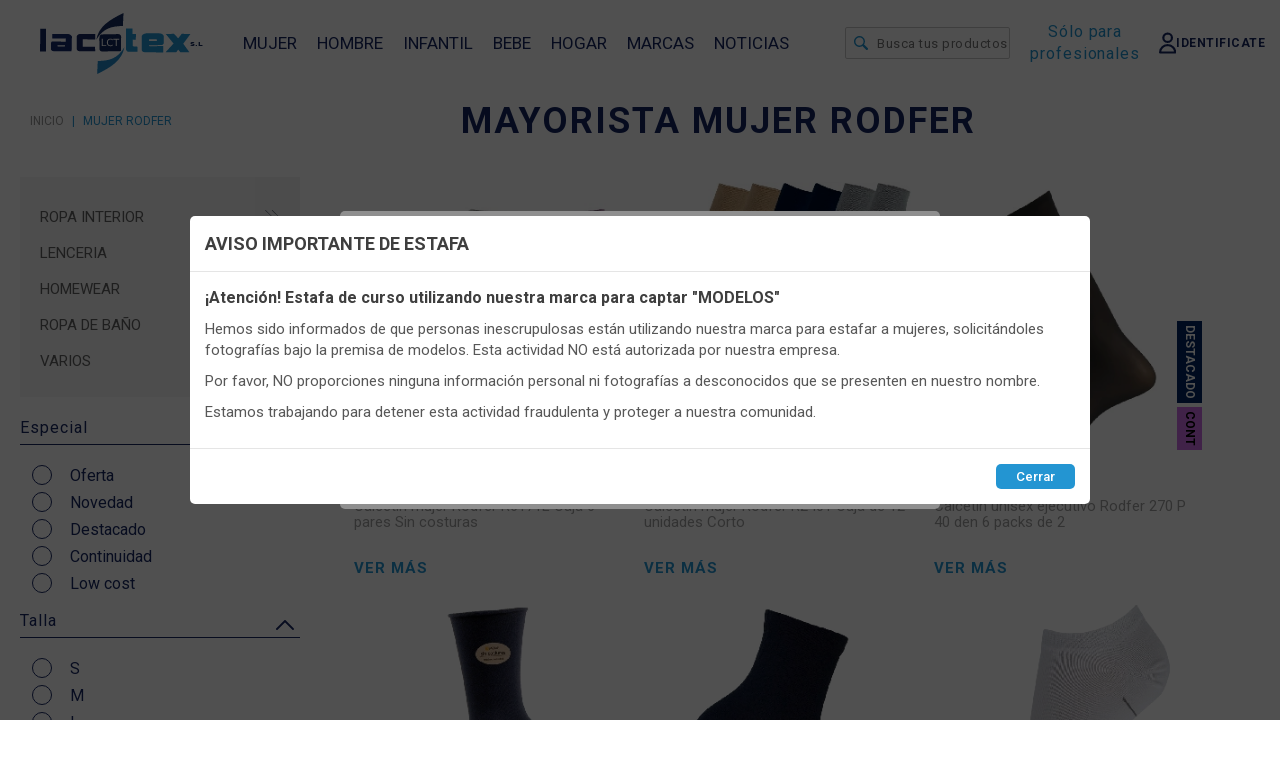

--- FILE ---
content_type: text/html; charset=UTF-8
request_url: https://www.lacotex.com/subcatalogo/mujer-423/rodfer-144
body_size: 17042
content:
<!doctype html>
<html lang="es">
<head>
    
    <meta http-equiv="Content-Type" content="text/html; charset=utf-8">

    <link rel="canonical" href="https://www.lacotex.com/subcatalogo/mujer-423/rodfer-144">
    <link rel="stylesheet" href="/node_modules/toastr/build/toastr.min.css?v40">

    <!--<meta charset="UTF-8">-->
    <meta name="viewport" content="width=device-width, initial-scale=1.0">
    <link rel="icon" type="image/png" href="/tema/img/lacotex_favicon.png" />

    <meta name="description"        content="Descubre RODFER para MUJER de la marca RODFER para  | En Lacotex somos los primeros mayoristas en España. | Envíos en 24h en España Peninsular"/>
    <meta property="og:site_name"   content="Lacotex">
    <meta property="og:url"         content="https://www.lacotex.com/subcatalogo/mujer-423/rodfer-144"/>
    <meta property="og:type"        content="website"/>
    <meta property="og:title"       content="MUJER RODFER para  | LACOTEX | Mayoristas en la marca RODFER para MUJER  | Lacotex"/>
    <meta property="og:description" content="Descubre RODFER para MUJER de la marca RODFER para  | En Lacotex somos los primeros mayoristas en España. | Envíos en 24h en España Peninsular"/>
    <meta property="og:image"       content="https://www.lacotex.com/tema/img/lacotexv.svg" itemprop="image"/>
    <meta property="og:locale"      content="es_ES">
    <!-- <meta property="og:image:type"  content="image/jpeg" /> -->
    


    <link type='text/css' href='/mod/popup/popup.css?v40' rel='stylesheet'>
<link type='text/css' href='/mod/subcatalogo/subcatalogo.css?v40' rel='stylesheet'>
<link type='text/css' href='/mod/filtros/filtros.css?v40' rel='stylesheet'>
<link type='text/css' href='/mod/cookies/cookies.css?v40' rel='stylesheet'>
<link type='text/css' href='/mod/pie/pie.css?v40' rel='stylesheet'>
<link type='text/css' href='/tema/teasers.css?v40' rel='stylesheet'>
<link type='text/css' href='/tema/tema.css?v40' rel='stylesheet'>
<link type='text/css' href='/mod/pie/pie.css?v40' rel='stylesheet'>
<link type='text/css' href='/mod/menu/menu.css?v40' rel='stylesheet'>
    <!-- <link rel="stylesheet" href="/js/bootstrap3.3.7.min.css"> -->
    <!-- <script src="https://ajax.googleapis.com/ajax/libs/jquery/3.2.1/jquery.min.js"></script> -->



   <!-- APP LIBS -->
   <!--  <script src="/libs/utils.js"></script> -->
   <script src="/libs/rxjs.min.js"></script>
    <script src="/libs/vue.min.js"></script>

    <script defer src="/libs/fonts/fontawesome-free-6/js/all.js"></script>
    <script src="/js/jquery-3.3.1.min.js"></script>
    <script src="/js/jquery.cookie.js"></script>
    <!-- <script src="/js/bootstrap3.3.7.min.js"></script> -->
    <!-- <script src="/tema/js.js"></script> -->
    <script src="/node_modules/toastr/build/toastr.min.js?v40"></script>

    <script src="https://cdn.onesignal.com/sdks/web/v16/OneSignalSDK.page.js" defer></script>
    <script>
        window.OneSignalDeferred = window.OneSignalDeferred || [];
        OneSignalDeferred.push(async function(OneSignal) {
            await OneSignal.init({
                appId: "566ad15d-2f95-468c-8cb0-46cb30e2312a",
                safari_web_id: "web.onesignal.auto.3cfe9839-ceab-4809-9212-172318dbfb2e",
                notifyButton: {
                    enable: true,
                },
            });
        });
    </script>

    <title>MUJER RODFER para  | LACOTEX | Mayoristas en la marca RODFER para MUJER  | Lacotex</title>
    
    <script type="application/ld+json">{"@context":"https://schema.org","@type":"Organization","name":"Lacotex","url":"https://www.lacotex.com","logo":"https://www.lacotex.com/tema/img/lacotex_logo.png","description":"Descubre RODFER para MUJER de la marca RODFER para  | En Lacotex somos los primeros mayoristas en España. | Envíos en 24h en España Peninsular","sameAs":["https://www.linkedin.com/company/lacotex"]}</script>
    
</head>   
<body style="margin:0px;" class="catalogo" id="body">
    <script>
                        var _lang='es';
                        var _lang_default='es';
                        var codcatalogo = '0099';
                        var permitirmodocatalogo=false;
                        var tipotienda='catalogo';
                        var cookie_lt='';
                        var incremento_modcat=0;
                        localStorage.clear();
                        var RECAPTCHA_PUBLIC = '6Lf9AIorAAAAAMZYEQkQGnIOGolUfLTshjZq0lwl';
                    </script><script src='/tema/refactor/flang.js?v40'></script>

    <!-- Google Tag Manager (noscript) -->
    




    <div id="container">

        
        <div id="cabecera" class="cabecera">

            <div class="bloque-menu bloque-1">
                <div class="buttonmenu" onclick='buttonmenu()' id="buttonmenutema">
                    <img alt='' id="Burguer" src="/tema/img/Burguer.svg"/>
                </div>

                <div class="logo">
                    <a href='/'><img loading='lazy' alt='logo' id='logo' src='/tema/img/lacotexv.svg'/></a>  
                </div>

                <div class="menu-cabecera">
                    <div class="menu" id="menumovil">

    
            <div class='nav-bar-menu'>
            <div class='categorias-nav-bar-menu'>
        
                        <div class='categoria-nav-bar-menu foractivepc000423' onclick='buttonsubcategorias("pc000423")'>
                            <span class='link'>MUJER</span>
                        </div> 
                    
                        <div class='categoria-nav-bar-menu foractivepc000426' onclick='buttonsubcategorias("pc000426")'>
                            <span class='link'>HOMBRE</span>
                        </div> 
                    
                        <div class='categoria-nav-bar-menu foractivepc000427' onclick='buttonsubcategorias("pc000427")'>
                            <span class='link'>INFANTIL</span>
                        </div> 
                    
                        <div class='categoria-nav-bar-menu foractivepc000428' onclick='buttonsubcategorias("pc000428")'>
                            <span class='link'>BEBE</span>
                        </div> 
                    
                        <div class='categoria-nav-bar-menu foractivepc000429' onclick='buttonsubcategorias("pc000429")'>
                            <span class='link'>HOGAR</span>
                        </div> 
                    
                <div class="categoria-nav-bar-menu">
                    <a class="sinflecha" href="/marcas"><span>MARCAS</span></a>
                </div>

                <div class="categoria-nav-bar-menu">
                    <a class="sinflecha" href="/noticias"><span>NOTICIAS</span></a>
                </div>
                
            </div>
            </div>
        
    <div id='navbar-menu-pc' class='navbar-menu-pc'>
    <div class='categorias-navbar-menu-pc'>
     
                <div class='categoria-navbar-menu-pc' id='pc000423'>
                    <div class='subcategorias-navbar-menu-pc'>
                    <a href='/subcatalogomenu/mujer-423' class='title-categoria-navbar-menu'>MUJER</a>
            
                            <div class='subcategoria-navbar-menu-pc'>
                            <div class='divider-navbar-pc'>
                            <a href='/subcatalogo/ropa-interior-424' class='title-subcategoria-menu-pc'>ROPA INTERIOR</a>
                            <div class='subcategorias-name-menu-pc'>
                        
                                    <p><a href='/subcatalogo/bragas-437' class='linkssubs'>BRAGAS</a></p>
                                
                                    <p><a href='/subcatalogo/calcetines-438' class='linkssubs'>CALCETINES</a></p>
                                
                                    <p><a href='/subcatalogo/leotardos-576' class='linkssubs'>LEOTARDOS</a></p>
                                
                                    <p><a href='/subcatalogo/camisetas-interiores-439' class='linkssubs'>CAMISETAS INTERIORES</a></p>
                                
                                    <p><a href='/subcatalogo/pantalones-interiores-440' class='linkssubs'>PANTALONES INTERIORES</a></p>
                                
                                    <p><a href='/subcatalogo/bandas-antirozaduras-442' class='linkssubs'>BANDAS ANTIROZADURAS</a></p>
                                
                                    <p><a href='/subcatalogo/pantys-y-medias-441' class='linkssubs'>PANTYS Y MEDIAS</a></p>
                                
                                    <p><a href='/subcatalogo/pre-mama-443' class='linkssubs'>PRE-MAMA</a></p>
                                
                            <!-- <p class='color'>VER TODO</p> -->
                            <br><br>
                            </div>
                            </div>
                            </div>
                        
                            <div class='subcategoria-navbar-menu-pc'>
                            <div class='divider-navbar-pc'>
                            <a href='/subcatalogo/lenceria-430' class='title-subcategoria-menu-pc'>LENCERIA</a>
                            <div class='subcategorias-name-menu-pc'>
                        
                                    <p><a href='/subcatalogo/sujetadores-448' class='linkssubs'>SUJETADORES</a></p>
                                
                                    <p><a href='/subcatalogo/accesorios-para-sujetadores-449' class='linkssubs'>ACCESORIOS PARA SUJETADORES</a></p>
                                
                                    <p><a href='/subcatalogo/conjuntos-de-lenceria-575' class='linkssubs'>CONJUNTOS DE LENCERÍA</a></p>
                                
                                    <p><a href='/subcatalogo/picardias-450' class='linkssubs'>PICARDÍAS</a></p>
                                
                                    <p><a href='/subcatalogo/bodys-451' class='linkssubs'>BODYS</a></p>
                                
                                    <p><a href='/subcatalogo/combinaciones-452' class='linkssubs'>COMBINACIONES</a></p>
                                
                                    <p><a href='/subcatalogo/corseteria-y-fajas-453' class='linkssubs'>CORSETERÍA Y FAJAS</a></p>
                                
                            <!-- <p class='color'>VER TODO</p> -->
                            <br><br>
                            </div>
                            </div>
                            </div>
                        
                            <div class='subcategoria-navbar-menu-pc'>
                            <div class='divider-navbar-pc'>
                            <a href='/subcatalogo/homewear-431' class='title-subcategoria-menu-pc'>HOMEWEAR</a>
                            <div class='subcategorias-name-menu-pc'>
                        
                                    <p><a href='/subcatalogo/pijamas-454' class='linkssubs'>PIJAMAS</a></p>
                                
                                    <p><a href='/subcatalogo/batas-y-batines-455' class='linkssubs'>BATAS Y BATINES</a></p>
                                
                                    <p><a href='/subcatalogo/camisones-456' class='linkssubs'>CAMISONES</a></p>
                                
                                    <p><a href='/subcatalogo/zapatillas-de-casa-457' class='linkssubs'>ZAPATILLAS DE CASA</a></p>
                                
                                    <p><a href='/subcatalogo/albornoces-458' class='linkssubs'>ALBORNOCES</a></p>
                                
                                    <p><a href='/subcatalogo/loungewear-14051' class='linkssubs'>LOUNGEWEAR</a></p>
                                
                                    <p><a href='/subcatalogo/mantas-579' class='linkssubs'>MANTAS</a></p>
                                
                            <!-- <p class='color'>VER TODO</p> -->
                            <br><br>
                            </div>
                            </div>
                            </div>
                        
                            <div class='subcategoria-navbar-menu-pc'>
                            <div class='divider-navbar-pc'>
                            <a href='/subcatalogo/ropa-de-bano-432' class='title-subcategoria-menu-pc'>ROPA DE BAÑO</a>
                            <div class='subcategorias-name-menu-pc'>
                        
                                    <p><a href='/subcatalogo/bikinis-559' class='linkssubs'>BIKINIS</a></p>
                                
                                    <p><a href='/subcatalogo/combinables-bano-14066' class='linkssubs'>COMBINABLES BAÑO</a></p>
                                
                                    <p><a href='/subcatalogo/banadores-560' class='linkssubs'>BAÑADORES</a></p>
                                
                                    <p><a href='/subcatalogo/vestidos-de-playa-561' class='linkssubs'>VESTIDOS DE PLAYA</a></p>
                                
                                    <p><a href='/subcatalogo/camisolas-562' class='linkssubs'>CAMISOLAS</a></p>
                                
                                    <p><a href='/subcatalogo/complementos-de-playa-y-chanclas-563' class='linkssubs'>COMPLEMENTOS DE PLAYA Y CHANCLAS</a></p>
                                
                            <!-- <p class='color'>VER TODO</p> -->
                            <br><br>
                            </div>
                            </div>
                            </div>
                        
                            <div class='subcategoria-navbar-menu-pc'>
                            <div class='divider-navbar-pc'>
                            <a href='/subcatalogo/varios-434' class='title-subcategoria-menu-pc'>VARIOS</a>
                            <div class='subcategorias-name-menu-pc'>
                        
                                    <p><a href='/subcatalogo/leggins-433' class='linkssubs'>LEGGINS</a></p>
                                
                                    <p><a href='/subcatalogo/ropa-deportiva-607' class='linkssubs'>ROPA DEPORTIVA </a></p>
                                
                                    <p><a href='/subcatalogo/gorros-bufandas-y-guantes-460' class='linkssubs'>GORROS, BUFANDAS Y GUANTES</a></p>
                                
                                    <p><a href='/subcatalogo/panuelos-461' class='linkssubs'>PAÑUELOS</a></p>
                                
                                    <p><a href='/subcatalogo/baberos-564' class='linkssubs'>BABEROS</a></p>
                                
                                    <p><a href='/subcatalogo/neceser-582' class='linkssubs'>NECESER</a></p>
                                
                                    <p><a href='/subcatalogo/perchas-583' class='linkssubs'>PERCHAS</a></p>
                                
                                    <p><a href='/subcatalogo/navidad-12025' class='linkssubs'>NAVIDAD</a></p>
                                
                            <!-- <p class='color'>VER TODO</p> -->
                            <br><br>
                            </div>
                            </div>
                            </div>
                        
                </div>
            
                    <div class='image'>
                        <img  alt='ofertas-mujer' id='logo' src='/mod/menu/img/ofertas-mujer.png'/>
                        <div class='rectangle'></div>
                        <div class='color-block'>
                        <div class='titles'>
                            <p class='title1'><strong>OFERTAS</strong></p>
                            <p class='title2'>EN MUJER</p>
                        </div>
                        <p class='desc'>Aprovecha nuestras ofertas exclusivas en articulos de mujer hasta agotar stock</p>
                        <p class='color'>VER OFERTAS</p>
                        </div>
                    </div>
                    <!--<div class='bannermarcas'>
                        <div class='logos'>
                            <img class='logo' src='/mod/menu/img/disney.svg'/>
                            <img class='logo' src='/mod/menu/img/disney.svg'/>
                            <img class='logo' src='/mod/menu/img/disney.svg'/>
                            <img class='logo' src='/mod/menu/img/disney.svg'/>
                        </div>
                        <p class='color'>VER TODAS LAS MARCAS</p>
                    </div>-->
                
                </div>
            
                <div class='categoria-navbar-menu-pc' id='pc000426'>
                    <div class='subcategorias-navbar-menu-pc'>
                    <a href='/subcatalogomenu/hombre-426' class='title-categoria-navbar-menu'>HOMBRE</a>
            
                            <div class='subcategoria-navbar-menu-pc'>
                            <div class='divider-navbar-pc'>
                            <a href='/subcatalogo/ropa-interior-462' class='title-subcategoria-menu-pc'>ROPA INTERIOR</a>
                            <div class='subcategorias-name-menu-pc'>
                        
                                    <p><a href='/subcatalogo/calzoncillos-468' class='linkssubs'>CALZONCILLOS</a></p>
                                
                                    <p><a href='/subcatalogo/calcetines-469' class='linkssubs'>CALCETINES</a></p>
                                
                                    <p><a href='/subcatalogo/camisetas-interiores-470' class='linkssubs'>CAMISETAS INTERIORES</a></p>
                                
                                    <p><a href='/subcatalogo/pantalones-interiores-471' class='linkssubs'>PANTALONES INTERIORES</a></p>
                                
                                    <p><a href='/subcatalogo/bandas-antirozaduras-472' class='linkssubs'>BANDAS ANTIROZADURAS</a></p>
                                
                            <!-- <p class='color'>VER TODO</p> -->
                            <br><br>
                            </div>
                            </div>
                            </div>
                        
                            <div class='subcategoria-navbar-menu-pc'>
                            <div class='divider-navbar-pc'>
                            <a href='/subcatalogo/homewear-463' class='title-subcategoria-menu-pc'>HOMEWEAR</a>
                            <div class='subcategorias-name-menu-pc'>
                        
                                    <p><a href='/subcatalogo/pijamas-473' class='linkssubs'>PIJAMAS</a></p>
                                
                                    <p><a href='/subcatalogo/batines-474' class='linkssubs'>BATINES</a></p>
                                
                                    <p><a href='/subcatalogo/zapatillas-de-casa-475' class='linkssubs'>ZAPATILLAS DE CASA</a></p>
                                
                                    <p><a href='/subcatalogo/albornoces-476' class='linkssubs'>ALBORNOCES</a></p>
                                
                            <!-- <p class='color'>VER TODO</p> -->
                            <br><br>
                            </div>
                            </div>
                            </div>
                        
                            <div class='subcategoria-navbar-menu-pc'>
                            <div class='divider-navbar-pc'>
                            <a href='/subcatalogo/ropa-de-bano-464' class='title-subcategoria-menu-pc'>ROPA DE BAÑO</a>
                            <div class='subcategorias-name-menu-pc'>
                        
                                    <p><a href='/subcatalogo/banadores-477' class='linkssubs'>BAÑADORES</a></p>
                                
                                    <p><a href='/subcatalogo/chanclas-478' class='linkssubs'>CHANCLAS</a></p>
                                
                            <!-- <p class='color'>VER TODO</p> -->
                            <br><br>
                            </div>
                            </div>
                            </div>
                        
                            <div class='subcategoria-navbar-menu-pc'>
                            <div class='divider-navbar-pc'>
                            <a href='/subcatalogo/varios-465' class='title-subcategoria-menu-pc'>VARIOS</a>
                            <div class='subcategorias-name-menu-pc'>
                        
                                    <p><a href='/subcatalogo/baberos-479' class='linkssubs'>BABEROS</a></p>
                                
                                    <p><a href='/subcatalogo/panuelos-480' class='linkssubs'>PAÑUELOS</a></p>
                                
                                    <p><a href='/subcatalogo/gorros-bufandas-y-guantes-481' class='linkssubs'>GORROS, BUFANDAS Y GUANTES</a></p>
                                
                                    <p><a href='/subcatalogo/neceser-482' class='linkssubs'>NECESER</a></p>
                                
                                    <p><a href='/subcatalogo/camisetas-exteriores-483' class='linkssubs'>CAMISETAS EXTERIORES</a></p>
                                
                                    <p><a href='/subcatalogo/navidad-12026' class='linkssubs'>NAVIDAD</a></p>
                                
                            <!-- <p class='color'>VER TODO</p> -->
                            <br><br>
                            </div>
                            </div>
                            </div>
                        
                </div>
            
                    <div class='image'>
                        <img  alt='ofertas-hombre' id='logo' src='/mod/menu/img/ofertas-hombre.png'/>
                        <div class='rectangle'></div>
                        <div class='color-block'>
                        <div class='titles'>
                            <p class='title1'><strong>OFERTAS</strong></p>
                            <p class='title2'>EN HOMBRE</p>
                        </div>
                        <p class='desc'>Aprovecha nuestras ofertas exclusivas en articulos de mujer hasta agotar stock</p>
                        <p class='color'>VER OFERTAS</p>
                        </div>
                    </div>
                    <div class='bannermarcas'>
                        <div class='logos'>
                            <img class='logo' src='/mod/menu/img/disney.svg'/>
                            <img class='logo' src='/mod/menu/img/disney.svg'/>
                            <img class='logo' src='/mod/menu/img/disney.svg'/>
                            <img class='logo' src='/mod/menu/img/disney.svg'/>
                        </div>
                        <p class='color'>VER TODAS LAS MARCAS</p>
                    </div>
                
                </div>
            
                <div class='categoria-navbar-menu-pc' id='pc000427'>
                    <div class='subcategorias-navbar-menu-pc'>
                    <a href='/subcatalogomenu/infantil-427' class='title-categoria-navbar-menu'>INFANTIL</a>
            
                            <div class='subcategoria-navbar-menu-pc'>
                            <div class='divider-navbar-pc'>
                            <a href='/subcatalogo/ropa-interior-484' class='title-subcategoria-menu-pc'>ROPA INTERIOR</a>
                            <div class='subcategorias-name-menu-pc'>
                        
                                    <p><a href='/subcatalogo/calzoncillos-492' class='linkssubs'>CALZONCILLOS</a></p>
                                
                                    <p><a href='/subcatalogo/bragas-493' class='linkssubs'>BRAGAS</a></p>
                                
                                    <p><a href='/subcatalogo/camisetas-interiores-494' class='linkssubs'>CAMISETAS INTERIORES</a></p>
                                
                                    <p><a href='/subcatalogo/pantalones-interiores-495' class='linkssubs'>PANTALONES INTERIORES</a></p>
                                
                                    <p><a href='/subcatalogo/calcetines-496' class='linkssubs'>CALCETINES</a></p>
                                
                                    <p><a href='/subcatalogo/leotardos-580' class='linkssubs'>LEOTARDOS</a></p>
                                
                                    <p><a href='/subcatalogo/panties-y-medias-497' class='linkssubs'>PANTIES Y MEDIAS</a></p>
                                
                                    <p><a href='/subcatalogo/comunion-603' class='linkssubs'>COMUNIÓN</a></p>
                                
                            <!-- <p class='color'>VER TODO</p> -->
                            <br><br>
                            </div>
                            </div>
                            </div>
                        
                            <div class='subcategoria-navbar-menu-pc'>
                            <div class='divider-navbar-pc'>
                            <a href='/subcatalogo/lenceria-485' class='title-subcategoria-menu-pc'>LENCERÍA</a>
                            <div class='subcategorias-name-menu-pc'>
                        
                                    <p><a href='/subcatalogo/sujetadores-498' class='linkssubs'>SUJETADORES</a></p>
                                
                                    <p><a href='/subcatalogo/conjuntos-499' class='linkssubs'>CONJUNTOS</a></p>
                                
                            <!-- <p class='color'>VER TODO</p> -->
                            <br><br>
                            </div>
                            </div>
                            </div>
                        
                            <div class='subcategoria-navbar-menu-pc'>
                            <div class='divider-navbar-pc'>
                            <a href='/subcatalogo/homewear-486' class='title-subcategoria-menu-pc'>HOMEWEAR</a>
                            <div class='subcategorias-name-menu-pc'>
                        
                                    <p><a href='/subcatalogo/pijamas-500' class='linkssubs'>PIJAMAS</a></p>
                                
                                    <p><a href='/subcatalogo/batas-y-batines-501' class='linkssubs'>BATAS Y BATINES</a></p>
                                
                                    <p><a href='/subcatalogo/zapatillas-de-casa-502' class='linkssubs'>ZAPATILLAS DE CASA</a></p>
                                
                                    <p><a href='/subcatalogo/albornoces-503' class='linkssubs'>ALBORNOCES</a></p>
                                
                            <!-- <p class='color'>VER TODO</p> -->
                            <br><br>
                            </div>
                            </div>
                            </div>
                        
                            <div class='subcategoria-navbar-menu-pc'>
                            <div class='divider-navbar-pc'>
                            <a href='/subcatalogo/ropa-de-bano-487' class='title-subcategoria-menu-pc'>ROPA DE BAÑO</a>
                            <div class='subcategorias-name-menu-pc'>
                        
                                    <p><a href='/subcatalogo/bano-nino-504' class='linkssubs'>BAÑO NIÑO</a></p>
                                
                                    <p><a href='/subcatalogo/bano-nina-505' class='linkssubs'>BAÑO NIÑA</a></p>
                                
                                    <p><a href='/subcatalogo/camisolas-y-vestidos-506' class='linkssubs'>CAMISOLAS Y VESTIDOS</a></p>
                                
                                    <p><a href='/subcatalogo/chanclas-507' class='linkssubs'>CHANCLAS</a></p>
                                
                                    <p><a href='/subcatalogo/toallas-playa-565' class='linkssubs'>TOALLAS PLAYA</a></p>
                                
                            <!-- <p class='color'>VER TODO</p> -->
                            <br><br>
                            </div>
                            </div>
                            </div>
                        
                            <div class='subcategoria-navbar-menu-pc'>
                            <div class='divider-navbar-pc'>
                            <a href='/subcatalogo/varios-489' class='title-subcategoria-menu-pc'>VARIOS</a>
                            <div class='subcategorias-name-menu-pc'>
                        
                                    <p><a href='/subcatalogo/leggins-488' class='linkssubs'>LEGGINS</a></p>
                                
                                    <p><a href='/subcatalogo/panuelos-509' class='linkssubs'>PAÑUELOS</a></p>
                                
                                    <p><a href='/subcatalogo/gorros-bufandas-guantes-y-bragas-cuello-510' class='linkssubs'>GORROS, BUFANDAS GUANTES Y BRAGAS CUELLO</a></p>
                                
                                    <p><a href='/subcatalogo/camisetas-exteriores-512' class='linkssubs'>CAMISETAS EXTERIORES</a></p>
                                
                                    <p><a href='/subcatalogo/varios-511' class='linkssubs'>VARIOS</a></p>
                                
                                    <p><a href='/subcatalogo/navidad-14024' class='linkssubs'>NAVIDAD</a></p>
                                
                            <!-- <p class='color'>VER TODO</p> -->
                            <br><br>
                            </div>
                            </div>
                            </div>
                        
                </div>
            
                    <div class='image'>
                        <img  alt='ofertas-infantil' id='logo' src='/mod/menu/img/ofertas-infantil.png'/>
                        <div class='rectangle'></div>
                        <div class='color-block'>
                        <div class='titles'>
                            <p class='title1'><strong>OFERTAS</strong></p>
                            <p class='title2'>Infantil</p>
                            <p class='title2'>Juvenil</p>
                        </div>
                        <p class='desc'>Aprovecha nuestras ofertas exclusivas en articulos de mujer hasta agotar stock</p>
                        <p class='color'>VER OFERTAS</p>
                        </div>
                    </div>
                    <div class='bannermarcas'>
                        <div class='logos'>
                            <img class='logo' src='/mod/menu/img/disney.svg'/>
                            <img class='logo' src='/mod/menu/img/disney.svg'/>
                            <img class='logo' src='/mod/menu/img/disney.svg'/>
                            <img class='logo' src='/mod/menu/img/disney.svg'/>
                        </div>
                        <p class='color'>VER TODAS LAS MARCAS</p>
                    </div>
                
                </div>
            
                <div class='categoria-navbar-menu-pc' id='pc000428'>
                    <div class='subcategorias-navbar-menu-pc'>
                    <a href='/subcatalogomenu/bebe-428' class='title-categoria-navbar-menu'>BEBE</a>
            
                            <div class='subcategoria-navbar-menu-pc'>
                            <div class='divider-navbar-pc'>
                            <a href='/subcatalogo/ropa-interior-513' class='title-subcategoria-menu-pc'>ROPA INTERIOR</a>
                            <div class='subcategorias-name-menu-pc'>
                        
                                    <p><a href='/subcatalogo/bragas-519' class='linkssubs'>BRAGAS</a></p>
                                
                                    <p><a href='/subcatalogo/bodys-520' class='linkssubs'>BODYS</a></p>
                                
                                    <p><a href='/subcatalogo/polainas-521' class='linkssubs'>POLAINAS</a></p>
                                
                                    <p><a href='/subcatalogo/calcetines-522' class='linkssubs'>CALCETINES</a></p>
                                
                                    <p><a href='/subcatalogo/leotardos-581' class='linkssubs'>LEOTARDOS</a></p>
                                
                                    <p><a href='/subcatalogo/panties-y-medias-523' class='linkssubs'>PANTIES Y MEDIAS</a></p>
                                
                            <!-- <p class='color'>VER TODO</p> -->
                            <br><br>
                            </div>
                            </div>
                            </div>
                        
                            <div class='subcategoria-navbar-menu-pc'>
                            <div class='divider-navbar-pc'>
                            <a href='/subcatalogo/homewear-514' class='title-subcategoria-menu-pc'>HOMEWEAR</a>
                            <div class='subcategorias-name-menu-pc'>
                        
                                    <p><a href='/subcatalogo/pijamas-524' class='linkssubs'>PIJAMAS</a></p>
                                
                                    <p><a href='/subcatalogo/batines-525' class='linkssubs'>BATINES</a></p>
                                
                                    <p><a href='/subcatalogo/peleles-526' class='linkssubs'>PELELES</a></p>
                                
                                    <p><a href='/subcatalogo/albornoces-535' class='linkssubs'>ALBORNOCES</a></p>
                                
                                    <p><a href='/subcatalogo/capas-de-bano-533' class='linkssubs'>CAPAS DE BAÑO</a></p>
                                
                                    <p><a href='/subcatalogo/conjuntos-exterior-528' class='linkssubs'>CONJUNTOS EXTERIOR</a></p>
                                
                                    <p><a href='/subcatalogo/mantas-577' class='linkssubs'>MANTAS</a></p>
                                
                                    <p><a href='/subcatalogo/arrullos-y-toquillas-578' class='linkssubs'>ARRULLOS Y TOQUILLAS</a></p>
                                
                                    <p><a href='/subcatalogo/juegos-de-sabanas-606' class='linkssubs'>JUEGOS DE SABANAS</a></p>
                                
                                    <p><a href='/subcatalogo/zapatillas-de-casa-12012' class='linkssubs'>ZAPATILLAS DE CASA</a></p>
                                
                            <!-- <p class='color'>VER TODO</p> -->
                            <br><br>
                            </div>
                            </div>
                            </div>
                        
                            <div class='subcategoria-navbar-menu-pc'>
                            <div class='divider-navbar-pc'>
                            <a href='/subcatalogo/complementos-516' class='title-subcategoria-menu-pc'>COMPLEMENTOS</a>
                            <div class='subcategorias-name-menu-pc'>
                        
                                    <p><a href='/subcatalogo/set-peluche-539' class='linkssubs'>SET PELUCHE</a></p>
                                
                                    <p><a href='/subcatalogo/set-regalo-540' class='linkssubs'>SET REGALO</a></p>
                                
                                    <p><a href='/subcatalogo/dou-dou-541' class='linkssubs'>DOU DOU</a></p>
                                
                                    <p><a href='/subcatalogo/baberos-508' class='linkssubs'>BABEROS</a></p>
                                
                                    <p><a href='/subcatalogo/cojines-bebe-542' class='linkssubs'>COJINES BEBE</a></p>
                                
                                    <p><a href='/subcatalogo/portabiberones-y-portachupetes-544' class='linkssubs'>PORTABIBERONES Y PORTACHUPETES</a></p>
                                
                                    <p><a href='/subcatalogo/sonajeros-545' class='linkssubs'>SONAJEROS</a></p>
                                
                                    <p><a href='/subcatalogo/set-vajilla-546' class='linkssubs'>SET VAJILLA</a></p>
                                
                                    <p><a href='/subcatalogo/cestas-y-organizadores-547' class='linkssubs'>CESTAS Y ORGANIZADORES</a></p>
                                
                                    <p><a href='/subcatalogo/gasas-y-muselinas-605' class='linkssubs'>GASAS Y MUSELINAS</a></p>
                                
                            <!-- <p class='color'>VER TODO</p> -->
                            <br><br>
                            </div>
                            </div>
                            </div>
                        
                            <div class='subcategoria-navbar-menu-pc'>
                            <div class='divider-navbar-pc'>
                            <a href='/subcatalogo/ropa-exterior-536' class='title-subcategoria-menu-pc'>ROPA EXTERIOR</a>
                            <div class='subcategorias-name-menu-pc'>
                        
                                    <p><a href='/subcatalogo/leggins-538' class='linkssubs'>LEGGINS</a></p>
                                
                                    <p><a href='/subcatalogo/babis-guarderia-548' class='linkssubs'>BABIS GUARDERÍA</a></p>
                                
                                    <p><a href='/subcatalogo/pantalones-549' class='linkssubs'>PANTALONES</a></p>
                                
                                    <p><a href='/subcatalogo/camisetas-550' class='linkssubs'>CAMISETAS</a></p>
                                
                                    <p><a href='/subcatalogo/abrigos-y-chaquetas-551' class='linkssubs'>ABRIGOS Y CHAQUETAS</a></p>
                                
                                    <p><a href='/subcatalogo/gorros-bufantas-guantes-554' class='linkssubs'>GORROS, BUFANTAS, GUANTES</a></p>
                                
                                    <p><a href='/subcatalogo/chandales-conjuntos-y-petos-553' class='linkssubs'>CHANDALES CONJUNTOS Y PETOS</a></p>
                                
                            <!-- <p class='color'>VER TODO</p> -->
                            <br><br>
                            </div>
                            </div>
                            </div>
                        
                            <div class='subcategoria-navbar-menu-pc'>
                            <div class='divider-navbar-pc'>
                            <a href='/subcatalogo/paseo-537' class='title-subcategoria-menu-pc'>PASEO</a>
                            <div class='subcategorias-name-menu-pc'>
                        
                                    <p><a href='/subcatalogo/cunas-carros-y-sillas-555' class='linkssubs'>CUNAS, CARROS Y SILLAS </a></p>
                                
                                    <p><a href='/subcatalogo/sacos-carro-557' class='linkssubs'>SACOS CARRO</a></p>
                                
                                    <p><a href='/subcatalogo/colchonetas-silla-556' class='linkssubs'>COLCHONETAS SILLA</a></p>
                                
                                    <p><a href='/subcatalogo/mochilas-558' class='linkssubs'>MOCHILAS</a></p>
                                
                                    <p><a href='/subcatalogo/navidad-14025' class='linkssubs'>Navidad</a></p>
                                
                            <!-- <p class='color'>VER TODO</p> -->
                            <br><br>
                            </div>
                            </div>
                            </div>
                        
                            <div class='subcategoria-navbar-menu-pc'>
                            <div class='divider-navbar-pc'>
                            <a href='/subcatalogo/ropa-de-bano-515' class='title-subcategoria-menu-pc'>ROPA DE BAÑO</a>
                            <div class='subcategorias-name-menu-pc'>
                        
                                    <p><a href='/subcatalogo/banadores-boxer-529' class='linkssubs'>BAÑADORES BOXER</a></p>
                                
                                    <p><a href='/subcatalogo/bikinis-y-banadores-530' class='linkssubs'>BIKINIS Y BAÑADORES</a></p>
                                
                                    <p><a href='/subcatalogo/culetines-531' class='linkssubs'>CULETINES</a></p>
                                
                                    <p><a href='/subcatalogo/vestidos-532' class='linkssubs'>VESTIDOS</a></p>
                                
                            <!-- <p class='color'>VER TODO</p> -->
                            <br><br>
                            </div>
                            </div>
                            </div>
                        
                </div>
            
                    <div class='image'>
                        <img  alt='ofertas-bebes' id='logo' src='/mod/menu/img/ofertas-bebe.png'/>
                        <div class='rectangle'></div>
                        <div class='color-block'>
                        <div class='titles'>
                            <p class='title1'><strong>OFERTAS</strong></p>
                            <p class='title2'>Bebes</p>
                        </div>
                        <p class='desc'>Aprovecha nuestras ofertas exclusivas en articulos de mujer hasta agotar stock</p>
                        <p class='color'>VER OFERTAS</p>
                        </div>
                    </div>
                    <div class='bannermarcas'>
                        <div class='logos'>
                            <img class='logo' src='/mod/menu/img/disney.svg'/>
                            <img class='logo' src='/mod/menu/img/disney.svg'/>
                            <img class='logo' src='/mod/menu/img/disney.svg'/>
                            <img class='logo' src='/mod/menu/img/disney.svg'/>
                        </div>
                        <p class='color'>VER TODAS LAS MARCAS</p>
                    </div>
                
                </div>
            
                <div class='categoria-navbar-menu-pc' id='pc000429'>
                    <div class='subcategorias-navbar-menu-pc'>
                    <a href='/subcatalogomenu/hogar-429' class='title-categoria-navbar-menu'>HOGAR</a>
            
                            <div class='subcategoria-navbar-menu-pc'>
                            <div class='divider-navbar-pc'>
                            <a href='/subcatalogo/colchoneria-566' class='title-subcategoria-menu-pc'>COLCHONERÍA</a>
                            <div class='subcategorias-name-menu-pc'>
                        
                                    <p><a href='/subcatalogo/colchones-567' class='linkssubs'>COLCHONES</a></p>
                                
                                    <p><a href='/subcatalogo/almohadas-568' class='linkssubs'>ALMOHADAS</a></p>
                                
                            <!-- <p class='color'>VER TODO</p> -->
                            <br><br>
                            </div>
                            </div>
                            </div>
                        
                </div>
            
                    <div class='image'>
                        <img  alt='marcas-hogar' id='logo' src='/mod/menu/img/ofertas-hogar.png'/>
                        <div class='rectangle'></div>
                        <div class='color-block'>
                        <div class='titles'>
                            <p class='title1'><strong>OFERTAS</strong></p>
                            <p class='title2'>Hogar</p>
                        </div>
                        <p class='desc'>Aprovecha nuestras ofertas exclusivas en articulos de mujer hasta agotar stock</p>
                        <p class='color'>VER OFERTAS</p>
                        </div>
                    </div>
                    <div class='bannermarcas'>
                        <div class='logos'>
                            <img class='logo' src='/mod/menu/img/disney.svg'/>
                            <img class='logo' src='/mod/menu/img/disney.svg'/>
                            <img class='logo' src='/mod/menu/img/disney.svg'/>
                            <img class='logo' src='/mod/menu/img/disney.svg'/>
                        </div>
                        <p class='color'>VER TODAS LAS MARCAS</p>
                    </div>
                
                </div>
            </div></div>
        <div id='navbar-menu-movil' class='navbar-menu-movil'>
            <div class='header-top'>
                <p>2023 © lacotex S.L.</p>
            </div>

            <div class='header-logo'>   
                <img class='h-img-logo' src='/tema/img/lacotexv.svg' />
                <img onclick='buttonmenu()' src='/tema/img/close.svg' />
            </div>


            <div class='categorias-navbar-menu-movil'>
    
            <div class='categoria-navbar-menu-movil cnmm-000423'>
                <div class='categoria-desplegable' onclick='buttonsubcategorias("idmenu_000423")'>
                    <span class='link' class='tcmm title-categoria-menu-movil000423'>MUJER</span>
                    <img class='img-plus' src='/mod/menu/img/plus.svg' alt='Flecha ir'/>
                </div>
            <div id='idmenu_000423' class='subcategorias-navbar-menu-movil'>
            
                    <div class='subcategoria-navbar-menu-movil snmm-btn-000424'>
                    <div class='snmm-btn' onclick='buttonsubcatmovil("000424")'>
                        <span class='link' class='title-subcategoria-menu-movil'>ROPA INTERIOR</span>
                        <img class='img-plus' src='/mod/menu/img/plus.svg' alt='Flecha ir'/>
                    </div>
                    <div class='subcategorias-name-menu-movil snmm snmm-000424'>
                    
                            <p>
                                <a href='/subcatalogo/bragas-437' class='linkssubs'>BRAGAS</a>
                            </p>
                        
                            <p>
                                <a href='/subcatalogo/calcetines-438' class='linkssubs'>CALCETINES</a>
                            </p>
                        
                            <p>
                                <a href='/subcatalogo/leotardos-576' class='linkssubs'>LEOTARDOS</a>
                            </p>
                        
                            <p>
                                <a href='/subcatalogo/camisetas-interiores-439' class='linkssubs'>CAMISETAS INTERIORES</a>
                            </p>
                        
                            <p>
                                <a href='/subcatalogo/pantalones-interiores-440' class='linkssubs'>PANTALONES INTERIORES</a>
                            </p>
                        
                            <p>
                                <a href='/subcatalogo/bandas-antirozaduras-442' class='linkssubs'>BANDAS ANTIROZADURAS</a>
                            </p>
                        
                            <p>
                                <a href='/subcatalogo/pantys-y-medias-441' class='linkssubs'>PANTYS Y MEDIAS</a>
                            </p>
                        
                            <p>
                                <a href='/subcatalogo/pre-mama-443' class='linkssubs'>PRE-MAMA</a>
                            </p>
                        
                        <p>
                            <a class='all' href='/subcatalogo/ropa-interior-424' class='linkssubs'>VER TODO</a>
                        </p>
                        </div>
                        </div>
                    
                    <div class='subcategoria-navbar-menu-movil snmm-btn-000430'>
                    <div class='snmm-btn' onclick='buttonsubcatmovil("000430")'>
                        <span class='link' class='title-subcategoria-menu-movil'>LENCERIA</span>
                        <img class='img-plus' src='/mod/menu/img/plus.svg' alt='Flecha ir'/>
                    </div>
                    <div class='subcategorias-name-menu-movil snmm snmm-000430'>
                    
                            <p>
                                <a href='/subcatalogo/sujetadores-448' class='linkssubs'>SUJETADORES</a>
                            </p>
                        
                            <p>
                                <a href='/subcatalogo/accesorios-para-sujetadores-449' class='linkssubs'>ACCESORIOS PARA SUJETADORES</a>
                            </p>
                        
                            <p>
                                <a href='/subcatalogo/conjuntos-de-lenceria-575' class='linkssubs'>CONJUNTOS DE LENCERÍA</a>
                            </p>
                        
                            <p>
                                <a href='/subcatalogo/picardias-450' class='linkssubs'>PICARDÍAS</a>
                            </p>
                        
                            <p>
                                <a href='/subcatalogo/bodys-451' class='linkssubs'>BODYS</a>
                            </p>
                        
                            <p>
                                <a href='/subcatalogo/combinaciones-452' class='linkssubs'>COMBINACIONES</a>
                            </p>
                        
                            <p>
                                <a href='/subcatalogo/corseteria-y-fajas-453' class='linkssubs'>CORSETERÍA Y FAJAS</a>
                            </p>
                        
                        <p>
                            <a class='all' href='/subcatalogo/lenceria-430' class='linkssubs'>VER TODO</a>
                        </p>
                        </div>
                        </div>
                    
                    <div class='subcategoria-navbar-menu-movil snmm-btn-000431'>
                    <div class='snmm-btn' onclick='buttonsubcatmovil("000431")'>
                        <span class='link' class='title-subcategoria-menu-movil'>HOMEWEAR</span>
                        <img class='img-plus' src='/mod/menu/img/plus.svg' alt='Flecha ir'/>
                    </div>
                    <div class='subcategorias-name-menu-movil snmm snmm-000431'>
                    
                            <p>
                                <a href='/subcatalogo/pijamas-454' class='linkssubs'>PIJAMAS</a>
                            </p>
                        
                            <p>
                                <a href='/subcatalogo/batas-y-batines-455' class='linkssubs'>BATAS Y BATINES</a>
                            </p>
                        
                            <p>
                                <a href='/subcatalogo/camisones-456' class='linkssubs'>CAMISONES</a>
                            </p>
                        
                            <p>
                                <a href='/subcatalogo/zapatillas-de-casa-457' class='linkssubs'>ZAPATILLAS DE CASA</a>
                            </p>
                        
                            <p>
                                <a href='/subcatalogo/albornoces-458' class='linkssubs'>ALBORNOCES</a>
                            </p>
                        
                            <p>
                                <a href='/subcatalogo/loungewear-14051' class='linkssubs'>LOUNGEWEAR</a>
                            </p>
                        
                            <p>
                                <a href='/subcatalogo/mantas-579' class='linkssubs'>MANTAS</a>
                            </p>
                        
                        <p>
                            <a class='all' href='/subcatalogo/homewear-431' class='linkssubs'>VER TODO</a>
                        </p>
                        </div>
                        </div>
                    
                    <div class='subcategoria-navbar-menu-movil snmm-btn-000432'>
                    <div class='snmm-btn' onclick='buttonsubcatmovil("000432")'>
                        <span class='link' class='title-subcategoria-menu-movil'>ROPA DE BAÑO</span>
                        <img class='img-plus' src='/mod/menu/img/plus.svg' alt='Flecha ir'/>
                    </div>
                    <div class='subcategorias-name-menu-movil snmm snmm-000432'>
                    
                            <p>
                                <a href='/subcatalogo/bikinis-559' class='linkssubs'>BIKINIS</a>
                            </p>
                        
                            <p>
                                <a href='/subcatalogo/combinables-bano-14066' class='linkssubs'>COMBINABLES BAÑO</a>
                            </p>
                        
                            <p>
                                <a href='/subcatalogo/banadores-560' class='linkssubs'>BAÑADORES</a>
                            </p>
                        
                            <p>
                                <a href='/subcatalogo/vestidos-de-playa-561' class='linkssubs'>VESTIDOS DE PLAYA</a>
                            </p>
                        
                            <p>
                                <a href='/subcatalogo/camisolas-562' class='linkssubs'>CAMISOLAS</a>
                            </p>
                        
                            <p>
                                <a href='/subcatalogo/complementos-de-playa-y-chanclas-563' class='linkssubs'>COMPLEMENTOS DE PLAYA Y CHANCLAS</a>
                            </p>
                        
                        <p>
                            <a class='all' href='/subcatalogo/ropa-de-bano-432' class='linkssubs'>VER TODO</a>
                        </p>
                        </div>
                        </div>
                    
                    <div class='subcategoria-navbar-menu-movil snmm-btn-000434'>
                    <div class='snmm-btn' onclick='buttonsubcatmovil("000434")'>
                        <span class='link' class='title-subcategoria-menu-movil'>VARIOS</span>
                        <img class='img-plus' src='/mod/menu/img/plus.svg' alt='Flecha ir'/>
                    </div>
                    <div class='subcategorias-name-menu-movil snmm snmm-000434'>
                    
                            <p>
                                <a href='/subcatalogo/leggins-433' class='linkssubs'>LEGGINS</a>
                            </p>
                        
                            <p>
                                <a href='/subcatalogo/ropa-deportiva-607' class='linkssubs'>ROPA DEPORTIVA </a>
                            </p>
                        
                            <p>
                                <a href='/subcatalogo/gorros-bufandas-y-guantes-460' class='linkssubs'>GORROS, BUFANDAS Y GUANTES</a>
                            </p>
                        
                            <p>
                                <a href='/subcatalogo/panuelos-461' class='linkssubs'>PAÑUELOS</a>
                            </p>
                        
                            <p>
                                <a href='/subcatalogo/baberos-564' class='linkssubs'>BABEROS</a>
                            </p>
                        
                            <p>
                                <a href='/subcatalogo/neceser-582' class='linkssubs'>NECESER</a>
                            </p>
                        
                            <p>
                                <a href='/subcatalogo/perchas-583' class='linkssubs'>PERCHAS</a>
                            </p>
                        
                            <p>
                                <a href='/subcatalogo/navidad-12025' class='linkssubs'>NAVIDAD</a>
                            </p>
                        
                        <p>
                            <a class='all' href='/subcatalogo/varios-434' class='linkssubs'>VER TODO</a>
                        </p>
                        </div>
                        </div>
                    
                            <div class='subcategoria-navbar-menu-movil'>
                                <div class='snmm-btn'>
                                    <a href='/subcatalogomenu/mujer-423' class='tcmm2 title-categoria-menu-movil000423'>VER TODO</a>
                                </div>
                            </div>
                        </div>
                    </div>
                
            <div class='categoria-navbar-menu-movil cnmm-000426'>
                <div class='categoria-desplegable' onclick='buttonsubcategorias("idmenu_000426")'>
                    <span class='link' class='tcmm title-categoria-menu-movil000426'>HOMBRE</span>
                    <img class='img-plus' src='/mod/menu/img/plus.svg' alt='Flecha ir'/>
                </div>
            <div id='idmenu_000426' class='subcategorias-navbar-menu-movil'>
            
                    <div class='subcategoria-navbar-menu-movil snmm-btn-000462'>
                    <div class='snmm-btn' onclick='buttonsubcatmovil("000462")'>
                        <span class='link' class='title-subcategoria-menu-movil'>ROPA INTERIOR</span>
                        <img class='img-plus' src='/mod/menu/img/plus.svg' alt='Flecha ir'/>
                    </div>
                    <div class='subcategorias-name-menu-movil snmm snmm-000462'>
                    
                            <p>
                                <a href='/subcatalogo/calzoncillos-468' class='linkssubs'>CALZONCILLOS</a>
                            </p>
                        
                            <p>
                                <a href='/subcatalogo/calcetines-469' class='linkssubs'>CALCETINES</a>
                            </p>
                        
                            <p>
                                <a href='/subcatalogo/camisetas-interiores-470' class='linkssubs'>CAMISETAS INTERIORES</a>
                            </p>
                        
                            <p>
                                <a href='/subcatalogo/pantalones-interiores-471' class='linkssubs'>PANTALONES INTERIORES</a>
                            </p>
                        
                            <p>
                                <a href='/subcatalogo/bandas-antirozaduras-472' class='linkssubs'>BANDAS ANTIROZADURAS</a>
                            </p>
                        
                        <p>
                            <a class='all' href='/subcatalogo/ropa-interior-462' class='linkssubs'>VER TODO</a>
                        </p>
                        </div>
                        </div>
                    
                    <div class='subcategoria-navbar-menu-movil snmm-btn-000463'>
                    <div class='snmm-btn' onclick='buttonsubcatmovil("000463")'>
                        <span class='link' class='title-subcategoria-menu-movil'>HOMEWEAR</span>
                        <img class='img-plus' src='/mod/menu/img/plus.svg' alt='Flecha ir'/>
                    </div>
                    <div class='subcategorias-name-menu-movil snmm snmm-000463'>
                    
                            <p>
                                <a href='/subcatalogo/pijamas-473' class='linkssubs'>PIJAMAS</a>
                            </p>
                        
                            <p>
                                <a href='/subcatalogo/batines-474' class='linkssubs'>BATINES</a>
                            </p>
                        
                            <p>
                                <a href='/subcatalogo/zapatillas-de-casa-475' class='linkssubs'>ZAPATILLAS DE CASA</a>
                            </p>
                        
                            <p>
                                <a href='/subcatalogo/albornoces-476' class='linkssubs'>ALBORNOCES</a>
                            </p>
                        
                        <p>
                            <a class='all' href='/subcatalogo/homewear-463' class='linkssubs'>VER TODO</a>
                        </p>
                        </div>
                        </div>
                    
                    <div class='subcategoria-navbar-menu-movil snmm-btn-000464'>
                    <div class='snmm-btn' onclick='buttonsubcatmovil("000464")'>
                        <span class='link' class='title-subcategoria-menu-movil'>ROPA DE BAÑO</span>
                        <img class='img-plus' src='/mod/menu/img/plus.svg' alt='Flecha ir'/>
                    </div>
                    <div class='subcategorias-name-menu-movil snmm snmm-000464'>
                    
                            <p>
                                <a href='/subcatalogo/banadores-477' class='linkssubs'>BAÑADORES</a>
                            </p>
                        
                            <p>
                                <a href='/subcatalogo/chanclas-478' class='linkssubs'>CHANCLAS</a>
                            </p>
                        
                        <p>
                            <a class='all' href='/subcatalogo/ropa-de-bano-464' class='linkssubs'>VER TODO</a>
                        </p>
                        </div>
                        </div>
                    
                    <div class='subcategoria-navbar-menu-movil snmm-btn-000465'>
                    <div class='snmm-btn' onclick='buttonsubcatmovil("000465")'>
                        <span class='link' class='title-subcategoria-menu-movil'>VARIOS</span>
                        <img class='img-plus' src='/mod/menu/img/plus.svg' alt='Flecha ir'/>
                    </div>
                    <div class='subcategorias-name-menu-movil snmm snmm-000465'>
                    
                            <p>
                                <a href='/subcatalogo/baberos-479' class='linkssubs'>BABEROS</a>
                            </p>
                        
                            <p>
                                <a href='/subcatalogo/panuelos-480' class='linkssubs'>PAÑUELOS</a>
                            </p>
                        
                            <p>
                                <a href='/subcatalogo/gorros-bufandas-y-guantes-481' class='linkssubs'>GORROS, BUFANDAS Y GUANTES</a>
                            </p>
                        
                            <p>
                                <a href='/subcatalogo/neceser-482' class='linkssubs'>NECESER</a>
                            </p>
                        
                            <p>
                                <a href='/subcatalogo/camisetas-exteriores-483' class='linkssubs'>CAMISETAS EXTERIORES</a>
                            </p>
                        
                            <p>
                                <a href='/subcatalogo/navidad-12026' class='linkssubs'>NAVIDAD</a>
                            </p>
                        
                        <p>
                            <a class='all' href='/subcatalogo/varios-465' class='linkssubs'>VER TODO</a>
                        </p>
                        </div>
                        </div>
                    
                            <div class='subcategoria-navbar-menu-movil'>
                                <div class='snmm-btn'>
                                    <a href='/subcatalogomenu/hombre-426' class='tcmm2 title-categoria-menu-movil000426'>VER TODO</a>
                                </div>
                            </div>
                        </div>
                    </div>
                
            <div class='categoria-navbar-menu-movil cnmm-000427'>
                <div class='categoria-desplegable' onclick='buttonsubcategorias("idmenu_000427")'>
                    <span class='link' class='tcmm title-categoria-menu-movil000427'>INFANTIL</span>
                    <img class='img-plus' src='/mod/menu/img/plus.svg' alt='Flecha ir'/>
                </div>
            <div id='idmenu_000427' class='subcategorias-navbar-menu-movil'>
            
                    <div class='subcategoria-navbar-menu-movil snmm-btn-000484'>
                    <div class='snmm-btn' onclick='buttonsubcatmovil("000484")'>
                        <span class='link' class='title-subcategoria-menu-movil'>ROPA INTERIOR</span>
                        <img class='img-plus' src='/mod/menu/img/plus.svg' alt='Flecha ir'/>
                    </div>
                    <div class='subcategorias-name-menu-movil snmm snmm-000484'>
                    
                            <p>
                                <a href='/subcatalogo/calzoncillos-492' class='linkssubs'>CALZONCILLOS</a>
                            </p>
                        
                            <p>
                                <a href='/subcatalogo/bragas-493' class='linkssubs'>BRAGAS</a>
                            </p>
                        
                            <p>
                                <a href='/subcatalogo/camisetas-interiores-494' class='linkssubs'>CAMISETAS INTERIORES</a>
                            </p>
                        
                            <p>
                                <a href='/subcatalogo/pantalones-interiores-495' class='linkssubs'>PANTALONES INTERIORES</a>
                            </p>
                        
                            <p>
                                <a href='/subcatalogo/calcetines-496' class='linkssubs'>CALCETINES</a>
                            </p>
                        
                            <p>
                                <a href='/subcatalogo/leotardos-580' class='linkssubs'>LEOTARDOS</a>
                            </p>
                        
                            <p>
                                <a href='/subcatalogo/panties-y-medias-497' class='linkssubs'>PANTIES Y MEDIAS</a>
                            </p>
                        
                            <p>
                                <a href='/subcatalogo/comunion-603' class='linkssubs'>COMUNIÓN</a>
                            </p>
                        
                        <p>
                            <a class='all' href='/subcatalogo/ropa-interior-484' class='linkssubs'>VER TODO</a>
                        </p>
                        </div>
                        </div>
                    
                    <div class='subcategoria-navbar-menu-movil snmm-btn-000485'>
                    <div class='snmm-btn' onclick='buttonsubcatmovil("000485")'>
                        <span class='link' class='title-subcategoria-menu-movil'>LENCERÍA</span>
                        <img class='img-plus' src='/mod/menu/img/plus.svg' alt='Flecha ir'/>
                    </div>
                    <div class='subcategorias-name-menu-movil snmm snmm-000485'>
                    
                            <p>
                                <a href='/subcatalogo/sujetadores-498' class='linkssubs'>SUJETADORES</a>
                            </p>
                        
                            <p>
                                <a href='/subcatalogo/conjuntos-499' class='linkssubs'>CONJUNTOS</a>
                            </p>
                        
                        <p>
                            <a class='all' href='/subcatalogo/lenceria-485' class='linkssubs'>VER TODO</a>
                        </p>
                        </div>
                        </div>
                    
                    <div class='subcategoria-navbar-menu-movil snmm-btn-000486'>
                    <div class='snmm-btn' onclick='buttonsubcatmovil("000486")'>
                        <span class='link' class='title-subcategoria-menu-movil'>HOMEWEAR</span>
                        <img class='img-plus' src='/mod/menu/img/plus.svg' alt='Flecha ir'/>
                    </div>
                    <div class='subcategorias-name-menu-movil snmm snmm-000486'>
                    
                            <p>
                                <a href='/subcatalogo/pijamas-500' class='linkssubs'>PIJAMAS</a>
                            </p>
                        
                            <p>
                                <a href='/subcatalogo/batas-y-batines-501' class='linkssubs'>BATAS Y BATINES</a>
                            </p>
                        
                            <p>
                                <a href='/subcatalogo/zapatillas-de-casa-502' class='linkssubs'>ZAPATILLAS DE CASA</a>
                            </p>
                        
                            <p>
                                <a href='/subcatalogo/albornoces-503' class='linkssubs'>ALBORNOCES</a>
                            </p>
                        
                        <p>
                            <a class='all' href='/subcatalogo/homewear-486' class='linkssubs'>VER TODO</a>
                        </p>
                        </div>
                        </div>
                    
                    <div class='subcategoria-navbar-menu-movil snmm-btn-000487'>
                    <div class='snmm-btn' onclick='buttonsubcatmovil("000487")'>
                        <span class='link' class='title-subcategoria-menu-movil'>ROPA DE BAÑO</span>
                        <img class='img-plus' src='/mod/menu/img/plus.svg' alt='Flecha ir'/>
                    </div>
                    <div class='subcategorias-name-menu-movil snmm snmm-000487'>
                    
                            <p>
                                <a href='/subcatalogo/bano-nino-504' class='linkssubs'>BAÑO NIÑO</a>
                            </p>
                        
                            <p>
                                <a href='/subcatalogo/bano-nina-505' class='linkssubs'>BAÑO NIÑA</a>
                            </p>
                        
                            <p>
                                <a href='/subcatalogo/camisolas-y-vestidos-506' class='linkssubs'>CAMISOLAS Y VESTIDOS</a>
                            </p>
                        
                            <p>
                                <a href='/subcatalogo/chanclas-507' class='linkssubs'>CHANCLAS</a>
                            </p>
                        
                            <p>
                                <a href='/subcatalogo/toallas-playa-565' class='linkssubs'>TOALLAS PLAYA</a>
                            </p>
                        
                        <p>
                            <a class='all' href='/subcatalogo/ropa-de-bano-487' class='linkssubs'>VER TODO</a>
                        </p>
                        </div>
                        </div>
                    
                    <div class='subcategoria-navbar-menu-movil snmm-btn-000489'>
                    <div class='snmm-btn' onclick='buttonsubcatmovil("000489")'>
                        <span class='link' class='title-subcategoria-menu-movil'>VARIOS</span>
                        <img class='img-plus' src='/mod/menu/img/plus.svg' alt='Flecha ir'/>
                    </div>
                    <div class='subcategorias-name-menu-movil snmm snmm-000489'>
                    
                            <p>
                                <a href='/subcatalogo/leggins-488' class='linkssubs'>LEGGINS</a>
                            </p>
                        
                            <p>
                                <a href='/subcatalogo/panuelos-509' class='linkssubs'>PAÑUELOS</a>
                            </p>
                        
                            <p>
                                <a href='/subcatalogo/gorros-bufandas-guantes-y-bragas-cuello-510' class='linkssubs'>GORROS, BUFANDAS GUANTES Y BRAGAS CUELLO</a>
                            </p>
                        
                            <p>
                                <a href='/subcatalogo/camisetas-exteriores-512' class='linkssubs'>CAMISETAS EXTERIORES</a>
                            </p>
                        
                            <p>
                                <a href='/subcatalogo/varios-511' class='linkssubs'>VARIOS</a>
                            </p>
                        
                            <p>
                                <a href='/subcatalogo/navidad-14024' class='linkssubs'>NAVIDAD</a>
                            </p>
                        
                        <p>
                            <a class='all' href='/subcatalogo/varios-489' class='linkssubs'>VER TODO</a>
                        </p>
                        </div>
                        </div>
                    
                            <div class='subcategoria-navbar-menu-movil'>
                                <div class='snmm-btn'>
                                    <a href='/subcatalogomenu/infantil-427' class='tcmm2 title-categoria-menu-movil000427'>VER TODO</a>
                                </div>
                            </div>
                        </div>
                    </div>
                
            <div class='categoria-navbar-menu-movil cnmm-000428'>
                <div class='categoria-desplegable' onclick='buttonsubcategorias("idmenu_000428")'>
                    <span class='link' class='tcmm title-categoria-menu-movil000428'>BEBE</span>
                    <img class='img-plus' src='/mod/menu/img/plus.svg' alt='Flecha ir'/>
                </div>
            <div id='idmenu_000428' class='subcategorias-navbar-menu-movil'>
            
                    <div class='subcategoria-navbar-menu-movil snmm-btn-000513'>
                    <div class='snmm-btn' onclick='buttonsubcatmovil("000513")'>
                        <span class='link' class='title-subcategoria-menu-movil'>ROPA INTERIOR</span>
                        <img class='img-plus' src='/mod/menu/img/plus.svg' alt='Flecha ir'/>
                    </div>
                    <div class='subcategorias-name-menu-movil snmm snmm-000513'>
                    
                            <p>
                                <a href='/subcatalogo/bragas-519' class='linkssubs'>BRAGAS</a>
                            </p>
                        
                            <p>
                                <a href='/subcatalogo/bodys-520' class='linkssubs'>BODYS</a>
                            </p>
                        
                            <p>
                                <a href='/subcatalogo/polainas-521' class='linkssubs'>POLAINAS</a>
                            </p>
                        
                            <p>
                                <a href='/subcatalogo/calcetines-522' class='linkssubs'>CALCETINES</a>
                            </p>
                        
                            <p>
                                <a href='/subcatalogo/leotardos-581' class='linkssubs'>LEOTARDOS</a>
                            </p>
                        
                            <p>
                                <a href='/subcatalogo/panties-y-medias-523' class='linkssubs'>PANTIES Y MEDIAS</a>
                            </p>
                        
                        <p>
                            <a class='all' href='/subcatalogo/ropa-interior-513' class='linkssubs'>VER TODO</a>
                        </p>
                        </div>
                        </div>
                    
                    <div class='subcategoria-navbar-menu-movil snmm-btn-000514'>
                    <div class='snmm-btn' onclick='buttonsubcatmovil("000514")'>
                        <span class='link' class='title-subcategoria-menu-movil'>HOMEWEAR</span>
                        <img class='img-plus' src='/mod/menu/img/plus.svg' alt='Flecha ir'/>
                    </div>
                    <div class='subcategorias-name-menu-movil snmm snmm-000514'>
                    
                            <p>
                                <a href='/subcatalogo/pijamas-524' class='linkssubs'>PIJAMAS</a>
                            </p>
                        
                            <p>
                                <a href='/subcatalogo/batines-525' class='linkssubs'>BATINES</a>
                            </p>
                        
                            <p>
                                <a href='/subcatalogo/peleles-526' class='linkssubs'>PELELES</a>
                            </p>
                        
                            <p>
                                <a href='/subcatalogo/albornoces-535' class='linkssubs'>ALBORNOCES</a>
                            </p>
                        
                            <p>
                                <a href='/subcatalogo/capas-de-bano-533' class='linkssubs'>CAPAS DE BAÑO</a>
                            </p>
                        
                            <p>
                                <a href='/subcatalogo/conjuntos-exterior-528' class='linkssubs'>CONJUNTOS EXTERIOR</a>
                            </p>
                        
                            <p>
                                <a href='/subcatalogo/mantas-577' class='linkssubs'>MANTAS</a>
                            </p>
                        
                            <p>
                                <a href='/subcatalogo/arrullos-y-toquillas-578' class='linkssubs'>ARRULLOS Y TOQUILLAS</a>
                            </p>
                        
                            <p>
                                <a href='/subcatalogo/juegos-de-sabanas-606' class='linkssubs'>JUEGOS DE SABANAS</a>
                            </p>
                        
                            <p>
                                <a href='/subcatalogo/zapatillas-de-casa-12012' class='linkssubs'>ZAPATILLAS DE CASA</a>
                            </p>
                        
                        <p>
                            <a class='all' href='/subcatalogo/homewear-514' class='linkssubs'>VER TODO</a>
                        </p>
                        </div>
                        </div>
                    
                    <div class='subcategoria-navbar-menu-movil snmm-btn-000516'>
                    <div class='snmm-btn' onclick='buttonsubcatmovil("000516")'>
                        <span class='link' class='title-subcategoria-menu-movil'>COMPLEMENTOS</span>
                        <img class='img-plus' src='/mod/menu/img/plus.svg' alt='Flecha ir'/>
                    </div>
                    <div class='subcategorias-name-menu-movil snmm snmm-000516'>
                    
                            <p>
                                <a href='/subcatalogo/set-peluche-539' class='linkssubs'>SET PELUCHE</a>
                            </p>
                        
                            <p>
                                <a href='/subcatalogo/set-regalo-540' class='linkssubs'>SET REGALO</a>
                            </p>
                        
                            <p>
                                <a href='/subcatalogo/dou-dou-541' class='linkssubs'>DOU DOU</a>
                            </p>
                        
                            <p>
                                <a href='/subcatalogo/baberos-508' class='linkssubs'>BABEROS</a>
                            </p>
                        
                            <p>
                                <a href='/subcatalogo/cojines-bebe-542' class='linkssubs'>COJINES BEBE</a>
                            </p>
                        
                            <p>
                                <a href='/subcatalogo/portabiberones-y-portachupetes-544' class='linkssubs'>PORTABIBERONES Y PORTACHUPETES</a>
                            </p>
                        
                            <p>
                                <a href='/subcatalogo/sonajeros-545' class='linkssubs'>SONAJEROS</a>
                            </p>
                        
                            <p>
                                <a href='/subcatalogo/set-vajilla-546' class='linkssubs'>SET VAJILLA</a>
                            </p>
                        
                            <p>
                                <a href='/subcatalogo/cestas-y-organizadores-547' class='linkssubs'>CESTAS Y ORGANIZADORES</a>
                            </p>
                        
                            <p>
                                <a href='/subcatalogo/gasas-y-muselinas-605' class='linkssubs'>GASAS Y MUSELINAS</a>
                            </p>
                        
                        <p>
                            <a class='all' href='/subcatalogo/complementos-516' class='linkssubs'>VER TODO</a>
                        </p>
                        </div>
                        </div>
                    
                    <div class='subcategoria-navbar-menu-movil snmm-btn-000536'>
                    <div class='snmm-btn' onclick='buttonsubcatmovil("000536")'>
                        <span class='link' class='title-subcategoria-menu-movil'>ROPA EXTERIOR</span>
                        <img class='img-plus' src='/mod/menu/img/plus.svg' alt='Flecha ir'/>
                    </div>
                    <div class='subcategorias-name-menu-movil snmm snmm-000536'>
                    
                            <p>
                                <a href='/subcatalogo/leggins-538' class='linkssubs'>LEGGINS</a>
                            </p>
                        
                            <p>
                                <a href='/subcatalogo/babis-guarderia-548' class='linkssubs'>BABIS GUARDERÍA</a>
                            </p>
                        
                            <p>
                                <a href='/subcatalogo/pantalones-549' class='linkssubs'>PANTALONES</a>
                            </p>
                        
                            <p>
                                <a href='/subcatalogo/camisetas-550' class='linkssubs'>CAMISETAS</a>
                            </p>
                        
                            <p>
                                <a href='/subcatalogo/abrigos-y-chaquetas-551' class='linkssubs'>ABRIGOS Y CHAQUETAS</a>
                            </p>
                        
                            <p>
                                <a href='/subcatalogo/gorros-bufantas-guantes-554' class='linkssubs'>GORROS, BUFANTAS, GUANTES</a>
                            </p>
                        
                            <p>
                                <a href='/subcatalogo/chandales-conjuntos-y-petos-553' class='linkssubs'>CHANDALES CONJUNTOS Y PETOS</a>
                            </p>
                        
                        <p>
                            <a class='all' href='/subcatalogo/ropa-exterior-536' class='linkssubs'>VER TODO</a>
                        </p>
                        </div>
                        </div>
                    
                    <div class='subcategoria-navbar-menu-movil snmm-btn-000537'>
                    <div class='snmm-btn' onclick='buttonsubcatmovil("000537")'>
                        <span class='link' class='title-subcategoria-menu-movil'>PASEO</span>
                        <img class='img-plus' src='/mod/menu/img/plus.svg' alt='Flecha ir'/>
                    </div>
                    <div class='subcategorias-name-menu-movil snmm snmm-000537'>
                    
                            <p>
                                <a href='/subcatalogo/cunas-carros-y-sillas-555' class='linkssubs'>CUNAS, CARROS Y SILLAS </a>
                            </p>
                        
                            <p>
                                <a href='/subcatalogo/sacos-carro-557' class='linkssubs'>SACOS CARRO</a>
                            </p>
                        
                            <p>
                                <a href='/subcatalogo/colchonetas-silla-556' class='linkssubs'>COLCHONETAS SILLA</a>
                            </p>
                        
                            <p>
                                <a href='/subcatalogo/mochilas-558' class='linkssubs'>MOCHILAS</a>
                            </p>
                        
                            <p>
                                <a href='/subcatalogo/navidad-14025' class='linkssubs'>Navidad</a>
                            </p>
                        
                        <p>
                            <a class='all' href='/subcatalogo/paseo-537' class='linkssubs'>VER TODO</a>
                        </p>
                        </div>
                        </div>
                    
                    <div class='subcategoria-navbar-menu-movil snmm-btn-000515'>
                    <div class='snmm-btn' onclick='buttonsubcatmovil("000515")'>
                        <span class='link' class='title-subcategoria-menu-movil'>ROPA DE BAÑO</span>
                        <img class='img-plus' src='/mod/menu/img/plus.svg' alt='Flecha ir'/>
                    </div>
                    <div class='subcategorias-name-menu-movil snmm snmm-000515'>
                    
                            <p>
                                <a href='/subcatalogo/banadores-boxer-529' class='linkssubs'>BAÑADORES BOXER</a>
                            </p>
                        
                            <p>
                                <a href='/subcatalogo/bikinis-y-banadores-530' class='linkssubs'>BIKINIS Y BAÑADORES</a>
                            </p>
                        
                            <p>
                                <a href='/subcatalogo/culetines-531' class='linkssubs'>CULETINES</a>
                            </p>
                        
                            <p>
                                <a href='/subcatalogo/vestidos-532' class='linkssubs'>VESTIDOS</a>
                            </p>
                        
                        <p>
                            <a class='all' href='/subcatalogo/ropa-de-bano-515' class='linkssubs'>VER TODO</a>
                        </p>
                        </div>
                        </div>
                    
                            <div class='subcategoria-navbar-menu-movil'>
                                <div class='snmm-btn'>
                                    <a href='/subcatalogomenu/bebe-428' class='tcmm2 title-categoria-menu-movil000428'>VER TODO</a>
                                </div>
                            </div>
                        </div>
                    </div>
                
            <div class='categoria-navbar-menu-movil cnmm-000429'>
                <div class='categoria-desplegable' onclick='buttonsubcategorias("idmenu_000429")'>
                    <span class='link' class='tcmm title-categoria-menu-movil000429'>HOGAR</span>
                    <img class='img-plus' src='/mod/menu/img/plus.svg' alt='Flecha ir'/>
                </div>
            <div id='idmenu_000429' class='subcategorias-navbar-menu-movil'>
            
                    <div class='subcategoria-navbar-menu-movil snmm-btn-000566'>
                    <div class='snmm-btn' onclick='buttonsubcatmovil("000566")'>
                        <span class='link' class='title-subcategoria-menu-movil'>COLCHONERÍA</span>
                        <img class='img-plus' src='/mod/menu/img/plus.svg' alt='Flecha ir'/>
                    </div>
                    <div class='subcategorias-name-menu-movil snmm snmm-000566'>
                    
                            <p>
                                <a href='/subcatalogo/colchones-567' class='linkssubs'>COLCHONES</a>
                            </p>
                        
                            <p>
                                <a href='/subcatalogo/almohadas-568' class='linkssubs'>ALMOHADAS</a>
                            </p>
                        
                        <p>
                            <a class='all' href='/subcatalogo/colchoneria-566' class='linkssubs'>VER TODO</a>
                        </p>
                        </div>
                        </div>
                    
                            <div class='subcategoria-navbar-menu-movil'>
                                <div class='snmm-btn'>
                                    <a href='/subcatalogomenu/hogar-429' class='tcmm2 title-categoria-menu-movil000429'>VER TODO</a>
                                </div>
                            </div>
                        </div>
                    </div>
                <br>
        </div>
    
        </div>        
</div>
<div class="todoclick" onclick="cerrarmenu()"></div>                </div>
            </div>
            <div class='bloque-menu bloque-2'>                <div id='buscar' class='buscar buscar-nologin'><input id='inputbuscar' class='inputbuscar' placeholder='Busca tus productos favoritos' type='text' name='buscar' onkeyup='bP_buscar(this);'><a href='#'><img alt='' id='imglupa' class='imglupa' src='/tema/img/Lupa.svg'/></a></div>
                <div class='textocabecera'><label id='textocabecera'>Sólo para profesionales</label></div>
                <div id="cabeceralogin" class="cabeceralogin">

                      
                                                                        <a href='/micuenta' class='textologin textologinusuario'>
                                <img style="height: 22px;" alt='' class='imgaccount' src='/tema/img/Icon.svg' />
                                                                    <div class="account_text">IDENTIFICATE</div>
                                                                <!-- <div class="account_text">MI CUENTA</div> -->
                            </a>
                        
                        
                    
                </div>
            </div>


        </div>
        <script src='https://buscaprod.com/b/b.php?user=lacotex_com'></script>
        <!--Fin cabecera-->

        <!--Menu-->
                
        <!--Fin menu-->

        
        <div id="cuerpo" class="cuerpo">
            <div class='linkmenutop linkmenutop_h1'><span><a href='/'>Inicio</a> | <span> MUJER RODFER</span></span> <h1>Mayorista MUJER RODFER </h1><span></span></div><!--<div class="linkmenutop"><a href="/">Home</a> > <a href="#">Submenu</a></div></div>-->
            <div class="subcatalogo " >
<div class="ajuste">       
    <div class="content">

               
        <div class="filtroscontent">
<div class="filtros">
    <span id="iniciofiltro"></span>

    <div class="buttoncontainer_filters" onclick="mostrarFiltros()">
        <img src="/mod/filtros/img/btn2_filtrar.svg" alt="Filtrar">
    </div>

    <div id="cierraFiltros" onclick="mostrarFiltros()"></div>

    <div class="container_filters">
        <div class="container_filters_2">
            
            <div class='menudefiltro'>
                    <a href='/subcatalogo/ropa-interior-424' class='linkssubs'>
                        <p class='subs'>
                        <a href='/subcatalogo/ropa-interior-424' class='linkssubs'>ROPA INTERIOR</a>  
                            <a href='' class='a-flecha-ir a-flecha-ir2'>
                                <img class=' img-flecha-ir' src='/mod/filtros/img/flecha2.svg' alt='Flecha ir'>
                            </a>
                        </p>
                    
                    <a href='/subcatalogo/lenceria-430' class='linkssubs'>
                        <p class='subs'>
                        <a href='/subcatalogo/lenceria-430' class='linkssubs'>LENCERIA</a>  
                            <a href='' class='a-flecha-ir a-flecha-ir2'>
                                <img class=' img-flecha-ir' src='/mod/filtros/img/flecha2.svg' alt='Flecha ir'>
                            </a>
                        </p>
                    
                    <a href='/subcatalogo/homewear-431' class='linkssubs'>
                        <p class='subs'>
                        <a href='/subcatalogo/homewear-431' class='linkssubs'>HOMEWEAR</a>  
                            <a href='' class='a-flecha-ir a-flecha-ir2'>
                                <img class=' img-flecha-ir' src='/mod/filtros/img/flecha2.svg' alt='Flecha ir'>
                            </a>
                        </p>
                    
                    <a href='/subcatalogo/ropa-de-bano-432' class='linkssubs'>
                        <p class='subs'>
                        <a href='/subcatalogo/ropa-de-bano-432' class='linkssubs'>ROPA DE BAÑO</a>  
                            <a href='' class='a-flecha-ir a-flecha-ir2'>
                                <img class=' img-flecha-ir' src='/mod/filtros/img/flecha2.svg' alt='Flecha ir'>
                            </a>
                        </p>
                    
                    <a href='/subcatalogo/varios-434' class='linkssubs'>
                        <p class='subs'>
                        <a href='/subcatalogo/varios-434' class='linkssubs'>VARIOS</a>  
                            <a href='' class='a-flecha-ir a-flecha-ir2'>
                                <img class=' img-flecha-ir' src='/mod/filtros/img/flecha2.svg' alt='Flecha ir'>
                            </a>
                        </p>
                    </div>            
            <div id='filtrosactivos'></div>

            <div class="filterbuttons">
                <div class='groupfilter' id='idgroupfilter_especial'><div class='titlefilter' onclick="expandir('idgroupfilter_especial')">Especial <span><svg width='24' height='22' viewBox='0 0 24 22' fill='none' xmlns='http://www.w3.org/2000/svg'>
<path d='M4 15L12 7L20 15' stroke='#172762' stroke-width='2' stroke-linecap='round' stroke-linejoin='round'/>
</svg>
<span></div><div class='groupfiltervalues'><label class='container_checkmark'>Oferta
                        <input type='checkbox' class='filtro-oferta' id='id_checkbox_oferta' onclick="clickatributo_v2('oferta','especial',this, 'Oferta')">
                        <span class='checkmark'></span>
                    </label>
                    <label class='container_checkmark'>Novedad
                        <input type='checkbox' class='filtro-novedad' id='id_checkbox_novedad' onclick="clickatributo_v2('novedad','especial',this, 'Novedad')">
                        <span class='checkmark'></span>
                    </label>
                    <label class='container_checkmark'>Destacado
                        <input type='checkbox' class='filtro-destacado' id='id_checkbox_destacado' onclick="clickatributo_v2('destacado','especial',this, 'Destacado')">
                        <span class='checkmark'></span>
                    </label>
                    <label class='container_checkmark'>Continuidad
                        <input type='checkbox' class='filtro-continuidad' id='id_checkbox_continuidad' onclick="clickatributo_v2('continuidad','especial',this, 'Continuidad')">
                        <span class='checkmark'></span>
                    </label>
                    <label class='container_checkmark'>Low cost
                        <input type='checkbox' class='filtro-outlet' id='id_checkbox_outlet' onclick="clickatributo_v2('outlet','especial',this, 'Low cost')">
                        <span class='checkmark'></span>
                    </label></div></div>            </div>

            <div class="filterbuttons filterbuttonsmarcas">
                            </div>

            <div class="filterbuttons">
                <div class='groupfilter' id='idgroupfilter_talla'><div class='titlefilter' onclick="expandir('idgroupfilter_talla')">Talla <span><svg width='24' height='22' viewBox='0 0 24 22' fill='none' xmlns='http://www.w3.org/2000/svg'>
<path d='M4 15L12 7L20 15' stroke='#172762' stroke-width='2' stroke-linecap='round' stroke-linejoin='round'/>
</svg>
<span></div><div class='groupfiltervalues' id='groupfiltervalues_talla'><label class='container_checkmark'>S
                                <input type='checkbox' class='filtro-talla-s' id='id_checkbox_talla6' onclick="clickatributo_v2('talla6', 'talla', this, 'Talla S')">
                                <span class='checkmark'></span>
                            </label><label class='container_checkmark'>M
                                <input type='checkbox' class='filtro-talla-m' id='id_checkbox_talla4' onclick="clickatributo_v2('talla4', 'talla', this, 'Talla M')">
                                <span class='checkmark'></span>
                            </label><label class='container_checkmark'>L
                                <input type='checkbox' class='filtro-talla-l' id='id_checkbox_talla2' onclick="clickatributo_v2('talla2', 'talla', this, 'Talla L')">
                                <span class='checkmark'></span>
                            </label><label class='container_checkmark'>XL
                                <input type='checkbox' class='filtro-talla-xl' id='id_checkbox_talla10' onclick="clickatributo_v2('talla10', 'talla', this, 'Talla XL')">
                                <span class='checkmark'></span>
                            </label><label class='container_checkmark'>20/22
                                <input type='checkbox' class='filtro-talla-20/22' id='id_checkbox_talla234' onclick="clickatributo_v2('talla234', 'talla', this, 'Talla 20/22')">
                                <span class='checkmark'></span>
                            </label><label class='container_checkmark'>23/25
                                <input type='checkbox' class='filtro-talla-23/25' id='id_checkbox_talla216' onclick="clickatributo_v2('talla216', 'talla', this, 'Talla 23/25')">
                                <span class='checkmark'></span>
                            </label><label class='container_checkmark'>26/28
                                <input type='checkbox' class='filtro-talla-26/28' id='id_checkbox_talla218' onclick="clickatributo_v2('talla218', 'talla', this, 'Talla 26/28')">
                                <span class='checkmark'></span>
                            </label><label class='container_checkmark'>29/31
                                <input type='checkbox' class='filtro-talla-29/31' id='id_checkbox_talla220' onclick="clickatributo_v2('talla220', 'talla', this, 'Talla 29/31')">
                                <span class='checkmark'></span>
                            </label><label class='container_checkmark'>32/34
                                <input type='checkbox' class='filtro-talla-32/34' id='id_checkbox_talla224' onclick="clickatributo_v2('talla224', 'talla', this, 'Talla 32/34')">
                                <span class='checkmark'></span>
                            </label><label class='container_checkmark'>35/40
                                <input type='checkbox' class='filtro-talla-35/40' id='id_checkbox_talla48' onclick="clickatributo_v2('talla48', 'talla', this, 'Talla 35/40')">
                                <span class='checkmark'></span>
                            </label><label class='container_checkmark'>UNICA
                                <input type='checkbox' class='filtro-talla-unica' id='id_checkbox_talla54' onclick="clickatributo_v2('talla54', 'talla', this, 'Talla UNICA')">
                                <span class='checkmark'></span>
                            </label></div>
                                                <div class='vermasfiltros'>
                                                    <button id='groupfiltervalues_talla_name' onclick='vermasfiltros("groupfiltervalues_talla")'>Ver más</button>
                                                </div>
                                            </div><div class='groupfilter' id='idgroupfilter_color'><div class='titlefilter' onclick="expandir('idgroupfilter_color')">Color <span><svg width='24' height='22' viewBox='0 0 24 22' fill='none' xmlns='http://www.w3.org/2000/svg'>
<path d='M4 15L12 7L20 15' stroke='#172762' stroke-width='2' stroke-linecap='round' stroke-linejoin='round'/>
</svg>
<span></div><div class='groupfiltervalues' id='groupfiltervalues_color'><label class='container_checkmark'>Blancos
                                <input type='checkbox' class='filtro-colores-blancos' id='id_checkbox_color12' onclick="clickatributo_v2('color12', 'color', this, 'COLORES Blancos')">
                                <div class='color' style='background-color:#ffffff;'></div>
                                <span class='checkmark'></span>
                                
                            </label><label class='container_checkmark'>Beig - arena - tierra
                                <input type='checkbox' class='filtro-colores-beig---arena---tierra' id='id_checkbox_color22' onclick="clickatributo_v2('color22', 'color', this, 'COLORES Beig - arena - tierra')">
                                <div class='color' style='background-color:#fff5d5;'></div>
                                <span class='checkmark'></span>
                                
                            </label><label class='container_checkmark'>Celestes
                                <input type='checkbox' class='filtro-colores-celestes' id='id_checkbox_color44' onclick="clickatributo_v2('color44', 'color', this, 'COLORES Celestes')">
                                <div class='color' style='background-color:#80e4ed;'></div>
                                <span class='checkmark'></span>
                                
                            </label><label class='container_checkmark'>Granates
                                <input type='checkbox' class='filtro-colores-granates' id='id_checkbox_color34' onclick="clickatributo_v2('color34', 'color', this, 'COLORES Granates')">
                                <div class='color' style='background-color:#541111;'></div>
                                <span class='checkmark'></span>
                                
                            </label><label class='container_checkmark'>Grises
                                <input type='checkbox' class='filtro-colores-grises' id='id_checkbox_color16' onclick="clickatributo_v2('color16', 'color', this, 'COLORES Grises')">
                                <div class='color' style='background-color:#878787;'></div>
                                <span class='checkmark'></span>
                                
                            </label><label class='container_checkmark'>Marinos
                                <input type='checkbox' class='filtro-colores-marinos' id='id_checkbox_color14' onclick="clickatributo_v2('color14', 'color', this, 'COLORES Marinos')">
                                <div class='color' style='background-color:#0d0843;'></div>
                                <span class='checkmark'></span>
                                
                            </label><label class='container_checkmark'>Marrones
                                <input type='checkbox' class='filtro-colores-marrones' id='id_checkbox_color40' onclick="clickatributo_v2('color40', 'color', this, 'COLORES Marrones')">
                                <div class='color' style='background-color:#986c6c;'></div>
                                <span class='checkmark'></span>
                                
                            </label><label class='container_checkmark'>Negros
                                <input type='checkbox' class='filtro-colores-negros' id='id_checkbox_color18' onclick="clickatributo_v2('color18', 'color', this, 'COLORES Negros')">
                                <div class='color' style='background-color:#000000;'></div>
                                <span class='checkmark'></span>
                                
                            </label><label class='container_checkmark'>Rosa
                                <input type='checkbox' class='filtro-colores-rosa' id='id_checkbox_color24' onclick="clickatributo_v2('color24', 'color', this, 'COLORES Rosa')">
                                <div class='color' style='background-color:#f695ff;'></div>
                                <span class='checkmark'></span>
                                
                            </label><label class='container_checkmark'>Surtidos
                                <input type='checkbox' class='filtro-colores-surtidos' id='id_checkbox_color46' onclick="clickatributo_v2('color46', 'color', this, 'COLORES Surtidos')">
                                <div class='color' style='background-color:#000000;'></div>
                                <span class='checkmark'></span>
                                
                            </label><label class='container_checkmark'>Verdes
                                <input type='checkbox' class='filtro-colores-verdes' id='id_checkbox_color4' onclick="clickatributo_v2('color4', 'color', this, 'COLORES Verdes')">
                                <div class='color' style='background-color:#3eba53;'></div>
                                <span class='checkmark'></span>
                                
                            </label></div>
                                                <div class='vermasfiltros'>
                                                    <button id='groupfiltervalues_color_name' onclick='vermasfiltros("groupfiltervalues_color")'>Ver más</button>
                                                </div>
                                            </div><div class='groupfilter' id='idgroupfilter_2'><div class='titlefilter' onclick="expandir('idgroupfilter_2')">DENNIERS <span><svg width='24' height='22' viewBox='0 0 24 22' fill='none' xmlns='http://www.w3.org/2000/svg'>
<path d='M4 15L12 7L20 15' stroke='#172762' stroke-width='2' stroke-linecap='round' stroke-linejoin='round'/>
</svg>
<span></div><div class='groupfiltervalues' id='groupfiltervalues_2'><label class='container_checkmark'>40 DENNIERS
                                <input type='checkbox' class='filtro-denniers-40-denniers' id='id_checkbox_260' onclick="clickatributo_v2('260', '2', this, 'DENNIERS 40 DENNIERS')">
                                <span class='checkmark'></span>
                            </label></div></div><div class='groupfilter' id='idgroupfilter_5'><div class='titlefilter' onclick="expandir('idgroupfilter_5')">TIPO DE CALCETIN <span><svg width='24' height='22' viewBox='0 0 24 22' fill='none' xmlns='http://www.w3.org/2000/svg'>
<path d='M4 15L12 7L20 15' stroke='#172762' stroke-width='2' stroke-linecap='round' stroke-linejoin='round'/>
</svg>
<span></div><div class='groupfiltervalues' id='groupfiltervalues_5'><label class='container_checkmark'>ALGODÓN
                                <input type='checkbox' class='filtro-tipo-de-calcetin-algodÓn' id='id_checkbox_5150' onclick="clickatributo_v2('5150', '5', this, 'TIPO DE CALCETIN ALGODÓN')">
                                <span class='checkmark'></span>
                            </label><label class='container_checkmark'>ALGODÓN/LYCRA
                                <input type='checkbox' class='filtro-tipo-de-calcetin-algodÓn/lycra' id='id_checkbox_5152' onclick="clickatributo_v2('5152', '5', this, 'TIPO DE CALCETIN ALGODÓN/LYCRA')">
                                <span class='checkmark'></span>
                            </label><label class='container_checkmark'>ANTIDESLIZANTE
                                <input type='checkbox' class='filtro-tipo-de-calcetin-antideslizante' id='id_checkbox_5356' onclick="clickatributo_v2('5356', '5', this, 'TIPO DE CALCETIN ANTIDESLIZANTE')">
                                <span class='checkmark'></span>
                            </label><label class='container_checkmark'>ANTI-PRESION
                                <input type='checkbox' class='filtro-tipo-de-calcetin-anti-presion' id='id_checkbox_5354' onclick="clickatributo_v2('5354', '5', this, 'TIPO DE CALCETIN ANTI-PRESION')">
                                <span class='checkmark'></span>
                            </label><label class='container_checkmark'>EJECUTIVO
                                <input type='checkbox' class='filtro-tipo-de-calcetin-ejecutivo' id='id_checkbox_5132' onclick="clickatributo_v2('5132', '5', this, 'TIPO DE CALCETIN EJECUTIVO')">
                                <span class='checkmark'></span>
                            </label><label class='container_checkmark'>FANTASÍA
                                <input type='checkbox' class='filtro-tipo-de-calcetin-fantasÍa' id='id_checkbox_5164' onclick="clickatributo_v2('5164', '5', this, 'TIPO DE CALCETIN FANTASÍA')">
                                <span class='checkmark'></span>
                            </label><label class='container_checkmark'>INVISIBLE
                                <input type='checkbox' class='filtro-tipo-de-calcetin-invisible' id='id_checkbox_5138' onclick="clickatributo_v2('5138', '5', this, 'TIPO DE CALCETIN INVISIBLE')">
                                <span class='checkmark'></span>
                            </label><label class='container_checkmark'>LARGOS
                                <input type='checkbox' class='filtro-tipo-de-calcetin-largos' id='id_checkbox_5146' onclick="clickatributo_v2('5146', '5', this, 'TIPO DE CALCETIN LARGOS')">
                                <span class='checkmark'></span>
                            </label><label class='container_checkmark'>MODAL
                                <input type='checkbox' class='filtro-tipo-de-calcetin-modal' id='id_checkbox_5350' onclick="clickatributo_v2('5350', '5', this, 'TIPO DE CALCETIN MODAL')">
                                <span class='checkmark'></span>
                            </label><label class='container_checkmark'>SIN COSTURAS
                                <input type='checkbox' class='filtro-tipo-de-calcetin-sin-costuras' id='id_checkbox_5160' onclick="clickatributo_v2('5160', '5', this, 'TIPO DE CALCETIN SIN COSTURAS')">
                                <span class='checkmark'></span>
                            </label><label class='container_checkmark'>TACTO SEDA
                                <input type='checkbox' class='filtro-tipo-de-calcetin-tacto-seda' id='id_checkbox_5156' onclick="clickatributo_v2('5156', '5', this, 'TIPO DE CALCETIN TACTO SEDA')">
                                <span class='checkmark'></span>
                            </label><label class='container_checkmark'>TERMAL
                                <input type='checkbox' class='filtro-tipo-de-calcetin-termal' id='id_checkbox_5158' onclick="clickatributo_v2('5158', '5', this, 'TIPO DE CALCETIN TERMAL')">
                                <span class='checkmark'></span>
                            </label><label class='container_checkmark'>TOBILLERO
                                <input type='checkbox' class='filtro-tipo-de-calcetin-tobillero' id='id_checkbox_5136' onclick="clickatributo_v2('5136', '5', this, 'TIPO DE CALCETIN TOBILLERO')">
                                <span class='checkmark'></span>
                            </label><label class='container_checkmark'>TRABAJO
                                <input type='checkbox' class='filtro-tipo-de-calcetin-trabajo' id='id_checkbox_5134' onclick="clickatributo_v2('5134', '5', this, 'TIPO DE CALCETIN TRABAJO')">
                                <span class='checkmark'></span>
                            </label><label class='container_checkmark'>VESTIR
                                <input type='checkbox' class='filtro-tipo-de-calcetin-vestir' id='id_checkbox_5140' onclick="clickatributo_v2('5140', '5', this, 'TIPO DE CALCETIN VESTIR')">
                                <span class='checkmark'></span>
                            </label><label class='container_checkmark'>YOGA
                                <input type='checkbox' class='filtro-tipo-de-calcetin-yoga' id='id_checkbox_5352' onclick="clickatributo_v2('5352', '5', this, 'TIPO DE CALCETIN YOGA')">
                                <span class='checkmark'></span>
                            </label><label class='container_checkmark'>TÉCNICO
                                <input type='checkbox' class='filtro-tipo-de-calcetin-tÉcnico' id='id_checkbox_5623' onclick="clickatributo_v2('5623', '5', this, 'TIPO DE CALCETIN TÉCNICO')">
                                <span class='checkmark'></span>
                            </label><label class='container_checkmark'>FANTASIA
                                <input type='checkbox' class='filtro-tipo-de-calcetin-fantasia' id='id_checkbox_5130' onclick="clickatributo_v2('5130', '5', this, 'TIPO DE CALCETIN FANTASIA')">
                                <span class='checkmark'></span>
                            </label></div>
                                                <div class='vermasfiltros'>
                                                    <button id='groupfiltervalues_5_name' onclick='vermasfiltros("groupfiltervalues_5")'>Ver más</button>
                                                </div>
                                            </div><div class='groupfilter' id='idgroupfilter_47'><div class='titlefilter' onclick="expandir('idgroupfilter_47')">Otros <span><svg width='24' height='22' viewBox='0 0 24 22' fill='none' xmlns='http://www.w3.org/2000/svg'>
<path d='M4 15L12 7L20 15' stroke='#172762' stroke-width='2' stroke-linecap='round' stroke-linejoin='round'/>
</svg>
<span></div><div class='groupfiltervalues' id='groupfiltervalues_47'><label class='container_checkmark'>Fabricado en españa
                                <input type='checkbox' class='filtro-otros-fabricado-en-españa' id='id_checkbox_47655' onclick="clickatributo_v2('47655', '47', this, 'Otros Fabricado en españa')">
                                <span class='checkmark'></span>
                            </label><label class='container_checkmark'>Familia
                                <input type='checkbox' class='filtro-otros-familia' id='id_checkbox_47657' onclick="clickatributo_v2('47657', '47', this, 'Otros Familia')">
                                <span class='checkmark'></span>
                            </label><label class='container_checkmark'>NIÑA
                                <input type='checkbox' class='filtro-otros-niÑa' id='id_checkbox_47661' onclick="clickatributo_v2('47661', '47', this, 'Otros NIÑA')">
                                <span class='checkmark'></span>
                            </label><label class='container_checkmark'>NIÑO
                                <input type='checkbox' class='filtro-otros-niÑo' id='id_checkbox_47663' onclick="clickatributo_v2('47663', '47', this, 'Otros NIÑO')">
                                <span class='checkmark'></span>
                            </label></div></div>            </div>
        
        </div>

        <div class="containerbtns_filters">
            <div class="buttoncerrar_filters" onclick="mostrarFiltros()">Aceptar</div>
        </div>
    </div>
    <span id="finfiltro"></span>
</div>
</div>
        

        <div class="subcatalogo-content ">

                        <div class="listadoteasers"><!--Maximo 7 en FHD-->
                                <a id="refR6171L" href='/articulo/calcetin-mujer-rodfer-r6171l-caja-6-pares-sin-costuras-R6171L' class='teaser ATRtalla54 ATRcolor46  ATRnovedad  ATRcontinuidad  ATRmarca0000000144'>

<!-- <div class='img' loading='lazy' alt='Calcetín mujer Rodfer R6171L Caja 6 pares Sin costuras '  style='background-image: url(/fotoswebp/min/R6171L_1.jpg.webp)' ></div> -->
<div class="contenedorimg">
    <!-- PRUEBAS CONTENEDOR ETIQUETAS -->
    <div class="divetiqueta"><span class='etiqueta continuidad'>CONT</span><span class='etiqueta new'></span></div>
    <img loading='lazy' alt='Calcetín mujer Rodfer R6171L Caja 6 pares Sin costuras ' src='/fotoswebp/min/R6171L_1.jpg.webp' class='img'>
</div>
<span class='tit'><b>RODFER</b> - R6171L</span>
<span class='tit2'>Calcetín mujer Rodfer R6171L Caja 6 pares Sin costuras </span>
<!-- <button class='vermas' id="idVerMasR6171L" >VER MÁS</button> -->
<p class='vermas' id="idVerMasR6171L">VER MÁS</p>
<div class='precio' id="idPrecioR6171L">
    <div class="descuento">
    <span class="texto_pvpant">Antes </span><span class="pvpant"></span> 
        <!-- <span class="dtopor"></span> -->
    </div>
    <div class="pvp"></div>
</div>
</a><a id="refR2401" href='/articulo/calcetin-mujer-rodfer-r2401-caja-de-12-unidades-corto-R2401' class='teaser ATRtalla54 ATRcolor18 ATRcolor46 ATR5150 ATR5160 ATR5136 ATR5140 ATR47655  ATRdestacado  ATRcontinuidad  ATRmarca0000000144'>

<!-- <div class='img' loading='lazy' alt='Calcetin mujer Rodfer R2401 Caja de 12 unidades Corto'  style='background-image: url(/fotoswebp/min/R2401_1.jpg.webp)' ></div> -->
<div class="contenedorimg">
    <!-- PRUEBAS CONTENEDOR ETIQUETAS -->
    <div class="divetiqueta"><span class='etiqueta destacado'>DESTACADO</span><span class='etiqueta continuidad'>CONT</span></div>
    <img loading='lazy' alt='Calcetin mujer Rodfer R2401 Caja de 12 unidades Corto' src='/fotoswebp/min/R2401_1.jpg.webp' class='img'>
</div>
<span class='tit'><b>RODFER</b> - R2401</span>
<span class='tit2'>Calcetin mujer Rodfer R2401 Caja de 12 unidades Corto</span>
<!-- <button class='vermas' id="idVerMasR2401" >VER MÁS</button> -->
<p class='vermas' id="idVerMasR2401">VER MÁS</p>
<div class='precio' id="idPrecioR2401">
    <div class="descuento">
    <span class="texto_pvpant">Antes </span><span class="pvpant"></span> 
        <!-- <span class="dtopor"></span> -->
    </div>
    <div class="pvp"></div>
</div>
</a><a id="refR270" href='/articulo/calcetin-unisex-ejecutivo-rodfer-270-p-40-den-6-packs-de-2-R270' class='teaser ATRtalla54 ATRcolor12 ATRcolor22 ATRcolor34 ATRcolor14 ATRcolor40 ATRcolor18 ATR260 ATR5132 ATR5146 ATR5156 ATR47655  ATRdestacado  ATRcontinuidad  ATRmarca0000000144'>

<!-- <div class='img' loading='lazy' alt='Calcetín unisex ejecutivo Rodfer 270 P 40 den 6 packs de 2'  style='background-image: url(/fotoswebp/min/R270_1.jpg.webp)' ></div> -->
<div class="contenedorimg">
    <!-- PRUEBAS CONTENEDOR ETIQUETAS -->
    <div class="divetiqueta"><span class='etiqueta destacado'>DESTACADO</span><span class='etiqueta continuidad'>CONT</span></div>
    <img loading='lazy' alt='Calcetín unisex ejecutivo Rodfer 270 P 40 den 6 packs de 2' src='/fotoswebp/min/R270_1.jpg.webp' class='img'>
</div>
<span class='tit'><b>RODFER</b> - R270</span>
<span class='tit2'>Calcetín unisex ejecutivo Rodfer 270 P 40 den 6 packs de 2</span>
<!-- <button class='vermas' id="idVerMasR270" >VER MÁS</button> -->
<p class='vermas' id="idVerMasR270">VER MÁS</p>
<div class='precio' id="idPrecioR270">
    <div class="descuento">
    <span class="texto_pvpant">Antes </span><span class="pvpant"></span> 
        <!-- <span class="dtopor"></span> -->
    </div>
    <div class="pvp"></div>
</div>
</a><a id="refR2301" href='/articulo/calcetin-mujer-rodfer-r2301-caja-de-6-pares-rulo-sin-costuras-R2301' class='teaser ATRtalla54 ATRcolor18 ATRcolor46 ATR5150 ATR5354 ATR5160 ATR5140 ATR47655  ATRdestacado  ATRcontinuidad  ATRmarca0000000144'>

<!-- <div class='img' loading='lazy' alt='Calcetín mujer Rodfer R2301 Caja de 6 pares Rulo Sin costuras '  style='background-image: url(/fotoswebp/min/R2301_1.jpg.webp)' ></div> -->
<div class="contenedorimg">
    <!-- PRUEBAS CONTENEDOR ETIQUETAS -->
    <div class="divetiqueta"><span class='etiqueta destacado'>DESTACADO</span><span class='etiqueta continuidad'>CONT</span></div>
    <img loading='lazy' alt='Calcetín mujer Rodfer R2301 Caja de 6 pares Rulo Sin costuras ' src='/fotoswebp/min/R2301_1.jpg.webp' class='img'>
</div>
<span class='tit'><b>RODFER</b> - R2301</span>
<span class='tit2'>Calcetín mujer Rodfer R2301 Caja de 6 pares Rulo Sin costuras </span>
<!-- <button class='vermas' id="idVerMasR2301" >VER MÁS</button> -->
<p class='vermas' id="idVerMasR2301">VER MÁS</p>
<div class='precio' id="idPrecioR2301">
    <div class="descuento">
    <span class="texto_pvpant">Antes </span><span class="pvpant"></span> 
        <!-- <span class="dtopor"></span> -->
    </div>
    <div class="pvp"></div>
</div>
</a><a id="refR6000L" href='/articulo/calcetin-mujer-tobillero-rodfer-r6000l-caja-de-30-pares-R6000L' class='teaser ATRtalla54 ATRcolor12 ATRcolor18 ATRcolor46 ATR5150 ATR5160 ATR5136 ATR47655  ATRdestacado  ATRcontinuidad  ATRmarca0000000144'>

<!-- <div class='img' loading='lazy' alt='Calcetín mujer tobillero Rodfer R6000L Caja de 30 pares'  style='background-image: url(/fotoswebp/min/R6000L_1.jpg.webp)' ></div> -->
<div class="contenedorimg">
    <!-- PRUEBAS CONTENEDOR ETIQUETAS -->
    <div class="divetiqueta"><span class='etiqueta destacado'>DESTACADO</span><span class='etiqueta continuidad'>CONT</span></div>
    <img loading='lazy' alt='Calcetín mujer tobillero Rodfer R6000L Caja de 30 pares' src='/fotoswebp/min/R6000L_1.jpg.webp' class='img'>
</div>
<span class='tit'><b>RODFER</b> - R6000L</span>
<span class='tit2'>Calcetín mujer tobillero Rodfer R6000L Caja de 30 pares</span>
<!-- <button class='vermas' id="idVerMasR6000L" >VER MÁS</button> -->
<p class='vermas' id="idVerMasR6000L">VER MÁS</p>
<div class='precio' id="idPrecioR6000L">
    <div class="descuento">
    <span class="texto_pvpant">Antes </span><span class="pvpant"></span> 
        <!-- <span class="dtopor"></span> -->
    </div>
    <div class="pvp"></div>
</div>
</a><a id="refR6021" href='/articulo/calcetin-mujer-rodfer-r6021-caja-de-12-pares-invisible-R6021' class='teaser ATRtalla54 ATRcolor12 ATRcolor18 ATRcolor46 ATR5150 ATR5354 ATR5138 ATR5160 ATR47655  ATRdestacado  ATRcontinuidad  ATRmarca0000000144'>

<!-- <div class='img' loading='lazy' alt='Calcetín mujer Rodfer R6021 Caja de 12 pares Invisible'  style='background-image: url(/fotoswebp/min/R6021_1.jpg.webp)' ></div> -->
<div class="contenedorimg">
    <!-- PRUEBAS CONTENEDOR ETIQUETAS -->
    <div class="divetiqueta"><span class='etiqueta destacado'>DESTACADO</span><span class='etiqueta continuidad'>CONT</span></div>
    <img loading='lazy' alt='Calcetín mujer Rodfer R6021 Caja de 12 pares Invisible' src='/fotoswebp/min/R6021_1.jpg.webp' class='img'>
</div>
<span class='tit'><b>RODFER</b> - R6021</span>
<span class='tit2'>Calcetín mujer Rodfer R6021 Caja de 12 pares Invisible</span>
<!-- <button class='vermas' id="idVerMasR6021" >VER MÁS</button> -->
<p class='vermas' id="idVerMasR6021">VER MÁS</p>
<div class='precio' id="idPrecioR6021">
    <div class="descuento">
    <span class="texto_pvpant">Antes </span><span class="pvpant"></span> 
        <!-- <span class="dtopor"></span> -->
    </div>
    <div class="pvp"></div>
</div>
</a><a id="refR6221" href='/articulo/calcetin-mujer-rodfer-6221-caja-de-6-unidades-invisible-fantasia-R6221' class='teaser ATRtalla48 ATRcolor18 ATRcolor46 ATR5150 ATR5138 ATR5160 ATR5130 ATR47655  ATRdestacado  ATRcontinuidad  ATRmarca0000000144'>

<!-- <div class='img' loading='lazy' alt='Calcetín mujer Rodfer 6221 Caja de 6 unidades Invisible Fantasía'  style='background-image: url(/fotoswebp/min/R6221_1.jpg.webp)' ></div> -->
<div class="contenedorimg">
    <!-- PRUEBAS CONTENEDOR ETIQUETAS -->
    <div class="divetiqueta"><span class='etiqueta destacado'>DESTACADO</span><span class='etiqueta continuidad'>CONT</span></div>
    <img loading='lazy' alt='Calcetín mujer Rodfer 6221 Caja de 6 unidades Invisible Fantasía' src='/fotoswebp/min/R6221_1.jpg.webp' class='img'>
</div>
<span class='tit'><b>RODFER</b> - R6221</span>
<span class='tit2'>Calcetín mujer Rodfer 6221 Caja de 6 unidades Invisible Fantasía</span>
<!-- <button class='vermas' id="idVerMasR6221" >VER MÁS</button> -->
<p class='vermas' id="idVerMasR6221">VER MÁS</p>
<div class='precio' id="idPrecioR6221">
    <div class="descuento">
    <span class="texto_pvpant">Antes </span><span class="pvpant"></span> 
        <!-- <span class="dtopor"></span> -->
    </div>
    <div class="pvp"></div>
</div>
</a><a id="refR6270" href='/articulo/calcetin-mujer-rodfer-6270-caja-de-6-unidades-yoga-R6270' class='teaser ATRtalla48 ATRcolor16 ATRcolor18 ATR5150 ATR5160 ATR5352 ATR47655  ATRdestacado  ATRcontinuidad  ATRmarca0000000144'>

<!-- <div class='img' loading='lazy' alt='Calcetín mujer Rodfer 6270 Caja de 6 unidades yoga'  style='background-image: url(/fotoswebp/min/R6270_1.jpg.webp)' ></div> -->
<div class="contenedorimg">
    <!-- PRUEBAS CONTENEDOR ETIQUETAS -->
    <div class="divetiqueta"><span class='etiqueta destacado'>DESTACADO</span><span class='etiqueta continuidad'>CONT</span></div>
    <img loading='lazy' alt='Calcetín mujer Rodfer 6270 Caja de 6 unidades yoga' src='/fotoswebp/min/R6270_1.jpg.webp' class='img'>
</div>
<span class='tit'><b>RODFER</b> - R6270</span>
<span class='tit2'>Calcetín mujer Rodfer 6270 Caja de 6 unidades yoga</span>
<!-- <button class='vermas' id="idVerMasR6270" >VER MÁS</button> -->
<p class='vermas' id="idVerMasR6270">VER MÁS</p>
<div class='precio' id="idPrecioR6270">
    <div class="descuento">
    <span class="texto_pvpant">Antes </span><span class="pvpant"></span> 
        <!-- <span class="dtopor"></span> -->
    </div>
    <div class="pvp"></div>
</div>
</a><a id="refR6800L" href='/articulo/calcetin-mujer-rodfer-r6800l-caja-de-6-pares-sin-costuras-fantasia-R6800L' class='teaser ATRtalla54 ATRcolor46 ATR5150 ATR5354 ATR5160 ATR5140 ATR5130 ATR47655  ATRdestacado  ATRcontinuidad  ATRmarca0000000144'>

<!-- <div class='img' loading='lazy' alt='Calcetín mujer Rodfer R6800L Caja de  6 pares Sin costurasFantasía'  style='background-image: url(/fotoswebp/min/R6800L_1.jpg.webp)' ></div> -->
<div class="contenedorimg">
    <!-- PRUEBAS CONTENEDOR ETIQUETAS -->
    <div class="divetiqueta"><span class='etiqueta destacado'>DESTACADO</span><span class='etiqueta continuidad'>CONT</span></div>
    <img loading='lazy' alt='Calcetín mujer Rodfer R6800L Caja de  6 pares Sin costurasFantasía' src='/fotoswebp/min/R6800L_1.jpg.webp' class='img'>
</div>
<span class='tit'><b>RODFER</b> - R6800L</span>
<span class='tit2'>Calcetín mujer Rodfer R6800L Caja de  6 pares Sin costurasFantasía</span>
<!-- <button class='vermas' id="idVerMasR6800L" >VER MÁS</button> -->
<p class='vermas' id="idVerMasR6800L">VER MÁS</p>
<div class='precio' id="idPrecioR6800L">
    <div class="descuento">
    <span class="texto_pvpant">Antes </span><span class="pvpant"></span> 
        <!-- <span class="dtopor"></span> -->
    </div>
    <div class="pvp"></div>
</div>
</a><a id="refR8500" href='/articulo/calcetin-mujer-rodfer-8500-expositor-de-36-o-individual-R8500' class='teaser ATRtalla54 ATRcolor14 ATR5150 ATR5138 ATR5160  ATRdestacado  ATRmarca0000000144'>

<!-- <div class='img' loading='lazy' alt='Calcetín mujer Rodfer 8500 Expositor de 36 o individual '  style='background-image: url(/fotoswebp/min/R8500_1.jpg.webp)' ></div> -->
<div class="contenedorimg">
    <!-- PRUEBAS CONTENEDOR ETIQUETAS -->
    <div class="divetiqueta"><span class='etiqueta destacado'>DESTACADO</span></div>
    <img loading='lazy' alt='Calcetín mujer Rodfer 8500 Expositor de 36 o individual ' src='/fotoswebp/min/R8500_1.jpg.webp' class='img'>
</div>
<span class='tit'><b>RODFER</b> - R8500</span>
<span class='tit2'>Calcetín mujer Rodfer 8500 Expositor de 36 o individual </span>
<!-- <button class='vermas' id="idVerMasR8500" >VER MÁS</button> -->
<p class='vermas' id="idVerMasR8500">VER MÁS</p>
<div class='precio' id="idPrecioR8500">
    <div class="descuento">
    <span class="texto_pvpant">Antes </span><span class="pvpant"></span> 
        <!-- <span class="dtopor"></span> -->
    </div>
    <div class="pvp"></div>
</div>
</a><a id="refR950" href='/articulo/calcetin-mujer-nina-rodfer-950-caja-de-6-familia-R950' class='teaser ATRtalla6 ATRtalla4 ATRtalla2 ATRcolor46 ATR5150 ATR5164 ATR5146 ATR5160 ATR47655 ATR47657  ATRmarca0000000144'>

<!-- <div class='img' loading='lazy' alt='Calcetín mujer/niña Rodfer 950 Caja de 6 Familia'  style='background-image: url(/fotoswebp/min/R950_1.jpg.webp)' ></div> -->
<div class="contenedorimg">
    <!-- PRUEBAS CONTENEDOR ETIQUETAS -->
    <div class="divetiqueta"></div>
    <img loading='lazy' alt='Calcetín mujer/niña Rodfer 950 Caja de 6 Familia' src='/fotoswebp/min/R950_1.jpg.webp' class='img'>
</div>
<span class='tit'><b>RODFER</b> - R950</span>
<span class='tit2'>Calcetín mujer/niña Rodfer 950 Caja de 6 Familia</span>
<!-- <button class='vermas' id="idVerMasR950" >VER MÁS</button> -->
<p class='vermas' id="idVerMasR950">VER MÁS</p>
<div class='precio' id="idPrecioR950">
    <div class="descuento">
    <span class="texto_pvpant">Antes </span><span class="pvpant"></span> 
        <!-- <span class="dtopor"></span> -->
    </div>
    <div class="pvp"></div>
</div>
</a><a id="refR6158L" href='/articulo/calcetin-mujer-rodfer-r6158l-caja-de-24-unidades-fantasia-R6158L' class='teaser ATRtalla54 ATRcolor46 ATR5150 ATR5152 ATR5160 ATR5140 ATR5130 ATR47655  ATRcontinuidad  ATRmarca0000000144'>

<!-- <div class='img' loading='lazy' alt='Calcetín mujer Rodfer R6158L Caja de 24 unidades Fantasía'  style='background-image: url(/fotoswebp/min/R6158L_1.jpg.webp)' ></div> -->
<div class="contenedorimg">
    <!-- PRUEBAS CONTENEDOR ETIQUETAS -->
    <div class="divetiqueta"><span class='etiqueta continuidad'>CONT</span></div>
    <img loading='lazy' alt='Calcetín mujer Rodfer R6158L Caja de 24 unidades Fantasía' src='/fotoswebp/min/R6158L_1.jpg.webp' class='img'>
</div>
<span class='tit'><b>RODFER</b> - R6158L</span>
<span class='tit2'>Calcetín mujer Rodfer R6158L Caja de 24 unidades Fantasía</span>
<!-- <button class='vermas' id="idVerMasR6158L" >VER MÁS</button> -->
<p class='vermas' id="idVerMasR6158L">VER MÁS</p>
<div class='precio' id="idPrecioR6158L">
    <div class="descuento">
    <span class="texto_pvpant">Antes </span><span class="pvpant"></span> 
        <!-- <span class="dtopor"></span> -->
    </div>
    <div class="pvp"></div>
</div>
</a><a id="refR6170" href='/articulo/calcetin-mujer-rodfer-r6170-caja-de-6-unidades-sin-costuras-R6170' class='teaser ATRtalla54 ATRcolor18 ATRcolor46 ATR5354 ATR5350 ATR5158 ATR47655  ATRcontinuidad  ATRmarca0000000144'>

<!-- <div class='img' loading='lazy' alt='Calcetín mujer Rodfer R6170 Caja de 6 unidades Sin costuras '  style='background-image: url(/fotoswebp/min/R6170_1.jpg.webp)' ></div> -->
<div class="contenedorimg">
    <!-- PRUEBAS CONTENEDOR ETIQUETAS -->
    <div class="divetiqueta"><span class='etiqueta continuidad'>CONT</span></div>
    <img loading='lazy' alt='Calcetín mujer Rodfer R6170 Caja de 6 unidades Sin costuras ' src='/fotoswebp/min/R6170_1.jpg.webp' class='img'>
</div>
<span class='tit'><b>RODFER</b> - R6170</span>
<span class='tit2'>Calcetín mujer Rodfer R6170 Caja de 6 unidades Sin costuras </span>
<!-- <button class='vermas' id="idVerMasR6170" >VER MÁS</button> -->
<p class='vermas' id="idVerMasR6170">VER MÁS</p>
<div class='precio' id="idPrecioR6170">
    <div class="descuento">
    <span class="texto_pvpant">Antes </span><span class="pvpant"></span> 
        <!-- <span class="dtopor"></span> -->
    </div>
    <div class="pvp"></div>
</div>
</a><a id="refR5136" href='/articulo/calcetin-mujer-rodfer-5136-caja-de-6-R5136' class='teaser ATRtalla54 ATRcolor46 ATR5164 ATR5146 ATR5350 ATR5160 ATR47655  ATRmarca0000000144'>

<!-- <div class='img' loading='lazy' alt='Calcetín mujer Rodfer 5136 Caja de 6'  style='background-image: url(/fotoswebp/min/R5136_1.jpg.webp)' ></div> -->
<div class="contenedorimg">
    <!-- PRUEBAS CONTENEDOR ETIQUETAS -->
    <div class="divetiqueta"></div>
    <img loading='lazy' alt='Calcetín mujer Rodfer 5136 Caja de 6' src='/fotoswebp/min/R5136_1.jpg.webp' class='img'>
</div>
<span class='tit'><b>RODFER</b> - R5136</span>
<span class='tit2'>Calcetín mujer Rodfer 5136 Caja de 6</span>
<!-- <button class='vermas' id="idVerMasR5136" >VER MÁS</button> -->
<p class='vermas' id="idVerMasR5136">VER MÁS</p>
<div class='precio' id="idPrecioR5136">
    <div class="descuento">
    <span class="texto_pvpant">Antes </span><span class="pvpant"></span> 
        <!-- <span class="dtopor"></span> -->
    </div>
    <div class="pvp"></div>
</div>
</a><a id="refR6950" href='/articulo/calcetin-mujer-rodfer-r6950-caja-de-12-invisible-R6950' class='teaser ATRtalla54 ATRcolor12 ATRcolor16 ATRcolor18 ATRcolor46 ATR5150 ATR5138 ATR5160 ATR5623  ATRcontinuidad  ATRmarca0000000144'>

<!-- <div class='img' loading='lazy' alt='Calcetín mujer Rodfer R6950 Caja de 12 Invisible'  style='background-image: url(/fotoswebp/min/R6950_1.jpg.webp)' ></div> -->
<div class="contenedorimg">
    <!-- PRUEBAS CONTENEDOR ETIQUETAS -->
    <div class="divetiqueta"><span class='etiqueta continuidad'>CONT</span></div>
    <img loading='lazy' alt='Calcetín mujer Rodfer R6950 Caja de 12 Invisible' src='/fotoswebp/min/R6950_1.jpg.webp' class='img'>
</div>
<span class='tit'><b>RODFER</b> - R6950</span>
<span class='tit2'>Calcetín mujer Rodfer R6950 Caja de 12 Invisible</span>
<!-- <button class='vermas' id="idVerMasR6950" >VER MÁS</button> -->
<p class='vermas' id="idVerMasR6950">VER MÁS</p>
<div class='precio' id="idPrecioR6950">
    <div class="descuento">
    <span class="texto_pvpant">Antes </span><span class="pvpant"></span> 
        <!-- <span class="dtopor"></span> -->
    </div>
    <div class="pvp"></div>
</div>
</a><a id="refR6245L" href='/articulo/calcetin-de-mujer-rodfer-r6245l-caja-de-12-pares-rizo-R6245L' class='teaser ATRtalla48 ATRcolor46 ATR5356 ATR5160 ATR5158 ATR5140 ATR47655  ATRcontinuidad  ATRmarca0000000144'>

<!-- <div class='img' loading='lazy' alt='Calcetín de mujer Rodfer R6245L Caja de 12 pares Rizo'  style='background-image: url(/fotoswebp/min/R6245L_1.jpg.webp)' ></div> -->
<div class="contenedorimg">
    <!-- PRUEBAS CONTENEDOR ETIQUETAS -->
    <div class="divetiqueta"><span class='etiqueta continuidad'>CONT</span></div>
    <img loading='lazy' alt='Calcetín de mujer Rodfer R6245L Caja de 12 pares Rizo' src='/fotoswebp/min/R6245L_1.jpg.webp' class='img'>
</div>
<span class='tit'><b>RODFER</b> - R6245L</span>
<span class='tit2'>Calcetín de mujer Rodfer R6245L Caja de 12 pares Rizo</span>
<!-- <button class='vermas' id="idVerMasR6245L" >VER MÁS</button> -->
<p class='vermas' id="idVerMasR6245L">VER MÁS</p>
<div class='precio' id="idPrecioR6245L">
    <div class="descuento">
    <span class="texto_pvpant">Antes </span><span class="pvpant"></span> 
        <!-- <span class="dtopor"></span> -->
    </div>
    <div class="pvp"></div>
</div>
</a><a id="refR6250" href='/articulo/calcetin-mujer-rodfer-6250-caja-de-6-pares-tobillero-R6250' class='teaser ATRtalla48 ATRcolor18 ATRcolor46 ATR5150 ATR5356 ATR5160 ATR5136 ATR5130 ATR47655  ATRcontinuidad  ATRmarca0000000144'>

<!-- <div class='img' loading='lazy' alt='Calcetín mujer Rodfer 6250 Caja de 6 pares Tobillero'  style='background-image: url(/fotoswebp/min/R6250_1.jpg.webp)' ></div> -->
<div class="contenedorimg">
    <!-- PRUEBAS CONTENEDOR ETIQUETAS -->
    <div class="divetiqueta"><span class='etiqueta continuidad'>CONT</span></div>
    <img loading='lazy' alt='Calcetín mujer Rodfer 6250 Caja de 6 pares Tobillero' src='/fotoswebp/min/R6250_1.jpg.webp' class='img'>
</div>
<span class='tit'><b>RODFER</b> - R6250</span>
<span class='tit2'>Calcetín mujer Rodfer 6250 Caja de 6 pares Tobillero</span>
<!-- <button class='vermas' id="idVerMasR6250" >VER MÁS</button> -->
<p class='vermas' id="idVerMasR6250">VER MÁS</p>
<div class='precio' id="idPrecioR6250">
    <div class="descuento">
    <span class="texto_pvpant">Antes </span><span class="pvpant"></span> 
        <!-- <span class="dtopor"></span> -->
    </div>
    <div class="pvp"></div>
</div>
</a><a id="refR802" href='/articulo/leotardo-infantil-unisex-rodfer-802-basico-liso-R802' class='teaser ATRtalla4 ATRtalla2 ATRtalla10 ATRtalla234 ATRtalla216 ATRtalla218 ATRtalla220 ATRtalla224 ATRtalla48 ATRcolor12 ATRcolor22 ATRcolor44 ATRcolor34 ATRcolor16 ATRcolor14 ATRcolor40 ATRcolor18 ATRcolor24 ATRcolor4 ATR47661 ATR47663  ATRcontinuidad  ATRmarca0000000144'>

<!-- <div class='img' loading='lazy' alt='Leotardo infantil unisex Rodfer 802 básico liso'  style='background-image: url(/fotoswebp/min/R802_1.jpg.webp)' ></div> -->
<div class="contenedorimg">
    <!-- PRUEBAS CONTENEDOR ETIQUETAS -->
    <div class="divetiqueta"><span class='etiqueta continuidad'>CONT</span></div>
    <img loading='lazy' alt='Leotardo infantil unisex Rodfer 802 básico liso' src='/fotoswebp/min/R802_1.jpg.webp' class='img'>
</div>
<span class='tit'><b>RODFER</b> - R802</span>
<span class='tit2'>Leotardo infantil unisex Rodfer 802 básico liso</span>
<!-- <button class='vermas' id="idVerMasR802" >VER MÁS</button> -->
<p class='vermas' id="idVerMasR802">VER MÁS</p>
<div class='precio' id="idPrecioR802">
    <div class="descuento">
    <span class="texto_pvpant">Antes </span><span class="pvpant"></span> 
        <!-- <span class="dtopor"></span> -->
    </div>
    <div class="pvp"></div>
</div>
</a><a id="refR66L" href='/articulo/calcetin-mujer-rodfer-r66l-caja-de-6-pares-fantasia-sin-costuras-R66L' class='teaser ATRtalla54 ATRcolor46 ATR5150 ATR5354 ATR5160 ATR5158 ATR5130 ATR47655  ATRcontinuidad  ATRmarca0000000144'>

<!-- <div class='img' loading='lazy' alt='Calcetín mujer Rodfer R66L Caja de 6 pares Fantasía Sin costuras '  style='background-image: url(/fotoswebp/min/R66L_1.jpg.webp)' ></div> -->
<div class="contenedorimg">
    <!-- PRUEBAS CONTENEDOR ETIQUETAS -->
    <div class="divetiqueta"><span class='etiqueta continuidad'>CONT</span></div>
    <img loading='lazy' alt='Calcetín mujer Rodfer R66L Caja de 6 pares Fantasía Sin costuras ' src='/fotoswebp/min/R66L_1.jpg.webp' class='img'>
</div>
<span class='tit'><b>RODFER</b> - R66L</span>
<span class='tit2'>Calcetín mujer Rodfer R66L Caja de 6 pares Fantasía Sin costuras </span>
<!-- <button class='vermas' id="idVerMasR66L" >VER MÁS</button> -->
<p class='vermas' id="idVerMasR66L">VER MÁS</p>
<div class='precio' id="idPrecioR66L">
    <div class="descuento">
    <span class="texto_pvpant">Antes </span><span class="pvpant"></span> 
        <!-- <span class="dtopor"></span> -->
    </div>
    <div class="pvp"></div>
</div>
</a><a id="refR67" href='/articulo/calcetin-mujer-rodfer-r67-caja-de-6-pares-sin-costuras-R67' class='teaser ATRtalla54 ATRcolor18 ATRcolor46 ATR5150 ATR5354 ATR5160 ATR5158 ATR5140 ATR47655  ATRcontinuidad  ATRmarca0000000144'>

<!-- <div class='img' loading='lazy' alt='Calcetín mujer Rodfer R67 Caja de 6 pares Sin costuras '  style='background-image: url(/fotoswebp/min/R67_1.jpg.webp)' ></div> -->
<div class="contenedorimg">
    <!-- PRUEBAS CONTENEDOR ETIQUETAS -->
    <div class="divetiqueta"><span class='etiqueta continuidad'>CONT</span></div>
    <img loading='lazy' alt='Calcetín mujer Rodfer R67 Caja de 6 pares Sin costuras ' src='/fotoswebp/min/R67_1.jpg.webp' class='img'>
</div>
<span class='tit'><b>RODFER</b> - R67</span>
<span class='tit2'>Calcetín mujer Rodfer R67 Caja de 6 pares Sin costuras </span>
<!-- <button class='vermas' id="idVerMasR67" >VER MÁS</button> -->
<p class='vermas' id="idVerMasR67">VER MÁS</p>
<div class='precio' id="idPrecioR67">
    <div class="descuento">
    <span class="texto_pvpant">Antes </span><span class="pvpant"></span> 
        <!-- <span class="dtopor"></span> -->
    </div>
    <div class="pvp"></div>
</div>
</a><a id="refR6700L" href='/articulo/calcetin-mujer-rodfer-r6700l-caja-de-24-nidades-fantasia-R6700L' class='teaser ATRtalla54 ATRcolor46 ATR5150 ATR5160 ATR5134 ATR5140 ATR47655  ATRcontinuidad  ATRmarca0000000144'>

<!-- <div class='img' loading='lazy' alt='Calcetín mujer Rodfer R6700L Caja de 24 nidades Fantasia'  style='background-image: url(/fotoswebp/min/R6700L_1.jpg.webp)' ></div> -->
<div class="contenedorimg">
    <!-- PRUEBAS CONTENEDOR ETIQUETAS -->
    <div class="divetiqueta"><span class='etiqueta continuidad'>CONT</span></div>
    <img loading='lazy' alt='Calcetín mujer Rodfer R6700L Caja de 24 nidades Fantasia' src='/fotoswebp/min/R6700L_1.jpg.webp' class='img'>
</div>
<span class='tit'><b>RODFER</b> - R6700L</span>
<span class='tit2'>Calcetín mujer Rodfer R6700L Caja de 24 nidades Fantasia</span>
<!-- <button class='vermas' id="idVerMasR6700L" >VER MÁS</button> -->
<p class='vermas' id="idVerMasR6700L">VER MÁS</p>
<div class='precio' id="idPrecioR6700L">
    <div class="descuento">
    <span class="texto_pvpant">Antes </span><span class="pvpant"></span> 
        <!-- <span class="dtopor"></span> -->
    </div>
    <div class="pvp"></div>
</div>
</a><a id="refR5137" href='/articulo/calcetin-mujer-rodfer-5137-pack-de-6-R5137' class='teaser ATRtalla48 ATRcolor46 ATR5164 ATR5146 ATR5350 ATR5160  ATRmarca0000000144'>

<!-- <div class='img' loading='lazy' alt='Calcetín mujer Rodfer 5137 Pack de 6'  style='background-image: url(/fotoswebp/min/R5137_1.jpg.webp)' ></div> -->
<div class="contenedorimg">
    <!-- PRUEBAS CONTENEDOR ETIQUETAS -->
    <div class="divetiqueta"></div>
    <img loading='lazy' alt='Calcetín mujer Rodfer 5137 Pack de 6' src='/fotoswebp/min/R5137_1.jpg.webp' class='img'>
</div>
<span class='tit'><b>RODFER</b> - R5137</span>
<span class='tit2'>Calcetín mujer Rodfer 5137 Pack de 6</span>
<!-- <button class='vermas' id="idVerMasR5137" >VER MÁS</button> -->
<p class='vermas' id="idVerMasR5137">VER MÁS</p>
<div class='precio' id="idPrecioR5137">
    <div class="descuento">
    <span class="texto_pvpant">Antes </span><span class="pvpant"></span> 
        <!-- <span class="dtopor"></span> -->
    </div>
    <div class="pvp"></div>
</div>
</a><a id="refR5138" href='/articulo/calcetin-mujer-rodfer-5138-pack-de-6-R5138' class='teaser ATRtalla48 ATRcolor46 ATR5164 ATR5146 ATR5350 ATR5160  ATRmarca0000000144'>

<!-- <div class='img' loading='lazy' alt='Calcetín mujer Rodfer 5138 Pack de 6'  style='background-image: url(/fotoswebp/min/R5138_1.jpg.webp)' ></div> -->
<div class="contenedorimg">
    <!-- PRUEBAS CONTENEDOR ETIQUETAS -->
    <div class="divetiqueta"></div>
    <img loading='lazy' alt='Calcetín mujer Rodfer 5138 Pack de 6' src='/fotoswebp/min/R5138_1.jpg.webp' class='img'>
</div>
<span class='tit'><b>RODFER</b> - R5138</span>
<span class='tit2'>Calcetín mujer Rodfer 5138 Pack de 6</span>
<!-- <button class='vermas' id="idVerMasR5138" >VER MÁS</button> -->
<p class='vermas' id="idVerMasR5138">VER MÁS</p>
<div class='precio' id="idPrecioR5138">
    <div class="descuento">
    <span class="texto_pvpant">Antes </span><span class="pvpant"></span> 
        <!-- <span class="dtopor"></span> -->
    </div>
    <div class="pvp"></div>
</div>
</a><a id="refR5139" href='/articulo/calcetin-mujer-rodfer-5139-pack-de-6-R5139' class='teaser ATRtalla48 ATRcolor46 ATR5164 ATR5146 ATR5350 ATR5160  ATRmarca0000000144'>

<!-- <div class='img' loading='lazy' alt='Calcetín mujer Rodfer 5139 Pack de 6'  style='background-image: url(/fotoswebp/min/R5139_1.jpg.webp)' ></div> -->
<div class="contenedorimg">
    <!-- PRUEBAS CONTENEDOR ETIQUETAS -->
    <div class="divetiqueta"></div>
    <img loading='lazy' alt='Calcetín mujer Rodfer 5139 Pack de 6' src='/fotoswebp/min/R5139_1.jpg.webp' class='img'>
</div>
<span class='tit'><b>RODFER</b> - R5139</span>
<span class='tit2'>Calcetín mujer Rodfer 5139 Pack de 6</span>
<!-- <button class='vermas' id="idVerMasR5139" >VER MÁS</button> -->
<p class='vermas' id="idVerMasR5139">VER MÁS</p>
<div class='precio' id="idPrecioR5139">
    <div class="descuento">
    <span class="texto_pvpant">Antes </span><span class="pvpant"></span> 
        <!-- <span class="dtopor"></span> -->
    </div>
    <div class="pvp"></div>
</div>
</a><a id="refR55L" href='/articulo/calcetin-mujer-rodfer-r55l-pack-de-6-otono_invierno-R55L' class='teaser ATRtalla48 ATRcolor18 ATRcolor46 ATR5150 ATR5164 ATR5160 ATR5140 ATR47655  ATRcontinuidad  ATRmarca0000000144'>

<!-- <div class='img' loading='lazy' alt='Calcetín mujer Rodfer R55L Pack de 6 Otoño-invierno'  style='background-image: url(/fotoswebp/min/R55L_1.jpg.webp)' ></div> -->
<div class="contenedorimg">
    <!-- PRUEBAS CONTENEDOR ETIQUETAS -->
    <div class="divetiqueta"><span class='etiqueta continuidad'>CONT</span></div>
    <img loading='lazy' alt='Calcetín mujer Rodfer R55L Pack de 6 Otoño-invierno' src='/fotoswebp/min/R55L_1.jpg.webp' class='img'>
</div>
<span class='tit'><b>RODFER</b> - R55L</span>
<span class='tit2'>Calcetín mujer Rodfer R55L Pack de 6 Otoño-invierno</span>
<!-- <button class='vermas' id="idVerMasR55L" >VER MÁS</button> -->
<p class='vermas' id="idVerMasR55L">VER MÁS</p>
<div class='precio' id="idPrecioR55L">
    <div class="descuento">
    <span class="texto_pvpant">Antes </span><span class="pvpant"></span> 
        <!-- <span class="dtopor"></span> -->
    </div>
    <div class="pvp"></div>
</div>
</a><a id="refR6750" href='/articulo/calcetin-mujer-rodfer-6750-pack-de-6-R6750' class='teaser ATRtalla48 ATRcolor46 ATR5150 ATR5152 ATR5164 ATR5160 ATR5136  ATRmarca0000000144'>

<!-- <div class='img' loading='lazy' alt='Calcetín mujer Rodfer 6750 Pack de 6'  style='background-image: url(/fotoswebp/min/R6750_1.jpg.webp)' ></div> -->
<div class="contenedorimg">
    <!-- PRUEBAS CONTENEDOR ETIQUETAS -->
    <div class="divetiqueta"></div>
    <img loading='lazy' alt='Calcetín mujer Rodfer 6750 Pack de 6' src='/fotoswebp/min/R6750_1.jpg.webp' class='img'>
</div>
<span class='tit'><b>RODFER</b> - R6750</span>
<span class='tit2'>Calcetín mujer Rodfer 6750 Pack de 6</span>
<!-- <button class='vermas' id="idVerMasR6750" >VER MÁS</button> -->
<p class='vermas' id="idVerMasR6750">VER MÁS</p>
<div class='precio' id="idPrecioR6750">
    <div class="descuento">
    <span class="texto_pvpant">Antes </span><span class="pvpant"></span> 
        <!-- <span class="dtopor"></span> -->
    </div>
    <div class="pvp"></div>
</div>
</a><a id="refR6019" href='/articulo/calcetin-mujer-rodfer-6019-pack-de-12-invisible-R6019' class='teaser ATRtalla54 ATRcolor46 ATR5150 ATR5354 ATR5138 ATR5160 ATR5130 ATR47655  ATRcontinuidad  ATRmarca0000000144'>

<!-- <div class='img' loading='lazy' alt='Calcetín mujer Rodfer 6019 Pack de 12 Invisible'  style='background-image: url(/fotoswebp/min/R6019_1.jpg.webp)' ></div> -->
<div class="contenedorimg">
    <!-- PRUEBAS CONTENEDOR ETIQUETAS -->
    <div class="divetiqueta"><span class='etiqueta continuidad'>CONT</span></div>
    <img loading='lazy' alt='Calcetín mujer Rodfer 6019 Pack de 12 Invisible' src='/fotoswebp/min/R6019_1.jpg.webp' class='img'>
</div>
<span class='tit'><b>RODFER</b> - R6019</span>
<span class='tit2'>Calcetín mujer Rodfer 6019 Pack de 12 Invisible</span>
<!-- <button class='vermas' id="idVerMasR6019" >VER MÁS</button> -->
<p class='vermas' id="idVerMasR6019">VER MÁS</p>
<div class='precio' id="idPrecioR6019">
    <div class="descuento">
    <span class="texto_pvpant">Antes </span><span class="pvpant"></span> 
        <!-- <span class="dtopor"></span> -->
    </div>
    <div class="pvp"></div>
</div>
</a>                                        
            </div>

    
            <div class="barramasarticulos">
                <a class="glyphicon glyphicon-chevron-left" href="#" style="float:left;"></a>
        
                <a class="active" href="#">1</a>
                <a href="#">2</a>
                <a href="#">3</a>
                <a href="#">4</a>
        
                <a class="glyphicon glyphicon-chevron-right" href="#" style="float:right";></a>
        
            </div>
        
        
        
        
            <div class="ajuste">
                <div class="descripcion_larga">
                                            <h2 class="h2familia"><div class="ajuste"> LACOTEX, MAYORISTA DE MUJER</div></h2>
                                        Lacotex es distribuidor y mayorista de las mejores marcas de LACOTEX, MAYORISTA DE MUJER RODFER del mercado, tanto nacionales como internacionales, más de 25 años en el sector de la distribución al por mayor nos avalan. Durante todo este tiempo hemos ido adaptando nuestra empresa a las exigencias y tendencias del mercado lo cual no has permitido ser líderes y estar siempre a la vanguardia en nuestro sector. 
            <br/><br/>Estamos especializados en ropa interior, lencería y corsetería, sujetadores, calcetines, leotardos y medias, pijamas, camisetas interiores y exteriores, complementos, productos de licencias, ropa de baño y textil hogar, moda, artículos de regalo, ropa de cama, colchones y almohadas... Actualmente somos proveedores de cientos de comercios en España, Portugal, Francia e Italia.
            <br/><br/>Somos distribuidor y proveedor de comercios, actualmente líderes en el B2B ecommerce, disponemos de instalaciones físicas al por mayor abiertas para nuestros clientes y de esta web para compras online cómodas, rápidas y eficaces los 365 días del año con entrega 24 horas. Nuestro objetivo es la satisfacción y comodidad del cliente, por eso disponemos de cerca de 3.500 artículos con sus tallas y colores siempre en stock disponible junto a otros 1.000 extra por temporada, para que nuestro cliente no tenga que comprar más de lo que necesita en cada momento, sin sobre stocks y para que le sea cómodo y rápido reponer sus existencias. 
                </div>
            </div>
        </div>
    

    </div><!--content-->
</div><!--ajuste-->
</div><!--subcatalogo-->
        </div>
        <!--Fin cuerpo-->

    </div><!--Fin Container-->


    <!--Pie-->
    <footer>
        <div class="pie" id="footer">
                        


<div class="pie2">
    <div class="ajuste">
        <div class="pie2border">
            <script>
        function scrollToTop() {
          window.scrollTo({ top: 0, behavior: 'smooth' });
        }
      </script><img id='arrow' class='arrow' src='/mod/pie/img/arrow.svg' onclick='scrollToTop()' /><div class='contentpie2 primero'><img alt="" src="/mod/pie/img/logo.svg"/>
<p>Distribuidor y mayorista textil de las mejores marcaas de ropa y complementos del mercado, marcas tanto nacionales como internacionales. Más de 25 años de experiencia como proveedor de los mejores comercios</p>

<span class='h2'>SÍGUENOS</span>
<a href="https://www.facebook.com/lacotex.distribuidor" target="_blank"><img alt="" src="/mod/pie/img/Face.svg"/></a>
<a href="https://x.com/lacotexsl" target="_blank"><img alt="" src="/mod/pie/img/Twitter.svg"/></a>
<a href="https://es.linkedin.com/company/lacotex-mayorista-distribuidor" target="_blank"><img alt="" src="/mod/pie/img/In.svg"/></a>
<a href=" https://www.youtube.com/channel/UCbtq7lutYlzFHnyFX1fI_PQ " target="_blank"><img alt="" src="/mod/pie/img/YouTube.svg"/></a>
<a href="https://www.instagram.com/lacotex_mayorista_textil/?hl=es" target="_blank"><img alt="" src="/mod/pie/img/Instagram.svg"/></a>
</div><div class='contentpie2'><label>CLIENTES</label><br/><a rel='nofollow' href='/info/aviso-legal-y-privacidad'>Aviso legal y privacidad</a><br/><a rel='nofollow' href='/login'>Cuenta personal</a><br/><a rel='nofollow' href='/info/metodos-de-pago'>Métodos de pago</a><br/><a rel='nofollow' href='/info/plazos-de-entrega'>Plazos de entrega</a><br/><a rel='nofollow' href='/info/politica-de-cookies'>Política de cookies</a><br/><a rel='nofollow' href='/login'>Registro como profesional</a><br/></div><div class='contentpie2'><label>SERVICIOS</label><br/><a rel='nofollow' href='/info/monta-tu-tienda-con-nosotros'>Monta tu tienda con nosotros</a><br/><a rel='nofollow' href='/info/avisame'>Avísame</a><br/><a rel='nofollow' href='/info/descarga-de-imagenes'>Descarga de imágenes</a><br/><a rel='nofollow' href='/info/descarga-codigos-ean'>Descarga códigos EAN</a><br/><a rel='nofollow' href='/info/reservas-proxima-temporada'>Reservas próxima temporada</a><br/><a rel='nofollow' href='/info/llegada-inminente'>Llegada inminente</a><br/><a rel='nofollow' href='/info/tiendas-online'>Tiendas Online</a><br/><a rel='nofollow' href='/info/servicio-newsletter'>Servicio Newsletter</a><br/><a  href='/representantevirtual'>Tu Representante Virtual</a><br/></div><div class='contentpie2'><label>SOBRE NOSOTROS</label><br/><a rel='nofollow' href='/info/la-empresa'>La empresa</a><br/><a rel='nofollow' href='/info/nuestra-marca'>Nuestra marca</a><br/><a  href='/marcas'>Marcas distribución</a><br/><a rel='nofollow' href='/contacto'>Contacto</a><br/><a rel='nofollow' href='/info/como-llegar'>Cómo llegar</a><br/><a  href='/noticias'>Noticias</a><br/><a rel='nofollow' href='/info/productos'>Productos</a><br/></div><div class='contentpie2'><label>CATEGORÍAS TOP</label><br/><a  href='/subcatalogo/lacotex-14027'>Lacotex</a><br/><a rel='nofollow' href='/sujetadores-por-mayor'>Sujetadores protésicos</a><br/></div>        </div>
    </div>
</div>


<div class="pie3 ajuste">
    <div class="contentpie3">
        <label>2026 © lacotex s.l.</label><br />
    </div>
    <div class="contentpie3" style="float: right;">
        <img loading="lazy" alt="Visa" src="/mod/pie/img/Visa.svg" />
        <img loading="lazy" alt="MasterCard" src="/mod/pie/img/mc.svg" />
        <!-- <img loading="lazy" alt="Paypal" src="/mod/pie/img/PayPal.svg"/> -->
    </div>
</div>

            

        </div>
        <!--Fin pie-->

        <div id="fondoblancotransparente"></div>
        <div id="cookieModal1" class="cookies-modal">
    <div class="cookies-dialog">
        <div class="cookies-content">
            <div class="cookies-header">
                <h5 class="cookies-title"><b>Configuración de cookies</b></h5>
            </div>
            <div class="cookies-body">
                <p>
                Utilizamos cookies propias y de terceros, de sesión o persistentes, para hacer funcionar de manera segura nuestra página web y personalizar su contenido. 
                </p>
                <p>
                Igualmente, utilizamos cookies para medir y obtener datos de la navegación que realizas y para ajustar el contenido a tus gustos y preferencias. 
                </p>
                <p>
                Puedes <span id="buttonconf" onclick="$('#cookieModal2').css('display', 'flex');">configurar</span> y aceptar el uso de cookies a tu gusto. Para obtener más información visita nuestra
                <a href="/info/politica-de-cookies" title="Política de Cookies">Política de cookies</a>.
                </p>
               
            </div>
            <div class="cookies-footer">
                <button class="button2" onclick="$('#cookieModal2').css('display', 'flex');">Configurar</button>
                <button onclick="clickcookie(2)">Rechazar</button>
                <button onclick="clickcookie(1)">ACEPTAR</button>
            </div>

        </div>
    </div>
</div>



<div id="cookieModal2" class="cookies-modal">
    <div class="cookies-dialog">
        <div class="cookies-content">
            <div class="cookies-header">
                <h5 class="cookies-title"><b>Configuración de cookies</b></h5>
                <button type="button" onclick="$('#cookieModal2').css('display', 'none');">x</button>
            </div>
            <div class="cookies-body">
                <p>
                    Selecciona la opción de cookies que prefieras para navegar en Lacotex: </p>
                <label class="c-input c-checkbox">
                                            <input type="checkbox" id="id_cookiesterceros" checked="">
                    
                    <b>Cookies de terceros</b>
                </label>
                <ul class="text-only-content" style="list-style-type: none;">
                    <li>✔ Cookies de Google Analytics.</li>
                    <li>✔ Cookies de redes sociales.</li>
                </ul>
                <hr>
                <label class="c-input c-checkbox">
                    <input type="checkbox" id="id_cookiestecnicas" checked="" disabled="">
                    <b>Cookies técnicas (Obligatorias)</b>
                </label>
                <ul class="text-only-content" style="list-style-type: none;">
                    <li>✔ Navegar por la web y utilizar sus funciones.</li>
                    <li>✔ Acceder a Mi Cuenta.</li>
                    <li>✔ Login permanente.</li>
                </ul>
            </div>
            <div class="cookies-footer">
                <button class="button2 buttonconfig" onclick="clickcookie(3)">Guardar y cerrar</button>
                <button class="buttonconfig" onclick="clickcookie(1)">Aceptar todo y continuar</button>
            </div>
        </div>
    </div>
</div>
        <div id="popupModal1" class="popup-modal">
    <div class="popup-dialog">
        <div class="popup-content">
            <div class="popup-header">
                <h5 class="popup-title"><b>AVISO IMPORTANTE DE ESTAFA</b></h5>
            </div>
            <div class="popup-body">
                <h5 class="popup-title2">¡Atención! Estafa de curso utilizando nuestra marca para captar "MODELOS"</h5>                 <p>Hemos sido informados de que personas inescrupulosas están utilizando nuestra marca para estafar a mujeres, solicitándoles fotografías bajo la premisa de modelos. Esta actividad NO está autorizada por nuestra empresa. </p><p>Por favor, NO proporciones ninguna información personal ni fotografías a desconocidos que se presenten en nuestro nombre. </p><p><p>Estamos trabajando para detener esta actividad fraudulenta y proteger a nuestra comunidad.</p>            </div>
            <div class="popup-footer">
                <button onclick="clickpopup('gw_popup_da8886fb6870c50041ee7abc4eb11b99',1,1)">Cerrar</button>
            </div>

        </div>
    </div>
</div>

        <script src='/mod/popup/popup.js?v40'></script>
<script src='/mod/subcatalogo/subcatalogo.js?v40'></script>
<script src='/mod/filtros/filtros.js?v40'></script>
<script src='/mod/cookies/cookies.js?v40'></script>
<script src='/mod/pie/pie.js?v40'></script>
<script src='/tema/teasers.js?v40'></script>
<script src='/tema/tema.js?v40'></script>
<script src='/mod/menu/menu.js?v40'></script>

           


        <!-- Seguimiento Active Campaign --> 
                <!-- Fin Seguimiento Active Campaign --> 
    </footer>
</body>
</html>


--- FILE ---
content_type: text/html; charset=UTF-8
request_url: https://buscaprod.com/b/b.php?user=lacotex_com
body_size: 1703
content:

document.write("<link href='https://buscaprod.com/b/antigua.css?b' type='text/css' rel='stylesheet'/><div id='bP_buscaprod' class='bP_buscaprod'><div class='marges'><input type='text' id='bP_casilla' placeholder='Buscar...' onkeyup='bP_buscar()' autofocus /><input type='text' readonly value='Buscando:' id='bP_info' onclick='bP_focus()'  /><input type='text' id='bp_cerrar' readonly value='X' onclick='bP_ocultar()'/><div id='bP_resultados'><div style='margin-top: -600px;float: right;'id='id_bPfinalVisible'></div></div><a href='https://buscaprod.com'><div style='margin-left: calc(100% - 110px);'><img style='width: 100px;' src='https://buscaprod.com/tema/img/buscaprod.svg'/></div></a></div></div>");
var casillaTXT;

var bP_Products;
var bP_num_Products;
var bP_print = "";
var bP_xhttp = new XMLHttpRequest();
var bP_forInitial;
var bP_forFinal;
var bP_fin;
var scrollfijo = null;

function bP_buscar(casillaReal) {//cerrar buscador si el campo esta vacio.
	if(casillaReal.value == ""){//cerrar
		bP_ocultar();
	}
    else{//buscar
		
        bP_forInitial = 0;
        bP_forFinal = 10;
        bP_print = "";
        //bP_xhttp.abort();
        bP_fin = false;
		bP_buscarNext(casillaReal);
	}
}

function bP_buscarNext(casillaReal) {
    casilla = bP_mostrar(casillaReal);
    casillaTXT = casilla;
    var apikey="";
    bP_xhttp.onreadystatechange = function() {
        if (this.readyState == 4 && this.status == 200 ) {
        
            if(this.responseText != "" && this.responseText != "null"){//Siempre que tengamos resultado
                //bP_Products = JSON.parse(this.responseText);
                bP_Products = this.responseText.split("||");
                bP_printProduct();
                var bP_num = bP_Products.length-1;

                bP_s = "";
                if(bP_num>1){bP_s ="s";}
                if(bP_num>=100){bP_num = "+100";}
                document.getElementById("bP_info").value = bP_num +" Resultado"+bP_s+": "+palabras;

                //document.getElementById("bP_resultados").innerHTML = this.responseText + "<br style='clear:both'/>";


				//Creamos el evento "moverscroll" para cuando la pantalla es fija y el scroll esta en el id "bP_resultados"
				if(scrollfijo == null){scrollfijo = document.getElementById('bP_resultados');
					scrollfijo.addEventListener("scroll", function(){
						var elemento = document.getElementById('id_bPfinalVisible');
						var posicion = elemento.getBoundingClientRect();
	
						if(bP_Products != null && bP_Products != undefined && !bP_fin && posicion.top < window.innerHeight){
							bP_printProduct();
						}
					}, false);
				}
            }
            else{
                	document.getElementById("bP_info").value = "0 Resultados: "+palabras;
                	document.getElementById("bP_resultados").innerHTML = "<div class='bP_sinresultados'>SIN RESULTADOS</div>";
            }
        
        }
    };
    palabras = casilla.value;
    document.getElementById("bP_info").value = "Buscando: "+palabras;
    if (palabras.length>2) {
        palabrasurl = encodeURI(palabras);
        bP_xhttp.open("GET", "https://buscaprod.com/api/?r=es/busca/lacotex_com/"+palabrasurl, true);
        bP_xhttp.send();
    } else {document.getElementById("bP_resultados").innerHTML ="<div class='bP_sinresultados'>Se necesita un minimo de 3 letras para realizar una busqueda.</div>";}
}

function bP_mostrar(casilla) {
  // Mostrar el buscador
    document.getElementById("bP_buscaprod").style.display="block";
  // si la casilla es la de por defecto (undefined), 
  // ...mostrarla y ponerle foco (desactivada por def)
    if (casilla==undefined) {
        casilla = document.getElementById("bP_casilla");
        casilla.style.display='inline-block';
        casilla.focus();
    } else { 
      document.getElementById("bP_casilla").style.display='none';
      document.getElementById("bP_info").style.display='inline-block';
    }
  // Devolver el objeto de la casilla funcional 
    return casilla;
}

function bP_ocultar() {
  document.getElementById("bP_buscaprod").style.display="none";
  document.getElementById("inputbuscar").value = "";
}

function bP_focus() {
  casillaTXT.focus();
  console.log("focus");
}

function bP_printProduct(){//imprimiremos de 10 en 10

    /*if(bP_Products.length < bP_forFinal){bP_forFinal=bP_Products.length;bP_fin = true;}

    for (i = bP_forInitial; i < bP_forFinal; i++) { 
        bP_print += bP_Products[i];
    }
    document.getElementById("bP_resultados").innerHTML = bP_print+"<div style='margin-top: -600px;float: right;'id='id_bPfinalVisible'></div>";

    bP_forInitial += 10;
    bP_forFinal += 10;
   
    //Si continua viendose el delimitador imprimir 10 mas.
    var elemento = document.getElementById('id_bPfinalVisible');
    var posicion = elemento.getBoundingClientRect();
    if(bP_Products != null && bP_Products != undefined && !bP_fin && posicion.top < window.innerHeight){
        bP_printProduct();
    }*/

    document.getElementById("bP_resultados").innerHTML = bP_Products.join('')+"<div style='margin-top: -600px;float: right;'id='id_bPfinalVisible'></div>";

    if (typeof reloadprice === "function") {
        reloadprice('bP_buscaprod');
    } else {
        console.log("La función reloadprice() no existe.");
    }

}


window.addEventListener("scroll", function(){
    var elemento = document.getElementById('id_bPfinalVisible');
    var posicion = elemento.getBoundingClientRect();
    if(bP_Products != null && bP_Products != undefined && !bP_fin && posicion.top < window.innerHeight){
        bP_printProduct();
    }
}, false);



--- FILE ---
content_type: text/css
request_url: https://www.lacotex.com/mod/subcatalogo/subcatalogo.css?v40
body_size: 1094
content:
/* .subcatalogo{width: 100%;padding-left: 300px;} */

.subcatalogo .content {width: 100%;padding: 20px;}

.subcatalogo .subcatalogo-content{
    display: inline-block;
    width: calc(100% - 290px);
    vertical-align: top;
    
}
.subcatalogo .sinproductos{
    width:100%;
}

.subcatalogo-nologin .subcatalogo-content{
    width: 100%;
}

.subcatalogo .h1_segundaiteracion{
    text-decoration: none;
    color: #172762;
    outline: 0px;
    font-family: 'Roboto', Arial, Helvetica, sans-serif;
    letter-spacing: 2px;
    margin: 20px 0px;
    text-align: left;
    font-weight: bold;
    font-size: 28px;
    margin-left: -3%;
}
.subcatalogo .h1,
.subcatalogo h1{
    text-decoration:none; 
    font-size: 36px;
    color: #172762;
    font-weight: bold;
    outline:0px;
    font-family: 'Roboto', Arial, Helvetica, sans-serif;
    letter-spacing: 2px;
    margin: 20px 0px;
    text-transform: uppercase;
    text-align: left;
    display: block;
}


.subcatalogo .teaserfalimia{
    height: auto;
}

.subcatalogo .barramasarticulos{
    width: 100%;
    height: 60px;
    background: #ededed;
    text-align: center;
    margin-bottom: 35px;
    display: none;
}

.subcatalogo .barramasarticulos a{
    text-decoration: none;
    margin: 12px 15px;
    height: 35px;
    width: 35px;
    background: white;
    color:rgb(155, 155, 155);
    display: inline-block;
    top:0;
    padding-top: 10px;
    text-align: center;
}

.subcatalogo .barramasarticulos a:hover{
    background: var(--color-principal);
    color: white;
}


.subcatalogo .h2familia{
    letter-spacing: 2px;
    font-weight: bold;
    color: #5ca9d3;
    font-size: 21px;
    margin: 3% 0% 2% 0%;
    text-transform: uppercase;
    text-align: left;
}

.subcatalogo .pfamilia{
    color: #797979;
    font-size: 12px;
    line-height: 19px;
    font-weight: normal;
    margin-bottom: 20px;
    margin: 20px 3% 20px 3%;
}

.subcatalogo .active{
    background: var(--color-principal) !important;
    color: white !important;
}


.subcatalogo .imga{text-align: center;}
.subcatalogo .imga div {
    margin: 30px;
    display: inline-block;
    width: 130px;
    opacity: 0.6;
}
.subcatalogo .imga div img {width: 100%}

.subcatalogo .content .listadoteasers .botonesnivel {
    
    width: 100%;
    display: flex;
    flex-direction: row;
    flex-wrap: wrap;
    align-content: center;
    justify-content: center;
    align-items: baseline;
    padding-bottom: 20px;
}

.subcatalogo .content .listadoteasers .botonesnivel .menusuperior {
/*     background: beige; */
    padding: 0px 10px;
    display: flex;
    flex-direction: column;
   /*  width: 12%; */
   color: var(--color-secundario);
}

.subcatalogo .content .listadoteasers .botonesnivel .menusuperior a{
    margin-left: 5px;
    font-weight: bold;
    color: #172762;
}

.subcatalogo .content .listadoteasers .botonesnivel .menusuperior img{
    width: 100%;
    min-width: 120px;
    margin-bottom: 10px;
}

.subcatalogo .content .listadoteasers .botonesnivel .menusuperior a:hover{
    text-decoration: none;
    /* background: #c4e2f3; */
}
.subcatalogo .content .listadoteasers .botonesnivel .filtro img{
   /*  width: 110px; */
    height: 65px;
    border-radius: 25px;
    border: 2px solid var(--color-principal)00;
    /* background: #d4eaf6; */
}
.subcatalogo .content .listadoteasers .botonesnivel .marcado img{
    border-radius: 25px;
    border: 2px solid var(--color-principal);
}
.subcatalogo .content .listadoteasers .botonesnivel .filtro{
    position: relative;
    display: flex;
    flex-direction: column;
    flex-wrap: nowrap;
    margin: 5px 10px;
    cursor: pointer;
    user-select: none;
}

.subcatalogo .content .listadoteasers .botonesnivel .filtro .background{
    position: absolute;
   /*  padding: 5px 10px; */
    height: 65px;
    width: 100%;
    background: #d4eaf670;
    border-radius: 50px;
    /* background: #000000; */
    /* z-index: 999;
    top: 0;
    left: 0; */
}
/* .teaser {
    margin: 0% 1.5% 30px 0% !important;
} */



@media all and (max-width:1185px){
    .subcatalogo {padding-left: 0px;}
    .subcatalogo .h2articulo {margin: 12% 0% 2% 3%;}
    .subcatalogo .content .listadoteasers .botonesnivel .menusuperior {
        width: 30%;
    }
    .subcatalogo .subcatalogo-content{
        width: 100%;
    }
    .subcatalogo .content .listadoteasers .botonesnivel .filtro {
        zoom: 0.8;
    }
}

@media (max-width: 1185px) {
    .pie .arrowfixed {
		right: 26px !important;
        bottom: 130px !important;
    }
}

/* @media all and (max-width:900px){
    .subcatalogo .subcatalogo-content{
        width: calc(100% - 40px);
    }
} */

@media all and (max-width:725px){
    
    .subcatalogo .barramasarticulos a {margin: 12px 5px;}
    
    .subcatalogo .content .listadoteasers .botonesnivel .menusuperior {
        width: 40%;
    }
    .subcatalogo .content .listadoteasers .botonesnivel .filtro {
        zoom: 0.7;
    }

    .subcatalogo .content {
        padding: 5px;
    }

    .subcatalogo .content .listadoteasers {
        padding: 0 !important;
    }

    
}

@media all and (max-width:425px){
    .subcatalogo .content .listadoteasers .botonesnivel .menusuperior {
        width: 100%;
    }
}


--- FILE ---
content_type: text/css
request_url: https://www.lacotex.com/mod/filtros/filtros.css?v40
body_size: 1941
content:
.filtroscontent {
    width: 280px;
    display: inline-block;
    vertical-align: top;
}
.filtros {
    width: 280px;
    display: inline-block;
    vertical-align: top;
    position: relative;
    top:0;
    transition: top 0.4s ease; /* Cambios suaves en 0.5s */

    /*height: calc(100vh - 150px);
    overflow-y: auto;*/
}

.filtros .container_filters_2 {
    overflow-y: auto;
    overflow-x: hidden;
    /* min-height: 80vh; */
    margin-bottom: 80px;
}

.filtros #filtrosactivos{
    display: flex;
    flex-wrap: wrap;
    flex-direction: row;
}

.filtros #filtrosactivos button{
    border: none;
    background: #ffffff;
    color: #1f84d5;
    font-weight: bold;
    padding: 3px 7px;
    text-transform: uppercase;
    font-size: 12px;
    display: flex;
    flex-direction: row;
    flex-wrap: nowrap;
    margin: 2px 2px;
    border: 1px solid var(--color-principal);
    align-items: baseline;
}
.filtros #filtrosactivos button span{
    font-weight: 500;
    font-size: 10px;
    padding-right: 7px;
    display: flex;
    align-items: center;
}

.filtros .filterbuttons a,
.filtros .filterbuttons button {
    width: 140px;
    height: 36px;
    border: none;
    background: #000000;
    text-decoration: none;
    color: #959595;
    outline: 0px;
    font-family: 'Roboto', Arial, Helvetica, sans-serif;
    font-size: 12px;
    margin: 6px 12px 6px 0px;
    vertical-align: text-bottom;
    padding: 2px;
    overflow: hidden;
    font-weight: bold;
}

.filtros .filterbuttons button {
    display: inline-block;
    padding: 9px;
    text-align: center;
}

.filtros .filterbuttons button .contenedor_texto {
    display: inline-block;
    width: 70%;
    -moz-box-shadow: 5px 5px 10px 2px #000000;
    -webkit-box-shadow: 5px 5px 10px 2px #000000;
    box-shadow: 5px 5px 10px 2px #000000;
    overflow: hidden;
}

.filtros .filterbuttons button .contenedor_imagen {
    width: 30%;
    vertical-align: text-bottom;
    display: inline-block;
}


.filtros .titlefilter {
    text-align: left;
    border-bottom: 1px solid #172762;
    padding-bottom: 5px;
    color: #172762;
    font-size: 16px;
    margin-bottom: 20px;
    margin-top: 10px;
    letter-spacing: 1px;
    display: flex;
    justify-content: space-between;
    flex-direction: row;
    align-items: center;
    user-select: none;
    cursor: pointer;
}

.filtros .titlefilter span{
    width: 30px;
    text-align: center;
    height: 15px;
}

.filtros .filterbuttonsmarcas button {
    color: #ededed;
    background: #a4a4a4;
    font-weight: bold;
}


.filtros .groupfiltervalues{
    max-height: 135px;
    overflow: hidden;
    margin-right: 8px;
    transition: 0.5s;
}

.filtros .vermasfiltros{
    width: 100%;
    text-align: left;

}

.filtros .vermasfiltros button{
    background: transparent;
    padding: 3px 30px;
    border-radius: 4px;
    border: 1px solid #b5b5b5;
    color: #666666;
    margin: 7px 0px 10px 11px;
    width: initial;
    height: inherit;
    font-weight: normal;
}

/* ---- Checkmark ---- */

.filtros .container_checkmark {
    margin-right: 20px;
    display: flex;
    position: relative;
    padding-left: 50px;
    margin-bottom: 5px;
    cursor: pointer;
    font-size: 16px;
    -webkit-user-select: none;
    -moz-user-select: none;
    -ms-user-select: none;
    user-select: none;
    color: #172762;
    font-weight: normal !important;
    text-align: left;
    flex-direction: row;
    justify-content: space-between;
    align-items: center;
}

.filtros .container_checkmark .color {
    width: 20px;
    height: 20px;
    margin-right: 5px;
}

.filtros .container_checkmark input {
    position: absolute;
    opacity: 0;
    cursor: pointer;
    height: 0;
    width: 0;
}

.filtros .checkmark {
    position: absolute;
    top: 0;
    border-radius: 100%;
    left: 0;
    height: 20px;
    width: 20px;
    border: 1px solid #172762;
    margin-left: 12px;
}

.filtros .container_checkmark:hover input~.checkmark {
    background-color: #e4e4e4;
    transition: 0.5s;
}

.filtros .container_checkmark input:checked~.checkmark {
    background-color: #172762;
}

.filtros .checkmark:after {
    content: "";
    position: absolute;
    display: none;
}

.filtros .container_checkmark input:checked~.checkmark:after {
    display: block;
}

.filtros .container_checkmark .checkmark:after {
    left: 4px;
    top: 3px;
    width: 7px;
    height: 7px;
    border: solid white;
    border-width: 0 3px 3px 0;
    -webkit-transform: rotate(45deg);
    -ms-transform: rotate(45deg);
    transform: rotate(45deg);
}


/* ---- FilterButtons ---- */


/*.filterbuttons {
    width: 25%;
}*/



.filtros .descripcionsubcatalogo2 {
    display: none;
}

.filtros .buttoncontainer_filters {
    width: 47px;
    position: fixed;
    bottom: 75px;
    right: -60px;
    background-color: #75bce3;
    border-radius: 50%;
    z-index: 10;
    height: 47px;
    display: flex
;
    align-items: center;
    box-shadow: 1px 1px 3px #646464;
    transition: right 1s;
}

.filtros .buttoncontainer_filters:hover {
    cursor: pointer;
    background-color: #007f8c;
    transition: 0.5s;
}

.filtros .buttoncontainer_filters img {
    width: 30px;
    height: 30px;
    margin: auto;
}

.filtros .container_filters .containerbtns_filters {
    position: absolute;
    bottom: 10px;
    align-content: center;
    display: none;
    margin: 0 40px;
    width: calc( 100% - 80px);
    right: 0;
}


/* ---- Classes ToggleClass ---- */

.filtros-activos {
    margin-left: 10% !important;
    transition: 1s !important;
}

.filtros .btn-block {
    display: block !important;
}

.filtros .div-cerrar-filtros {
    display: block !important;
    position: fixed;
    width: 100vw;
    height: 100vh;
    top: 0;
    left: 0;
    bottom: 0;
    right: 0;
    z-index: 9999;
    background-color: #444444;
    opacity: 0.7;
}

.filtros .hidden-subs {
    display: none !important;
}

.filtros .girar-imagen--90 {
    transform: rotate(-90deg);
    transition: 0.5s;
}


/* ---- /TogleClass ---- */

.filtros #cierraFiltros {
    display: none;
}

.filtros .container_filters .containerbtns_filters .buttoncerrar_filters {
    background-color: var(--color-principal);
    margin: auto;
    transition: background 0.5s;
    width: 100%;
    text-align: center;
    padding: 10px;
    border-radius: 3px;
    color: white;
    font-size: 16px;
    font-weight: bold;
    letter-spacing: 2px;
    text-transform: uppercase;
}

.filtros .container_filters .containerbtns_filters .buttoncerrar_filters:hover {
    background-color: #007f8c;
    transition: background 0.5s;
    cursor: pointer;
}

.filtros .container_filters .containerbtns_filters .buttoncerrar_filters a {
    width: 100px;
    text-align: center;
    text-decoration: none;
    font-size: 28px;
}


/* ---- Menu En el filtro ---- */

.filtros .menudefiltro {
    width: 100%;
    display: block;
    background-color: #f3f3f3;
    padding: 20px;
    margin-bottom: 10px;
}

.filtros .menudefiltro a {
    display: block;
    text-decoration: none;
    margin: 5px 0;
}

.filtros .menudefiltro a:hover {
    cursor: pointer;
    transform: scale(1.1);
    display: table;
}

/*@media all and (max-width:900px) {*/
@media all and (max-width:1185px) {

    .filtros .buttoncontainer_filters {
        right: 21px;
        transition: right 0.5s;
    }
    .filtros .container_filters {
        width: calc( 90% - 15px);
        max-width: inherit !important;
        position: fixed;
        background-color: white;
        z-index: 999999999999999;
        margin-left: 100vw;
        transition: margin-left 1s;
        height: 100vh;
        top: 0;
        display: block;
        padding: 20px 20px 10px 20px;
    }
    /* .filtros .container_filters .container_checkmark .checkmark { */
    /* } */
    .filtros .container_filters_2 {
        max-height: calc( 100vh - 90px);
    }
}

.filtros .menudefiltro p:hover {
    transform: scale(1.03);
    transition: 0.5s;
}

.filtros .menudefiltro a:hover {
    transform: initial;
    display: inherit;
}

.filtros .menudefiltro p {
    display: flex;
    position: relative;
    transition: transform 0.5s;
}

.filtros .menudefiltro p .linkssubs {
    max-width: calc( 100% - 15px);
}

.filtros .menudefiltro .a-flecha-ir {
    position: absolute;
    right: 0;
    width: 15px;
    height: 100%;
    display: flex;
    margin: 0;
}

.filtros .menudefiltro .a-flecha-ir .img-flecha-ir {
    display: block;
    margin: auto;
    position: initial;
}


/* ---- ---- */

.filtros .categoria-desplegable-filtros {
    display: flex;
}

.filtros .categoria-desplegable-filtros .catdesfil-desc {
    max-width: calc(100% - 15px);
}

.filtros .categoria-desplegable-filtros .catdesfil-img-container {
    width: 20px;
    height: 100%;
}

.filtros .categoria-desplegable-filtros .catdesfil-img-container:hover {
    display: block;
}

.filtros .categoria-desplegable-filtros .catdesfil-img-container .catdesfil-img {
    width: 20px;
    height: 20px;
    transition: transform 0.5s;
}

.filtros .container-subs {
    padding-left: 20px;
}

.filtros .container-ver-sub {
    position: relative;
    transition: transform 0.5s;
}

.filtros .container-ver-sub:hover {
    transform: scale(1.1);
    transition: 0.5s;
}

.filtros .container-ver-sub .a-flecha-ir:hover {
    display: flex;
}

.filtros .container-ver-sub .linkssubs {
    max-width: calc( 100% - 20px);
}

--- FILE ---
content_type: text/css
request_url: https://www.lacotex.com/mod/pie/pie.css?v40
body_size: 1245
content:
/*-----------------  Pie 1 -------------------*/
@import url('https://fonts.googleapis.com/css2?family=Roboto:ital,wght@0,100;0,300;0,400;0,500;0,700;0,900;1,100;1,300;1,400;1,500;1,700;1,900&display=swap');



/*-----------------  Pie 2 -------------------*/
.pie .pie2 {
    background: #172762;
    padding: 55px 40px 40px 40px;
}

.pie .pie2 .pie2border {
    margin: 20px 40px 0px 40px;
    position: relative;
    /* border-bottom: 1px solid #e8e8e8; */
}

.pie .pie2 .pie2border .contentpie2 {
    width: 220px;
    margin: 0px 20px 20px 20px;
    display: inline-block;
    text-align: left;
    vertical-align: top;
}

.pie .primero {
    width: 400px !important;
}

.pie .primero p {
    color: white;
    margin-top: 22px;
}

.pie .arrow {
    position: absolute;
    right: -70px;
}

.pie .arrowfixed{
	position: fixed;
    bottom: 75px;
    right: 28px;
    cursor: pointer;
    height: 50px;
    z-index: 9;
}

.pie .primero .h2,
.pie .primero h2 {
    font-family: 'Roboto';
    margin: 20px 0px;
    font-style: normal;
    font-weight: 600;
    font-size: 18px;
    line-height: 21px;
    display: flex;
    align-items: center;
    text-align: center;
    letter-spacing: 0.08em;
    text-transform: uppercase;
    color: #2395D2;
}

.pie .pie2 .pie2border label {
    font-family: 'Roboto';
    font-style: normal;
    font-weight: 600;
    font-size: 18px;
    line-height: 21px;
    /* identical to box height */
    
    display: flex;
    align-items: center;
    text-align: center;
    letter-spacing: 0.08em;
    text-transform: uppercase;
    
    /* Colores Lacotex / Celeste */
    color: #2395D2;
    
}


.pie .pie2 .pie2border a {
    font-family: 'Roboto';
    font-style: normal;
    font-weight: 400;
    font-size: 14px;
    line-height: 30px;
    text-align: left;
    letter-spacing: 0.08em;
    color: #D2D2D2;
}
/*-----------------  Pie 3 -------------------*/
.pie .pie3 {
    /* background: #fafafa; */
    padding: 0px 60px;
    display: flex;
    justify-content: space-between;
    align-items: center;
    height: 85px;
    text-align: center;
}

.pie .pie3 .contentpie3 {
    margin: 0px;
    display: inline-block;
    vertical-align: top;
}

.pie .pie3 .logopie {
    margin: 20px 20px 20px 0px;
    display: inline-block;
    height: 50px;
}

.pie .pie3 #logopie {
    height: 100%;
    margin: 0px;
}

.pie .pie3 label {
    text-decoration: none;
    font-family: 'Roboto', Arial, Helvetica, sans-serif;
    color: #b3b3b3;
    font-size: 12px;
    /* margin-top: 38px; */
    display: inline-block;
    vertical-align: top;
    font-weight: normal;
}

.pie .pie3 img {
    height: 12px;
    margin: 41px 15px;
}
/* 
.blocks {
    padding: 10px;
    display: flex;
    justify-content: center;
    align-items: center;
    flex-wrap: wrap;
}

.block p,
.block strong {
    font-family: 'Roboto', sans-serif;
    text-align: left;
}

.block {
    border-radius: 0 96px 0 0;
    background-color: #FAFAFA;
    padding: 20px;
    width: 395px;
    margin: 15px;
    display: flex;
    flex-direction: column;
    justify-content: space-around;
    height: 340px;
}

.block .header {
    display: flex;
    margin-bottom: 35px;
}

.block .header svg {
    margin-right: 10px;
}

.block .header p strong {
    font-size: 21px;
}

.block .header p {
    text-align: left;
    color: #172762;
}

.block p.text {
    color: #5A5A5A;
    margin-bottom: 35px;
    letter-spacing: 0.8px;
    min-height: 113px;
}

.block p.info {
    color: #172762;
    font-weight: bold;
    cursor: pointer;
} */



/* @media all and (max-width:1445px) {
    .pie .arrow {
        right: -36px;
    }
} */


.pie .subencion{
    margin-bottom: 50px;
}

.pie .subencion p {
    font-size: 12px;
    text-align: left;
    color: #6c6c6c;
    text-align: center;
    max-width: 1600px;
    margin: auto;
}

.pie .subencion .subencion1{
    border-top: 1px solid #ededed;
    padding: 20px 30px 0px 30px;
}

.pie .subencion .subencion2{
    display: flex;
    justify-content: space-evenly;
    align-items: center;
    margin-top: 25px;
    flex-wrap: wrap;
}

.pie .subencion .subencion2 img{
    max-width: 200px;
    max-height: 80px;
    margin: 10px;
}


@media all and (max-width:600px) {
    .pie .pie2 {
        padding: 30px 5px 30px 5px;
    }

    .pie .pie2 .pie2border .contentpie2 {
        width: auto !important;
    }

    .pie .arrow {
        right: -16px;
    }

    .pie .subencion .subencion2{
        flex-direction: column;
        align-items: center;
    }
}


@media all and (max-width:440px) {
    .pie .pie2 .pie2border {
        margin: 9px 20px 0px 20px;
    }

    .pie .arrow {
        right: 0px;
    }
}


@media screen and (max-width: 725px) {
    .pie .pie3 .contentpie3 {
        margin-bottom: 23px;
    }
}


@media screen and (max-width: 767px) {
    .blocks {
        flex-direction: column;
        align-items: center;
    }

    .block {
        max-width: 100%;
        margin: 15px 0;
    }
}


/* @media all and (max-width:1380px) {
    .pie .arrow {
        bottom: -5px;
    }
} */


@media all and (max-width:1185px) {

    .pie .pie3 {
        height: auto;
        flex-wrap: wrap-reverse;
    }

    .pie .arrowfixed{
		right: 26px;
        bottom: 74px;
    }

}



@media all and (max-width:725px) {
    .pie .pie3 .contentpie3 {
        float: none !important;
        width: 100%;
        text-align: center;
    }

    .pie .pie3 .logopie {
        margin: 20px 0px 20px 0px;
        height: 60px;
    }

    .pie .pie3 label {
        margin-top: 0px;
        font-size: 16px;
    }

    .pie .pie1 .contentpie1 {
        width: 100%;
        display: block;
    }
}


--- FILE ---
content_type: text/css
request_url: https://www.lacotex.com/tema/teasers.css?v40
body_size: 1362
content:
 
.listadoteasers{
/*     width: 75%; */
    padding: 0 10px;
    margin: 0;
    text-align: center;
    overflow: hidden;
    /*min-height: 395px;*/
}

.teaser{
    margin: 5px 10px 20px 10px;
    display: inline-block;
    text-align: center;
    transition: box-shadow 0.5s;
    width: 270px;
    min-height: 350px;
    vertical-align: top;
    text-decoration: none;
    background:white;
    overflow: hidden;
    position: relative;
}

.teaser .img
{
/*     
    margin-bottom: 20px;
    background-size: cover;
    background-position: center;
    background-repeat: no-repeat; */
    max-height: 100%;
    max-width: 100%;
    /* transform: translateY(-25%); */
    height: 270px;
    object-fit: contain;
}

.teaser .contenedorimg {
    margin-bottom: 0px;
    height: 270px;
    width: 270px;
    position: relative;
}

.teaser .tit {
    display: block;
    overflow: hidden;
    text-decoration:none; 
    color: #444444;
    letter-spacing: 1px;
    font-size: 18px;
    font-family: 'Roboto', Arial, Helvetica, sans-serif;
    margin: 10px 0px 0 0px;
    text-align: left;
}

.teaser .tit2{
    display: block;
    text-decoration: none;
    color: #9F9F9F;
    text-align: left;
    font-size: 15px;
    font-family: 'Roboto', Arial, Helvetica, sans-serif;
    line-height: 16px;
    margin: 11px 0px;
    height: 49px;
    overflow: hidden;
}

.teaser .vermas{
    color: var(--color-principal);
    font-weight: bold;
    font-size: 15px;
    font-family: 'Roboto', Arial, Helvetica, sans-serif;
    letter-spacing: 1px;
    cursor: pointer;
    text-align: left;
    transition: background 1s;
}
/* 
.teaser .vermas:hover{
    background: #1a75a5;
} */

/* .teaser .divetiqueta{
    position: absolute;
    width: 100%;
}

.teaser .etiqueta{
    display: inline-block;
    float: left;
    width: 100%;
    font-weight: bold;
    padding: 3px;
    color: #fff;
    text-align: center;
    margin-top: 15%;35% 15%
    margin-left: -30%;-80% -30%;
    z-index: 1;
    transform: rotate(-45deg);
    font-size: 12px;
    position: relative;
} */

.teaser .divetiqueta {
    position: absolute;
    /* top: 50%; */
    /* right: -36%; */
    display: flex;
    flex-direction: row;
    width: 270px;
    height: 270px;
    transform: rotate(90deg);
    flex-wrap: wrap;
    justify-content: flex-end;
    align-content: flex-start;
    margin: 0px;
}

.teaser .etiqueta {
    font-weight: bold;
    color: #fff;
    padding: 4px;
    margin: 2px;
    font-size: 12px;
}



.teaser .etiqueta2 {
    display: inline-block;
    float: right;
    width: 20%;
    font-weight: bold;
    font-size: 12px;
    padding: 2px;
    color: #fff;
    text-align: center;
    margin-top: 7%;
    margin-right: -3px;
    z-index: 1;
    position: relative;
    margin-top: calc(100% - 20%);
    transform: rotate(90deg);

}
    .teaser .agotado {background: #000000;}
    .teaser .oferta {background: #00bf63;}
    .teaser .oferta2 {background: #00bf63;}
    .teaser .campanya {background: #0085cf;}
    .teaser .liquidacion {background: #e2a12b;}
    /* .teaser .new {background: #AA0000;} */
    .teaser .new {background-color: #cc0000;}
    .teaser .destacado {background: #002663;}
    .teaser .continuidad {background: #cb6ce6;color:black;}
    .teaser .outlet {background: #ff751f;color:black;}

    /* .teaser .agotado::after { content: "SIN STOCK"; } */
    .teaser .oferta::after { content: "OFERTA"; }
    .teaser .liquidacion::after { content: "LIQUIDACIÓN"; }
    .teaser .new::after { content: "NEW"; }
    /* .teaser .continuidad::after { content: "CONTINUIDAD"; } */
    /* .teaser .outlet::after { content: "OUTLET"; } */
    /* .teaser .destacado::after { content: "DESTACADO"; } */
    /*.teaser .etiquetafoto{
        float: right;
        width: 70px;
        margin: 5px;
    }*/

.teaser .precio{
    display: none;
    height: 40px;
    margin: auto;
    border: none;
    text-decoration: none;
    color: #5a5a5a;
    font-weight: bold;
    font-size: 10px;
    font-family: 'Roboto', Arial, Helvetica, sans-serif;
    letter-spacing: 2px;
    cursor: pointer;
    transition: background 1s;
    text-align: left;
}
    /*.teaser .precio #final{
        display: block;
        font-size: 25px;
        font-weight: bold;
    }*/
    .teaser .precio .pvp{
        display: inline-block;
        font-size: 16px;
        text-align: left;
        color: var(--color-principal);
    }
    .teaser .precio .descuento{
        display: none;
        font-size: 12px;
    }
    .teaser .precio .descuento .pvpant{text-decoration: line-through;opacity: 0.7; }
    .teaser .precio .descuento .texto_pvpant{opacity: 0.7; }

    .teaser .precio .descuento .dtopor{
        background: #43980d;
        padding: 2px 4px;
        border-radius: 3px;
        font-size: 12px;
        color: white;
    }


@media all and (max-width:1185px){
    /*.teaser      { height: 340px; width: 180px; }*/
    .listadoteasers      { /*height: 365px;*/ }

}

@media all and (max-width:725px){ /*Modo movil*/
   /*  .teaser      { height: 350px; } */
    /*.teaser .img { height: 145px; }*/
    /*.listadoteasers      {height: 650px; }*/
    .listadoteasers{
        padding: 0 5px;
    }
}


@media all and (max-width:320px){ /*Modo movil*/

    .teaser .img {
        height: 205px;
    }
}

@media screen and (width <= 901px) {
    .teaser {
        width: 220px;
        max-width: 47%;
        margin: 10px 4px;
    }
    .teaser .contenedorimg {
        width: 220px;
        height: 220px;
        max-width: 100%;
        height: initial;
    }
    .teaser .divetiqueta {
        width: 100%;
        height: 100%;
        max-width: 100%;
        right: 8px;
        bottom: 10px;
    }
    .teaser .img {
        height: initial;
    }
    .teaser .etiqueta {
        font-size: 12px;
        padding: 2px;
    }
}

--- FILE ---
content_type: text/css
request_url: https://www.lacotex.com/mod/menu/menu.css?v40
body_size: 2787
content:
/* ---- Navbar Menu ---- */

.nav-bar-menu {
    /* background-color: rgb(90, 90, 90); */
    /* background-color: rgb(242, 242, 242); */
    /* background-color: #dfeaea;
    background-color: rgba(223, 234, 234, 0.7);*/
    padding: 0px 0px 0px 30px;
    display: flex;
    /* background-color: #f3f3f3; */
/*     padding-top: 80px; */
}

#pcprivada{
    padding-left: 25px !important;
}

.nav-bar-menu .categorias-nav-bar-menu {
    display: flex;
    text-align: center;
    flex-wrap: wrap;
}

.nav-bar-menu .categorias-nav-bar-menu .categoria-nav-bar-menu {
    display: inline-block;
    padding: 5px 10px 5px 10px;
}

.nav-bar-menu .categorias-nav-bar-menu .volvertempactual{
    background: #ebebeb;
}

.nav-bar-menu .categorias-nav-bar-menu .categoria-nav-bar-menu .link,
.nav-bar-menu .categorias-nav-bar-menu .categoria-nav-bar-menu a {
    /* color: rgb(112, 112, 112);
    font-size: 13px; */
    text-decoration: none;
    /* text-transform: uppercase; */

    color: #172762;
    font-size: 17px;
    white-space: nowrap;
    /* font-weight: bold; */
}

/* .nav-bar-menu .categorias-nav-bar-menu .categoria-nav-bar-menu a:hover {
    color: white !important;
} */

.nav-bar-menu .categorias-nav-bar-menu .categoria-nav-bar-menu:hover {
    cursor: pointer;
    color: white !important;
    background-color: #c4e2f3;
}

.menu-log-burguer {
    display: flex;
    width: 100%;
}

.navbar-menu-movil {
    display: none;
    padding-top: 170px;
    margin-left: -120%;
}


/* ---- Menu movil 1 ---- */


/*.navbar-menu-movil {
    background-color: #dfeaea;
    padding:10px;
    z-index: 9998;
}

.navbar-menu-movil .categorias-navbar-menu-movil {
    padding-top: 20px;
}

.navbar-menu-movil .categorias-navbar-menu-movil .divider-line-movil {
    width: 90%;
    margin: auto;
    border-bottom: 1px solid #9fa8a852;
}


.navbar-menu-movil .categorias-navbar-menu-movil .categoria-navbar-menu-movil{
    padding: 15px;
}

.navbar-menu-movil .categorias-navbar-menu-movil .categoria-navbar-menu-movil a{
    text-decoration: none;
    background-image: linear-gradient(#0099dd, #0099dd);
    background-position: 0% 100%;
    background-repeat: no-repeat;
    background-size: 0% 1px;
    transition: 1s;
}

.navbar-menu-movil .categorias-navbar-menu-movil .categoria-navbar-menu-movil a:hover{
    background-size: 100% 1px;
    transition: 1s;
}*/

.header-top {
    background-color: #172762;
    color: white;
    padding: 10px 20px;
}

.header-logo {
    display: flex;
    justify-content: space-between;
    align-items: center;
    padding: 20px;
}

.header-logo .h-img-logo {
    width: 150px;
}

/* ---- Menu movil 2 ---- */

.navbar-menu-movil {
    background-color: #f7f7f7;
    /* padding: 10px; */
    z-index: 9998;
    /*text-align: center;*/
}

.navbar-menu-movil .categorias-navbar-menu-movil {
    min-height: calc(100vh - 140px);
    /* margin: 10px; */
}

.navbar-menu-movil .categorias-navbar-menu-movil .divider-line-movil {
    width: 100%;
    margin: auto;
    border-bottom: 1px solid black;
}

.navbar-menu-movil .categorias-navbar-menu-movil .divider-line-movil:last-child {
    display: none;
}

.navbar-menu-movil .categorias-navbar-menu-movil .categoria-navbar-menu-movil {
    align-items: center;
    position: relative;
    padding: 8px;
}

.navbar-menu-movil .categorias-navbar-menu-movil .enlace {
    padding-left: 40px;
}

.navbar-menu-movil .categorias-navbar-menu-movil .enlace .categoria-desplegable img{
    margin: 10px;
}

.navbar-menu-movil .categorias-navbar-menu-movil .categoria-navbar-menu-movil .categoria-desplegable {
    display: block;
    padding: 10px;
    cursor: pointer;
    display: flex;
    justify-content: space-between;
    align-items: center;
    padding-right: 12px;
}

.navbar-menu-movil .categorias-navbar-menu-movil .categoria-navbar-menu-movil .categoria-desplegable:hover {
    background-color: #dff1f996;
}

.navbar-menu-movil .categorias-navbar-menu-movil .categoria-navbar-menu-movil .categoria-desplegable.active-submenu span {
    border-bottom: 1px solid #2395d2;
}

.navbar-menu-movil .categorias-navbar-menu-movil .categoria-navbar-menu-movil .categoria-desplegable span {
    color: #172762;
}

.navbar-menu-movil .categorias-navbar-menu-movil .categoria-navbar-menu-movil a,
.navbar-menu-movil .categorias-navbar-menu-movil .categoria-navbar-menu-movil .link {
    text-decoration: none;
    color: #172762;
    font-size: 17px;
    margin: 0px;
}

.navbar-menu-movil .categorias-navbar-menu-movil .categoria-navbar-menu-movil .tcmm {
    font-size: 16px;
}

.navbar-menu-movil .categorias-navbar-menu-movil .categoria-navbar-menu-movil img {
    width: 23px;
    height: 23px;
    margin: 0px;
}

.navbar-menu-movil .categorias-navbar-menu-movil .categoria-navbar-menu-movil .title-subcategoria-menu-movil {
    /*font-weight: bold;*/
    line-height: 1.5;
    font-size: 15px;
    text-transform: uppercase;
    width: calc( 100% - 35px);
    display: inline-flex;
}

.navbar-menu-movil .categorias-navbar-menu-movil .categoria-navbar-menu-movil .subcategorias-name-menu-movil {
    line-height: 1.3;
    display: none;
    padding-left: 35px;
}

.navbar-menu-movil .categorias-navbar-menu-movil .categoria-navbar-menu-movil .subcategorias-name-menu-movil p {
    transition: transform 0.5s;
    position: relative;
    margin: 25px 0;
}

.navbar-menu-movil .categorias-navbar-menu-movil .categoria-navbar-menu-movil .subcategorias-name-menu-movil a.all {
    font-weight: 500;
    color: #2395d2;
    font-size: 15px !important;
}


/* ---- Submenu Movil 1 ---- */


/*.categoria-navbar-menu-movil .subcategorias-navbar-menu-movil {
    display: none;
    padding: 10px;
}

.categoria-navbar-menu-movil .subcategorias-navbar-menu-movil .subcategoria-navbar-menu-movil {
    padding: 10px;
}*/


/* ---- Submenu Movil 2 ---- */

.categoria-navbar-menu-movil .subcategorias-navbar-menu-movil {
    display: none;
    margin: auto;
    padding: 0 10px;
    width: 100%;
    transition: 1s;
}

.categoria-navbar-menu-movil .subcategorias-navbar-menu-movil .subcategoria-navbar-menu-movil {
    padding: 2px 10px;
    position: relative;
    display: flex;
    flex-direction: column;
    align-items: flex-start;
    font-weight: 600;
    padding: 0px 2px 0px 10px;
}

.categoria-navbar-menu-movil .subcategorias-navbar-menu-movil .subcategoria-navbar-menu-movil .snmm-btn .tcmm2 {
    font-size: 16px !important;
    margin: 0 0 5px 0;
    padding: px 0px 0px 0px;
    display: block;
    font-weight: 500;
    width: calc(100% - 20px);
    color: #2395d2;
}

a.linkssubs {
    color: #606060 !important;
    font-weight: normal;
    font-size: 15px !important;
    padding: 0px;
}

.categoria-navbar-menu-movil .subcategorias-navbar-menu-movil .subcategoria-navbar-menu-movil .snmm-btn {
    position: relative;
    align-items: center;
    /* display: flex; */
    width: 100%;
    padding: 10px 0px 10px 35px;
    display: flex;
    justify-content: space-between;
    align-items: center;
}


/* ---- Menu Pc ---- */

.navbar-menu-pc {
    background-color: white;
}

.navbar-menu-pc .categorias-navbar-menu-pc {
    width: 100%;
    display: block;
    margin: auto;
}

.navbar-menu-pc .categorias-navbar-menu-pc .categoria-navbar-menu-pc {
    padding: 25px 35px;
    padding-left: 245px;
    padding-right: 10px;
    position: absolute;
    margin-top: -2000px;
    width: 100%;
    z-index: 120;
    transition: 0.5s;
    /* box-shadow: 0px 10px 7px #c9c9c9; */
    /* background: #fffffff7; */
    background: #ffffff;
    border-radius: 4px;
    border-top: 3px solid var(--color-principal);
    display: flex;
    flex-direction: row;
    flex-wrap: nowrap;
    align-items: flex-start;
    justify-content: space-between;
    box-shadow: 0px 20px 20px 0px rgb(223 223 223 / 25%);
    left: 0;
    border: none;
    top: 75px;
    padding-bottom: 150px;
}

.navbar-menu-pc .categorias-navbar-menu-pc .subcategoria-img-navbar-menu-pc {
    padding-right: 20px;
}

.image {
    position: relative;
    width: 266px;
    height: 476px;
    overflow: hidden;
    margin-right: 105px;
    min-width: 266px;
}

.image img {
    position: absolute;
    left: -105px;
}

.image .rectangle {
    position: absolute;
    border-left: 280px solid transparent;
    border-right: 0px solid transparent;
    border-bottom: 100px solid #172762;
    transform: matrix(-1, 0, 0, 1, 0, 0);
    bottom: 200px;
}

.bannermarcas {
    position: absolute;
    bottom: 25px;
    border-top: 1px solid #f1f0ee;
    padding-top: 10px;
    display: flex;
    justify-content: center;
    align-items: center;
    display: none;
}

.bannermarcas p {
    margin-left: 30px;
}

.image .color-block p.title1 {
    font-size: 30px;
}

.image .color-block p.title2 {
    font-size: 26px;
    margin-top: -10px;
}

.image .color-block .desc {
    font-size: 14px;
}

.image .color-block .color {
    font-weight: 600;
}


.image .color-block {
    background-color: #12275C;
    padding: 0px 20px 15px 20px;
    bottom: 1px;
    position: absolute;
    color: white;
    height: 205px;
    display: flex;
    justify-content: space-between;
    flex-direction: column;
}


/*  */

.navbar-menu-pc .categorias-navbar-menu-pc .subcategoria-doblebanner .subcategoria-img-navbar-menu-pc {
    margin-top: 10px;
    width: 450px;
    height: 250px;
    display: flex;
    align-items: stretch;
    justify-content: space-evenly;
    flex-direction: column;
}

.navbar-menu-pc .categorias-navbar-menu-pc .subcategoria-doblebanner  .subcategoria-img-navbar-menu-pc .titulo {
   /*  top: 265px; */
    font-size: 33px;
    font-weight: bold;
    position: initial;
    color: #172C61;
    margin-left: 15px;
    z-index: 1;
}

.navbar-menu-pc .categorias-navbar-menu-pc .subcategoria-doblebanner  .subcategoria-img-navbar-menu-pc .texto {
    position: initial;
    /* top: 325px; */
    margin-left: 20px;
    /* width: 18%; */
    /* right: 90px; */
    z-index: 1;
}
.navbar-menu-pc .categorias-navbar-menu-pc .subcategoria-doblebanner  .subcategoria-img-navbar-menu-pc .boton {
    font-size: 18px;
    background: #172c61;
    color: #F0F2F5;
    width: fit-content;
    padding: 10px 15px;
    border: 5px solid #FFFFFF;
    position: initial;
    top: 375px;
    border-radius: 20px 0px 0px 0px;
    font-weight: bold;
    margin-left: 20px;
    z-index: 1;
}

.navbar-menu-pc .categorias-navbar-menu-pc .subcategoria-doblebanner .subcategoria-img-navbar-menu-pc .imagen{
    position: absolute;
}

.navbar-menu-pc .categorias-navbar-menu-pc .subcategoria-doblebanner .subcategoria-img-navbar-menu-pc .imagen img{
    object-fit: cover;
    object-position: top;
    width: 450px;
    height: 250px;
}

/*  */



.navbar-menu-pc .categorias-navbar-menu-pc .subcategoria-img-navbar-menu-pc .titulo {
    top: 265px;
    /* right: 7%; */
    /* width: 18%; */
    font-size: 33px;
    font-weight: bold;
    position: absolute;
    color: #172C61;
    margin-left: 15px;
}

.navbar-menu-pc .categorias-navbar-menu-pc .subcategoria-img-navbar-menu-pc .texto {
    position: absolute;
    top: 325px;
    margin-left: 20px;
    /* width: 18%; */
    /* right: 90px; */
}
.navbar-menu-pc .categorias-navbar-menu-pc .subcategoria-img-navbar-menu-pc .boton {
    font-size: 18px;
    background: #172c61;
    color: #F0F2F5;
    width: fit-content;
    padding: 10px 15px;
    border: 5px solid #FFFFFF;
    position: absolute;
    top: 375px;
    /* right: 303px; */
    border-radius: 20px 0px 0px 0px;
    font-weight: bold;
    margin-left: 20px;
}

.navbar-menu-pc .categorias-navbar-menu-pc .categoria-navbar-menu-pc svg {
    overflow: visible;
    margin-top: -32px;
    position: absolute;
}

.navbar-menu-pc .categorias-navbar-menu-pc .categoria-navbar-menu-pc a {
    font-weight: bold;
    font-size: 16px;
    text-decoration: none;
    color: #12275C;
    line-height: 1.5;
    /* text-transform: uppercase; */
    z-index: 1;
}

.navbar-menu-pc .categorias-navbar-menu-pc #pcprivada a {
    font-weight: initial;
    font-size: 14px;
    text-decoration: none;
    color: #727272;
    line-height: 1.5;
    /* background: #f2f2f2; */
    padding: 10px 30px;
    border: #ededed 1px solid;
    margin: 0px 5px 15px 5px;
}

.navbar-menu-pc .categorias-navbar-menu-pc #pcprivada .buttonespecial {
    background: #f7f7f7;
}

.navbar-menu-pc .categorias-navbar-menu-pc .categoria-navbar-menu-pc .title-categoria-navbar-menu {
    font-size: 30px;
    text-transform: uppercase;
    width: 100%;
    display: block;
    color: var(--color-principal);
    border-bottom: 1px solid #efeeeb;
    margin-bottom: 25px;
    display: none;
}


.navbar-menu-pc .categorias-navbar-menu-pc .categoria-navbar-menu-pc .privada-navbar-menu-pc  {
    padding-bottom: 20px;
    width: 100%; 
}

.navbar-menu-pc .categorias-navbar-menu-pc .categoria-navbar-menu-pc .privada-navbar-menu-pc div {
    display: flex;
    justify-content: center;
    flex-wrap: wrap;
    flex-direction: row;
}


.navbar-menu-pc .categorias-navbar-menu-pc .categoria-navbar-menu-pc .subcategorias-navbar-menu-pc .subcategoria-navbar-menu-pc {
    display: inline-block;
    width: 19%;
    padding-right: 5px;
    vertical-align: top;
    min-width: 200px;
    text-align: left;
}

.navbar-menu-pc .categorias-navbar-menu-pc .categoria-navbar-menu-pc .subcategorias-navbar-menu-pc .subcategoria-navbar-menu-pc p .linkssubs {
    font: inherit;
    margin: 0px 0px 20px 0px;
    display: block;
    color: black;
    font-size: 15px;
}

.navbar-menu-pc .categorias-navbar-menu-pc .categoria-navbar-menu-pc .subcategorias-navbar-menu-pc .subcategoria-navbar-menu-pc p .linkssubs:hover{
    color: #172C61;
    /* font-weight: bold; */
}


.navbar-menu-pc .categorias-navbar-menu-pc .categoria-navbar-menu-pc .subcategorias-navbar-menu-pc .subcategoria-navbar-menu-pc .divider-navbar-pc .subcategorias-name-menu-pc {
    line-height: 1.3;
    margin-top: 5px;
    padding-top: 10px;
    border-top: 1px solid #EFEEEB;
    width: 90%;
}

.color {
    color: #2395d2;
    cursor: pointer;
}

.svg-pc {
    position: absolute;
    height: 0;
    transition: 0.5s;
    /* fill: rgb(255 255 255 / 95%); */
    fill: var(--color-principal);
    /* filter: drop-shadow(0px 0px 0px #000); */
    /* filter: drop-shadow(0px 1px 1px #c0c0c0); */
    margin-top: 20px;
}

.activo-pc {
    color: #607d8b;
    border-bottom: 1px solid #0099dd;
}

.hidden {
    margin-top: -2000px;
}

.visible {
    margin-top: 0;
}

@media all and (max-width:1750px) {
    .navbar-menu-pc .categorias-navbar-menu-pc .subcategoria-img-navbar-menu-pc-marcas {
        display: none;
    }
}

@media all and (max-width:1600px) {
    .desaparezco-navbar {
        display: none !important;
    }
}

@media all and (max-width:1500px) {
    .bloque-2.desa {
        flex-direction: column-reverse;
    }
}

@media all and (max-width:1350px) {
    .desaparezco2-navbar {
        display: none !important;
    }
}

@media all and (max-width:1185px) {
    .nav-bar-menu {
        display: none;
    }
    .navbar-menu-movil {
        display: block;
        padding-top: 0px !important;
        position: absolute;
        max-height: 100vh;
        overflow: auto;
        top: 0px;
        z-index: 99999;
        left: 0px;
    }
    .navbar-menu-pc {
        display: none;
    }
}

@media all and (max-width:800px) {
    .navbar-menu-movil {
        display: block;
        position: absolute;
    }
    .menu-log-burguer {
        display: flex;
        width: 50%;
    }
    .navbar-menu-movil {
        padding-top: 0px !important;
        z-index: 99999;
    }
}

/*@media all and (max-width:440px) {
    .menu-log-burguer {
        max-height: 60px;
    }
    .navbar-menu-movil {
        padding-top: 101px !important;
    }
}*/

/*@media all and (max-width:380px) {
    .menu-log-burguer {
        max-height: 52px;
    }
    .navbar-menu-movil {
        padding-top: 93px !important;
    }
    .categoria-navbar-menu-movil .subcategorias-navbar-menu-movil {
        padding: 0 !important;
    }
}*/

.todoclick {
    width: 100%;
    min-height: 100%;
    height: auto !important;
    position: fixed;
    top: 0;
    left: 0;
    display: none;
    z-index: 119;
    margin-top: 215px;
}


/* ---- Clases Cambiantes ---- */

.rotar-flecha {
    transform: rotate(0) !important;
    transition: transform 0.5s;
}

.poner-block {
    display: block !important;
}


/* ---- ---- */

.categoria-navbar-menu-movil .a-flecha-ir {
    position: absolute;
    right: 0%;
    top: 5px;
}

.categoria-navbar-menu-movil .a-flecha-ir2 {
    position: absolute;
    right: 10%;
    top: 2px;
}

.img-flecha-ir {
    transform: rotate(180deg) !important;
    top: 0;
    position: absolute;
    right: 0px;
    width: 15px !important;
    height: 15px !important;
    font-weight: bold;
}

.img-flecha-ir:hover {
    cursor: pointer;
}

.snmm-btn:hover {
    cursor: pointer;
}

.a-flecha-ir {
    top: 0;
    position: absolute;
}

.navbar-menu-movil .categorias-navbar-menu-movil .categoria-navbar-menu-movil .subcategorias-name-menu-movil p:first-of-type {
    font-weight: bold !important;
    margin: 6px 0;
}


--- FILE ---
content_type: image/svg+xml
request_url: https://www.lacotex.com/mod/pie/img/Instagram.svg
body_size: 1463
content:
<svg width="57" height="57" viewBox="0 0 57 57" fill="none" xmlns="http://www.w3.org/2000/svg">
<path d="M28.0527 23.6554C25.5888 23.6554 23.5781 25.6724 23.5781 28.144C23.5781 30.6156 25.5888 32.6327 28.0527 32.6327C30.5166 32.6327 32.5273 30.6156 32.5273 28.144C32.5273 25.6724 30.5166 23.6554 28.0527 23.6554ZM41.4731 28.144C41.4731 26.2853 41.4899 24.4433 41.3858 22.5879C41.2817 20.4329 40.7917 18.5202 39.2207 16.9443C37.6464 15.365 35.7431 14.8768 33.5947 14.7724C31.7418 14.668 29.9056 14.6848 28.0561 14.6848C26.2031 14.6848 24.367 14.668 22.5174 14.7724C20.3691 14.8768 18.4624 15.3684 16.8915 16.9443C15.3171 18.5236 14.8304 20.4329 14.7263 22.5879C14.6223 24.4467 14.6391 26.2886 14.6391 28.144C14.6391 29.9994 14.6223 31.8447 14.7263 33.7001C14.8304 35.8552 15.3205 37.7678 16.8915 39.3437C18.4658 40.923 20.3691 41.4113 22.5174 41.5156C24.3703 41.62 26.2065 41.6032 28.0561 41.6032C29.909 41.6032 31.7452 41.62 33.5947 41.5156C35.7431 41.4113 37.6497 40.9196 39.2207 39.3437C40.795 37.7644 41.2817 35.8552 41.3858 33.7001C41.4932 31.8447 41.4731 30.0028 41.4731 28.144ZM28.0527 35.0504C24.2428 35.0504 21.168 31.9659 21.168 28.144C21.168 24.3221 24.2428 21.2376 28.0527 21.2376C31.8626 21.2376 34.9375 24.3221 34.9375 28.144C34.9375 31.9659 31.8626 35.0504 28.0527 35.0504ZM35.2194 22.5677C34.3299 22.5677 33.6115 21.8471 33.6115 20.9548C33.6115 20.0624 34.3299 19.3418 35.2194 19.3418C36.109 19.3418 36.8273 20.0624 36.8273 20.9548C36.8276 21.1667 36.7862 21.3765 36.7055 21.5723C36.6247 21.7682 36.5063 21.9461 36.357 22.0959C36.2076 22.2457 36.0302 22.3645 35.835 22.4455C35.6398 22.5265 35.4306 22.568 35.2194 22.5677Z" fill="white"/>
</svg>


--- FILE ---
content_type: application/javascript
request_url: https://www.lacotex.com/tema/teasers.js?v40
body_size: 2778
content:

var url = window.location;
var hreflocation=url.pathname.substr(1);
hreflocation = hreflocation.split("/");
if (hreflocation[0] == undefined || hreflocation[0] == null || hreflocation[0] == ""){hreflocation[0] = "?r=es";}
hreflocation[0] = hreflocation[0].replace("?r=", "");
hreflocation.unshift(url.protocol,url.hostname);
// hreflocation[0] -> protocol
// hreflocation[1] -> hostname
// hreflocation[2] -> idioma
// hreflocation[3] -> [3][4][5]... busqueda separada por barras


var precios = localStorage['precios'];
var time_allow_precios = parseInt(localStorage['time_allow_precios']);
var datenow = Date.now();
if(precios == "" || precios == undefined || precios == null || datenow > time_allow_precios){
    var random = Math.floor(Math.random() * 10000);
    //reloadprice();
    $.getJSON(url.origin+'/'+_lang+'/JSON/preciosbridge?'+random, function(data) {
        precios = data;
        if (precios != null && precios != undefined && precios != ""){
            datenow += (60 * 60 * 1000); //15 minutos
            localStorage['precios'] = JSON.stringify(precios);
            localStorage['time_allow_precios'] = datenow;
            reloadprice();
        }
    });
}
else{
    precios = JSON.parse(localStorage['precios']);
    reloadprice();
}
actionafteronload();

/*window.addEventListener("scroll", function(){
    if($("#bP_buscaprod  #bP_resultados").length > 0 ){
        if(localStorage['precios']!=undefined){
            precios = JSON.parse(localStorage['precios']);
            reloadprice();
        }
        
    }
});*/

/*function reloadprice(origen='listadoteasers'){

    if(precios != null){
        for(var i = 0; i < precios.length; i++){
            var id = precios[i]['r'];

            if(id != "" && id != null && id != undefined){//Si existe el id, entrar.
                $("#idVerMas"+id).css("display", "none");
                $("#idPrecio"+id).css("display", "block");
                
                //precio especial o precio por tarifa??
                if(precios[i]['p1'] > 0){//precio especial
                    $("#idPrecio"+id+" .pvp").text(calcprecio(precios[i]['p1'],precios[i]));
                    //si queremos imprimir alguna etiqueta -> aqui
                }
                else{//precio tarifa
                    if(precios[i]['pi2']==undefined || precios[i]['pi2']==null || precios[i]['pi2']=="") precios[i]['pi2'] = precios[i]['p2'];
                    $("#idPrecio"+id+" .pvp").text(calcprecio(precios[i]['p2'],precios[i]));
                    if(precios[i]['dto'] > precios[i]['dt'] && parseFloat(precios[i]['p2']) < parseFloat(precios[i]['t'])){//hay descuento
                        $("#idPrecio"+id+" .descuento").css("display", "inline-block");
                        if(!modoCatalogo){$("#idPrecio"+id+" .descuento .pvpant").html(formatMoney(precios[i]['t'],2)+"€");}
                        //$("#idPrecio"+id+" .descuento .dtopor").text("-"+Math.round(precios[i]['dto'])+"%");
    
                        //agregamos el atributo oferta a los articulos que tienen oferta
                        $("."+origen+" #ref"+id).addClass("ATRoferta");
                        if(precios[i]['cd'] != ""){$("."+origen+" #ref"+id).addClass("ATRoferta"+precios[i]['cd']);}
                        
    
                        //if($("."+origen+" #ref"+id+" .divetiqueta").html() == ""){//Si existe alguna etiqueta no poner nada. Si no existe poner la de oferta
                        //    $("."+origen+" #ref"+id+" .divetiqueta").html("<span class='etiqueta oferta'></span>");
                        //}
                        //if($("."+origen+" #ref"+id+" .divetiqueta").html() == ""){//Si existe alguna etiqueta no poner nada. Si no existe poner la de oferta
                            //if(precios[i]['c'] == "f"){$("."+origen+" #ref"+id+" .divetiqueta").html("<span class='etiqueta liquidacion'></span>");}

                                
                                let _html = [];
                                let renderizar_etiquetas = false; 
                                if(precios[i]['cd'] != ""){
                                        if (!comprobarEtiquetaPrevia(id, "campanya", origen)) {
                                            _html.push("<span class='etiqueta campanya'>"+precios[i]['cd']+"</span>");
                                            renderizar_etiquetas = true;
                                        }
                                }
                                //else if(precios[i]['c'] == "f"){_html +=  "<span class='etiqueta oferta'></span>";}
                                //else if(precios[i]['c'] == "t"){_html += "<span class='etiqueta oferta'></span>";}
                                //_html += "<span class='etiqueta oferta'></span>";
                                if (!comprobarEtiquetaPrevia(id, "oferta2", origen)) {
                                    _html.push("<span class='etiqueta oferta2'>-"+Math.round(precios[i]['dto'])+"%</span>");
                                    renderizar_etiquetas = true
                                }

                                renderizar_etiquetas ? ordenarEtiquetas(id, origen, _html) : undefined;
                                
                        //}
                    }
                }//else precio tarifa
            }
        }
    }
}*/


function reloadprice(){
    if(precios != null && (tipotienda=="b2c" || tipotienda=="b2b" || tipotienda=="agente" || tipotienda=="modocatalogocliente" || tipotienda=="modocatalogoagente")){
        for(var i = 0; i < precios.length; i++){
            var id = precios[i]['r'];

            if(id != "" && id != null && id != undefined){//Si existe el id, entrar.
                $("#idVerMas"+id).css("display", "none");
                $("#idPrecio"+id).css("display", "block");
                
                //precio especial o precio por tarifa??
                if((tipotienda=="b2b" || tipotienda=="agente") && precios[i]['p1'] > 0){//precio especial
                    $("#idPrecio"+id+" .pvp").text(calcprecio(precios[i]['p1'],precios[i]));
                    //si queremos imprimir alguna etiqueta -> aqui
                }
                else{//precio tarifa
                    if(precios[i]['pi2']==undefined || precios[i]['pi2']==null || precios[i]['pi2']=="") precios[i]['pi2'] = precios[i]['p2'];
                    if(tipotienda=="b2c"){$("#idPrecio"+id+" .pvp").text(calcprecio(precios[i]['pi2'],precios[i]));}
                    else if(tipotienda=="b2b" || tipotienda=="agente"){$("#idPrecio"+id+" .pvp").text(calcprecio(precios[i]['p2'],precios[i]));}

                    else if(tipotienda=="modocatalogocliente" || tipotienda=="modocatalogoagente"){
                        if(on_iva_modcat=="f" || on_iva_modcat==false || on_iva_modcat == null || on_iva_modcat == ""){
                            $("#idPrecio"+id+" .pvp").text(calcprecio(precios[i]['p2'],precios[i]));
                        }else{
                            $("#idPrecio"+id+" .pvp").text(calcprecio(precios[i]['p2']*(precios[i]['i']/100+1),precios[i]));

                        }
                    }
                       
                    if(precios[i]['ti']==undefined || precios[i]['ti']==null || precios[i]['ti']=="") precios[i]['ti'] = precios[i]['t'];
                    if(parseFloat(precios[i]['dto']) > parseFloat(precios[i]['dt']) && parseFloat(precios[i]['ti'])>parseFloat(precios[i]['pi2'])){//hay descuento
                        $("#idPrecio"+id+" .descuento").css("display", "inline-block");
                        //if(precios[i]['ti']==undefined || precios[i]['ti']==null || precios[i]['ti']=="") precios[i]['ti'] = precios[i]['t'];
                        
                        //if(tipotienda!="modocatalogocliente" && tipotienda!="modocatalogoagente" && parseFloat(precios[i]['ti'])>parseFloat(precios[i]['pi2'])){
                        if(tipotienda!="modocatalogocliente" && tipotienda!="modocatalogoagente"){
                            if(tipotienda=="b2c"){$("#idPrecio"+id+" .descuento .pvpant").text(formatMoney(precios[i]['ti'],2)+"€");}
                            else if(tipotienda=="b2b" || tipotienda=="agente"){$("#idPrecio"+id+" .descuento .pvpant").text(formatMoney(precios[i]['t'],2)+"€");}
                        }

                        //Tiene descuento?
                        if(parseFloat(precios[i]['dto'])>0){
                            $("#idPrecio2"+id+" .dtopor").text("-"+Math.round(precios[i]['dto'])+"%");
                            $("#idPrecio2"+id+" .dtopor").css("display", "initial");
                            //$("#ref"+id+" .divetiqueta").html("<span class='etiqueta campanya'>Descuento "+precios[i]['dto']+"%</span>");
                        }
                        //agregamos el atributo oferta a los articulos que tienen oferta
                        $("#ref"+id).addClass("ATRoferta");
                        if(precios[i]['cd'] != ""){$("#ref"+id).addClass("ATRoferta"+precios[i]['cd']);}


                        //if($("#ref"+id+" .divetiqueta").html() == ""){//Si existe alguna etiqueta no poner nada. Si no existe poner la de oferta
                        //    $("#ref"+id+" .divetiqueta").html("<span class='etiqueta oferta'></span>");
                        //}
                        //if($("#ref"+id+" .divetiqueta").html() == ""){//Si existe alguna etiqueta no poner nada. Si no existe poner la de oferta
                            //if(precios[i]['c'] == "f"){$("#ref"+id+" .divetiqueta").html("<span class='etiqueta liquidacion'></span>");}
                            if(precios[i]['c'] == "f"){$("#ref"+id+" .divetiqueta").append("<span class='etiqueta oferta'></span>");}
                            else if(precios[i]['c'] == "t"){$("#ref"+id+" .divetiqueta").append("<span class='etiqueta oferta'></span>");}

                            if(precios[i]['cd'] != ""){
                                //$("#ref"+id+" .divetiqueta").prepend("<span class='etiqueta campanya'>"+precios[i]['cd']+"</span>");
                                $("#ref"+id+" .divetiqueta").prepend("<span class='etiqueta campanya'>PROMO</span>");
                                //quitar etiqueta con class "etiqueta oferta" si existe
                                $("#ref"+id+" .divetiqueta .etiqueta.oferta").remove();
                            }
                        //}
                    }
                }//else precio tarifa
            }
        }
    }
    actionafteronload();
}

// COMPRUEBA SI UN PRODUCTO TIENE YA X ETIQUETA PARA NO AÑADIRLA
function comprobarEtiquetaPrevia(id, label_name,origen) {
    return $("." + origen + " #ref" + id + " .divetiqueta ." + label_name).length > 0;
}

// OBTIENE LOS DATOS DEL DOM MÁS LAS NUEVAS ETIQUETAS, LAS ORDENA Y FINALMENTE LAS PINTA
function ordenarEtiquetas(id, origen, etiquetas_nuevas) {
    let contenedorEtiquetas = $("." + origen + " #ref" + id + " .divetiqueta");
    
    contenedorEtiquetas.append(etiquetas_nuevas.join(''));
    let spanArray = contenedorEtiquetas.children("span").detach().toArray();
    
    spanArray.sort(function(a, b) {
        return $(b).text().length - $(a).text().length;
    });

    contenedorEtiquetas.append(spanArray);
}



//Calcular precio
/*function  calcprecio(_precio, ArrayPrecios){
    _precio = parseFloat(_precio);
    
    if(!modoCatalogo){//Modo normal
        return formatMoney(_precio,2)+"€";
    }
    else{//Modo catalogo
        //var recargo = _precio*(ArrayPrecios['re']/100);
        //var iva = _precio*(ArrayPrecios['i']/100);
        //_precio = _precio+recargo+iva;
        _precio = _precio*1.21*incremento_modcat;
        //PIRULA GRANDEEEEE!!!! De Josep :) A pelaco indico el 21%!!! Esto evidentemente no es así.. Es solo el precio "desde". En Lacotex es todo al 21.. No copiar nunca!!

        return formatMoney(_precio,2)+"€";
    }
}*/
//Calcular precio
function  calcprecio(_precio, ArrayPrecios){
    _precio = parseFloat(_precio);
    
    if(tipotienda=="modocatalogocliente" || tipotienda=="modocatalogoagente"){
        //var recargo = _precio*(ArrayPrecios['re']/100);
        //var iva = _precio*(ArrayPrecios['i']/100);
        //_precio = _precio+recargo+iva;
        //_precio = _precio*incremento_modcat;

        if(incremento_modcat==null || incremento_modcat=="" || incremento_modcat==0) return"";
        else _precio = _precio*(incremento_modcat);
        //else _precio = _precio*(incremento_modcat/100+1);
        return formatMoney(_precio,2)+"€";
    }
    else{//Modo normal
        return formatMoney(_precio,2)+"€";

    }
}


//Accion para despues de la carga de precios
function  actionafteronload(){
    //si estamos en el subcatalogo, y en la url viene "ofertas" hay que seleccionar el atributo ofertas.
    if(hreflocation[3] == "subcatalogo" && (hreflocation[5] == "ofertas") || hreflocation[4] == "ofertas"){
        clickatributo('oferta','null');
    }

}



//(Valor, numdecimales, puntomiles, puntocoma)
//formatMoney(1200, 2, '.', ',')  -> 1.200,00
//formatMoney(1200, 2, ',', '.')  -> 1,200.00
//formatMoney(1200, 0)            -> 1.200
function formatMoney(n, c, d, t){
    //var n = this, 
    c = isNaN(c = Math.abs(c)) ? 2 : c, 
    d = d == undefined ? "," : d, 
    t = t == undefined ? "." : t, 
    s = n < 0 ? "-" : "", 
    i = String(parseInt(n = Math.abs(Number(n) || 0).toFixed(c))), 
    j = (j = i.length) > 3 ? j % 3 : 0;
    return s + (j ? i.substr(0, j) + t : "") + i.substr(j).replace(/(\d{3})(?=\d)/g, "$1" + t) + (c ? d + Math.abs(n - i).toFixed(c).slice(2) : "");
}


--- FILE ---
content_type: image/svg+xml
request_url: https://www.lacotex.com/mod/pie/img/Face.svg
body_size: 375
content:
<svg width="57" height="57" viewBox="0 0 57 57" fill="none" xmlns="http://www.w3.org/2000/svg">
<path d="M42.1971 28.144C42.1971 20.4044 35.8844 14.072 28.1689 14.072C20.4534 14.072 14.1407 20.4044 14.1407 28.144C14.1407 35.18 19.226 40.9847 25.8893 42.0401V32.1897H22.3823V28.144H25.8893V24.9778C25.8893 21.4598 27.9936 19.5249 31.1499 19.5249C32.7281 19.5249 34.3062 19.8767 34.3062 19.8767V23.3947H32.5527C30.7992 23.3947 30.2731 24.4501 30.2731 25.5055V28.144H34.1309L33.4295 32.1897H30.0978V42.216C37.1119 41.1606 42.1971 35.18 42.1971 28.144Z" fill="white"/>
</svg>


--- FILE ---
content_type: image/svg+xml
request_url: https://www.lacotex.com/mod/filtros/img/btn2_filtrar.svg
body_size: 1937
content:
<?xml version="1.0" encoding="UTF-8" standalone="no"?>
<svg
   xmlns:dc="http://purl.org/dc/elements/1.1/"
   xmlns:cc="http://creativecommons.org/ns#"
   xmlns:rdf="http://www.w3.org/1999/02/22-rdf-syntax-ns#"
   xmlns:svg="http://www.w3.org/2000/svg"
   xmlns="http://www.w3.org/2000/svg"
   xmlns:sodipodi="http://sodipodi.sourceforge.net/DTD/sodipodi-0.dtd"
   xmlns:inkscape="http://www.inkscape.org/namespaces/inkscape"
   viewBox="0 0 32 32"
   version="1.1"
   id="svg14"
   sodipodi:docname="btn2_filtrar.svg"
   inkscape:version="0.92.4 (5da689c313, 2019-01-14)">
  <metadata
     id="metadata18">
    <rdf:RDF>
      <cc:Work
         rdf:about="">
        <dc:format>image/svg+xml</dc:format>
        <dc:type
           rdf:resource="http://purl.org/dc/dcmitype/StillImage" />
        <dc:title></dc:title>
      </cc:Work>
    </rdf:RDF>
  </metadata>
  <sodipodi:namedview
     pagecolor="#ffffff"
     bordercolor="#666666"
     borderopacity="1"
     objecttolerance="10"
     gridtolerance="10"
     guidetolerance="10"
     inkscape:pageopacity="0"
     inkscape:pageshadow="2"
     inkscape:window-width="1920"
     inkscape:window-height="1026"
     id="namedview16"
     showgrid="false"
     inkscape:zoom="7.375"
     inkscape:cx="19.525424"
     inkscape:cy="16"
     inkscape:window-x="0"
     inkscape:window-y="0"
     inkscape:window-maximized="1"
     inkscape:current-layer="svg14" />
  <defs
     id="defs4">
    <style
       id="style2">.cls-1{fill:none;}</style>
  </defs>
  <g
     data-name="Layer 2"
     id="Layer_2"
     style="fill:#ffffff;fill-opacity:1">
    <path
       d="M13,28a1,1,0,0,1-.53-.15A1,1,0,0,1,12,27V17.38L4.28,8.81A5,5,0,0,1,3,5.46V5A1,1,0,0,1,4,4H28a1,1,0,0,1,1,1v.46a5,5,0,0,1-1.28,3.35L20,17.38v5.38a3,3,0,0,1-1.66,2.69l-4.89,2.44A1,1,0,0,1,13,28ZM5.05,6a3,3,0,0,0,.72,1.47l8,8.86A1,1,0,0,1,14,17v8.38l3.45-1.72a1,1,0,0,0,.55-.9V17a1,1,0,0,1,.26-.67l8-8.86A3,3,0,0,0,27,6Z"
       id="path8"
       style="fill:#ffffff;fill-opacity:1" />
  </g>
  <g
     id="frame">
    <rect
       class="cls-1"
       height="32"
       width="32"
       id="rect11" />
  </g>
</svg>


--- FILE ---
content_type: image/svg+xml
request_url: https://www.lacotex.com/mod/pie/img/YouTube.svg
body_size: 571
content:
<svg width="57" height="57" viewBox="0 0 57 57" fill="none" xmlns="http://www.w3.org/2000/svg">
<path d="M41.1531 21.345C40.8024 20.1137 39.9257 19.2342 38.6982 18.8824C36.594 18.3547 27.651 18.3547 27.651 18.3547C27.651 18.3547 18.8834 18.3547 16.6039 18.8824C15.3764 19.2342 14.4996 20.1137 14.1489 21.345C13.7982 23.6317 13.7982 28.2051 13.7982 28.2051C13.7982 28.2051 13.7982 32.7785 14.3243 35.0652C14.675 36.2965 15.5517 37.176 16.7792 37.5278C18.8834 38.0555 27.8264 38.0555 27.8264 38.0555C27.8264 38.0555 36.594 38.0555 38.8735 37.5278C40.101 37.176 40.9778 36.2965 41.3285 35.0652C41.8546 32.7785 41.8545 28.2051 41.8545 28.2051C41.8545 28.2051 41.8546 23.6317 41.1531 21.345ZM25.0207 32.4267V23.9835L32.3855 28.2051L25.0207 32.4267Z" fill="white"/>
</svg>


--- FILE ---
content_type: image/svg+xml
request_url: https://www.lacotex.com/tema/img/lacotexv.svg
body_size: 8059
content:
<?xml version="1.0" encoding="UTF-8" standalone="no"?>
<!-- Created with Inkscape (http://www.inkscape.org/) -->

<svg
   xmlns:dc="http://purl.org/dc/elements/1.1/"
   xmlns:cc="http://creativecommons.org/ns#"
   xmlns:rdf="http://www.w3.org/1999/02/22-rdf-syntax-ns#"
   xmlns:svg="http://www.w3.org/2000/svg"
   xmlns="http://www.w3.org/2000/svg"
   xmlns:sodipodi="http://sodipodi.sourceforge.net/DTD/sodipodi-0.dtd"
   xmlns:inkscape="http://www.inkscape.org/namespaces/inkscape"
   width="655.35626"
   height="245.29521"
   id="svg2"
   version="1.1"
   inkscape:version="0.48.5 r10040"
   sodipodi:docname="lacotexv.svg">
  <defs
     id="defs4" />
  <sodipodi:namedview
     id="base"
     pagecolor="#ffffff"
     bordercolor="#666666"
     borderopacity="1.0"
     inkscape:pageopacity="0.0"
     inkscape:pageshadow="2"
     inkscape:zoom="1.3668353"
     inkscape:cx="140.99474"
     inkscape:cy="129.10493"
     inkscape:document-units="px"
     inkscape:current-layer="layer1"
     showgrid="false"
     fit-margin-top="0"
     fit-margin-left="0"
     fit-margin-right="0"
     fit-margin-bottom="0"
     inkscape:window-width="1680"
     inkscape:window-height="979"
     inkscape:window-x="0"
     inkscape:window-y="24"
     inkscape:window-maximized="1" />
  <metadata
     id="metadata7">
    <rdf:RDF>
      <cc:Work
         rdf:about="">
        <dc:format>image/svg+xml</dc:format>
        <dc:type
           rdf:resource="http://purl.org/dc/dcmitype/StillImage" />
        <dc:title></dc:title>
      </cc:Work>
    </rdf:RDF>
  </metadata>
  <g
     inkscape:label="Capa 1"
     inkscape:groupmode="layer"
     id="layer1"
     transform="translate(0,-804.97387)">
    <g
       id="layer1-3"
       inkscape:label="Capa 1"
       transform="translate(-50.002551,525.89365)">
      <g
         transform="translate(0,16.970563)"
         id="g4293">
        <path
           style="fill:#172c61;fill-opacity:1;fill-rule:evenodd;stroke:none"
           d="m 385.68891,262.10966 c -56.06,26.92381 -99.93614,54.33489 -109.64286,107.85715 28.91129,-47.6584 61.60775,-54.43719 107.14285,-55.71429 z"
           id="path4189"
           inkscape:connector-curvature="0"
           sodipodi:nodetypes="cccc" />
        <path
           style="fill:#238bc8;fill-opacity:1;fill-rule:evenodd;stroke:none"
           d="m 279.70045,507.40487 c 56.05999,-26.92381 99.93613,-54.33488 109.64286,-107.85714 -28.9113,47.6584 -61.60776,54.43719 -107.14285,55.71429 z"
           id="path4193-3"
           inkscape:connector-curvature="0"
           sodipodi:nodetypes="cccc" />
        <g
           id="g4281">
          <path
             sodipodi:nodetypes="ccccc"
             inkscape:connector-curvature="0"
             id="path4147"
             d="m 51.51778,325.30491 -1.515229,91.92389 23.738585,-0.25255 0.505076,-91.41881 z"
             style="fill:#142862;fill-opacity:1;fill-rule:evenodd;stroke:none" />
          <g
             style="fill:#152a6c;fill-opacity:1;stroke:none"
             id="g4185">
            <path
               sodipodi:nodetypes="cccccccccccccccccc"
               inkscape:connector-curvature="0"
               style="fill:#152a6c;fill-opacity:1;fill-rule:evenodd;stroke:none"
               d="m 98.994141,346.26562 0.253906,18.43555 54.800783,-0.25195 -0.50586,13.13086 L 99.5,376.57031 c 0,0 -5.196389,0.0962 -5.050781,6.3125 l 0,26.26563 c 0,0 1.951723,6.18375 9.849611,6.56445 l 72.73047,0 1.26172,-58.58789 c 0,0 -4.09449,-10.80985 -18.18164,-10.60742 z m 23.203129,45.04102 c 8.90922,0.18586 17.84241,0.13091 26.75976,0.16211 2.37097,0.17613 2.20683,5.32854 -0.43027,5.34004 l -26.01089,0.0898 c -3.97985,-0.008 -2.81375,-5.51616 -0.3186,-5.59199 z"
               id="path4149" />
          </g>
          <path
             sodipodi:nodetypes="cccsccccccc"
             inkscape:connector-curvature="0"
             id="path4151"
             d="m 272.26674,346.41351 0.17858,22.07542 -50.21176,-0.50508 c 0,0 -1.01015,29.54697 0,29.54697 1.01015,0 49.24494,0.25253 49.24494,0.25253 l 0.25253,18.18275 -62.88199,0 c -9.9568,-0.83848 -10.7239,-7.45885 -10.7239,-7.45885 l -0.25253,-51.38254 c -0.38883,-8.84709 13.27992,-10.76721 13.27992,-10.76721 z"
             style="fill:#172762;fill-opacity:1;fill-rule:evenodd;stroke:none" />
          <path
             inkscape:connector-curvature="0"
             id="path4159"
             d="m 364.0332,346.89648 -64.90234,1.26368 c 0,0 -10.12115,-0.84888 -10.48047,15.65625 l 0.12695,39.39648 c 0,0 -0.36051,13.00014 9.2168,13.38477 l 72.47852,-0.50586 c 0,0 5.26023,0.76253 5.42968,-5.9336 l 0.25391,-52.15039 c 0,0 -0.14941,-10.68714 -12.12305,-11.11133 z m -31.12109,18.49219 c 1.74479,0 3.38542,0.23438 4.92187,0.70313 1.54948,0.45573 3.00131,1.14583 4.35547,2.07031 l 0,4.16016 c -1.32812,-1.23698 -2.74739,-2.16146 -4.25781,-2.77344 -1.4974,-0.61198 -3.09245,-0.91797 -4.78516,-0.91797 -3.33333,0 -5.88541,1.02213 -7.65625,3.06641 -1.77083,2.03125 -2.65625,4.97395 -2.65625,8.82812 0,3.84115 0.88542,6.78385 2.65625,8.82813 1.77084,2.03125 4.32292,3.04687 7.65625,3.04687 1.69271,0 3.28776,-0.30599 4.78516,-0.91797 1.51042,-0.61198 2.92969,-1.53646 4.25781,-2.77344 l 0,4.1211 c -1.38021,0.9375 -2.84505,1.64062 -4.39453,2.10937 -1.53646,0.46875 -3.16406,0.70313 -4.88281,0.70313 -4.41406,0 -7.89063,-1.34766 -10.42969,-4.04297 -2.53906,-2.70833 -3.80859,-6.39974 -3.80859,-11.07422 0,-4.6875 1.26953,-8.37891 3.80859,-11.07422 2.53906,-2.70833 6.01563,-4.0625 10.42969,-4.0625 z m -34.82422,0.52735 3.94531,0 0,25.83984 14.19922,0 0,3.32031 -18.14453,0 0,-29.16015 z m 46.19141,0 24.66797,0 0,3.32031 -10.35157,0 0,25.83984 -3.96484,0 0,-25.83984 -10.35156,0 0,-3.32031 z"
             style="fill:#12275c;fill-opacity:1;fill-rule:evenodd;stroke:none" />
          <path
             sodipodi:nodetypes="ccccccccccccc"
             inkscape:connector-curvature="0"
             id="path4167"
             d="m 396.09681,324.29585 25.6889,0.44381 -0.0217,21.82904 13.86358,0.31381 -0.35715,22.97969 -12.91842,-0.86222 0.065,23.36222 c 0,0 0.23758,3.88424 2.52166,3.91063 l 16.48985,0.37508 0.17857,21.78572 -33.75,0 c -11.81827,-0.52904 -12.14285,-11.78571 -12.14285,-11.78571 z"
             style="fill:#2395d2;fill-opacity:1;fill-rule:evenodd;stroke:none" />
          <path
             sodipodi:nodetypes="cccccccccccccccccc"
             inkscape:connector-curvature="0"
             id="path4178"
             d="m 479.28516,343.79102 c 0,0 -20.72886,0.54686 -20.71289,15 l 0.35546,47.67773 c 0,0 -2.30382,12.73562 11.78711,13.21484 l 74.28516,1.25 0,-25.71484 -54.63477,0.22852 c -3.61739,-0.0893 -3.39524,-3.61357 -0.69335,-3.65821 l 48.00585,-0.67773 c 0,0 9.39577,-0.18062 9.82227,-8.21289 l 0.17773,-26.96485 c 0,0 -0.88379,-11.54527 -19.82031,-12.14257 z m 10.99746,23.97716 28.0625,0.21484 c 2.28173,0.11681 2.53102,6.75028 -0.10489,6.73768 l -27.79296,-0.12695 c -3.3509,0.21802 -3.66906,-6.70629 -0.16465,-6.82557 z"
             style="fill:#2395d2;fill-opacity:1;fill-rule:evenodd;stroke:none" />
          <path
             sodipodi:nodetypes="ccccccccccccc"
             inkscape:connector-curvature="0"
             id="path4182"
             d="m 554.41697,420.3193 32.48166,-35.41539 -31.69354,-38.73934 33.71384,-0.15153 16.67823,17.9469 14.09299,-17.95235 35.36995,0.20203 -29.2511,39.37416 25.14607,34.70234 -36.61644,-0.0702 -8.75218,-11.06835 -7.82868,10.85914 z"
             style="fill:#2395d2;fill-opacity:1;fill-rule:evenodd;stroke:none" />
          <text
             transform="scale(1.0190582,0.98129819)"
             sodipodi:linespacing="125%"
             id="text4230"
             y="404.11136"
             x="639.34766"
             style="font-size:26.19877434px;font-style:normal;font-variant:normal;font-weight:bold;font-stretch:normal;text-align:start;line-height:125%;letter-spacing:0px;word-spacing:0px;writing-mode:lr-tb;text-anchor:start;fill:#12275c;fill-opacity:1;stroke:none;font-family:DejaVu Sans;-inkscape-font-specification:'DejaVu Sans, Bold'"
             xml:space="preserve"><tspan
               y="404.11136"
               x="639.34766"
               id="tspan4232"
               sodipodi:role="line">S.L.</tspan></text>
        </g>
      </g>
    </g>
  </g>
</svg>


--- FILE ---
content_type: image/svg+xml
request_url: https://www.lacotex.com/tema/img/close.svg
body_size: 1184
content:
<svg width="26" height="26" viewBox="0 0 26 26" fill="none" xmlns="http://www.w3.org/2000/svg">
<path d="M14.5274 13L19.1858 8.35254C19.3898 8.14854 19.5044 7.87187 19.5044 7.58337C19.5044 7.29488 19.3898 7.0182 19.1858 6.8142C18.9818 6.61021 18.7051 6.49561 18.4166 6.49561C18.1281 6.49561 17.8514 6.61021 17.6474 6.8142L12.9999 11.4725L8.35243 6.8142C8.14844 6.61021 7.87176 6.49561 7.58327 6.49561C7.29477 6.49561 7.0181 6.61021 6.8141 6.8142C6.6101 7.0182 6.4955 7.29488 6.4955 7.58337C6.4955 7.87187 6.6101 8.14854 6.8141 8.35254L11.4724 13L6.8141 17.6475C6.71256 17.7482 6.63197 17.8681 6.57697 18.0001C6.52197 18.1321 6.49365 18.2737 6.49365 18.4167C6.49365 18.5597 6.52197 18.7013 6.57697 18.8333C6.63197 18.9653 6.71256 19.0852 6.8141 19.1859C6.91481 19.2874 7.03463 19.368 7.16664 19.423C7.29866 19.478 7.44025 19.5063 7.58327 19.5063C7.72628 19.5063 7.86788 19.478 7.99989 19.423C8.13191 19.368 8.25172 19.2874 8.35243 19.1859L12.9999 14.5275L17.6474 19.1859C17.7481 19.2874 17.868 19.368 18 19.423C18.132 19.478 18.2736 19.5063 18.4166 19.5063C18.5596 19.5063 18.7012 19.478 18.8332 19.423C18.9652 19.368 19.0851 19.2874 19.1858 19.1859C19.2873 19.0852 19.3679 18.9653 19.4229 18.8333C19.4779 18.7013 19.5062 18.5597 19.5062 18.4167C19.5062 18.2737 19.4779 18.1321 19.4229 18.0001C19.3679 17.8681 19.2873 17.7482 19.1858 17.6475L14.5274 13Z" fill="#172762"/>
</svg>


--- FILE ---
content_type: image/svg+xml
request_url: https://www.lacotex.com/mod/pie/img/In.svg
body_size: 415
content:
<svg width="57" height="57" viewBox="0 0 57 57" fill="none" xmlns="http://www.w3.org/2000/svg">
<path d="M21.1884 40H15.8758V23.2812H21.1884V40ZM18.5321 20.9375C16.8134 20.9375 15.5634 19.6875 15.5634 17.9687C15.5634 16.25 16.9696 15 18.5321 15C20.2509 15 21.5009 16.25 21.5009 17.9687C21.5009 19.6875 20.2509 20.9375 18.5321 20.9375ZM40.5634 40H35.2509V30.9375C35.2509 28.2813 34.1571 27.5 32.5946 27.5C31.0321 27.5 29.4696 28.75 29.4696 31.0937V40H24.1571V23.2812H29.1571V25.625C29.6258 24.5313 31.5008 22.8125 34.1571 22.8125C37.1258 22.8125 40.2509 24.5313 40.2509 29.6875V40H40.5634Z" fill="white"/>
</svg>


--- FILE ---
content_type: application/javascript
request_url: https://www.lacotex.com/mod/popup/popup.js?v40
body_size: 40
content:
function clickpopup(code, dias, horas) {
    //Aceptar la popup con el code, dias y horas para volver a repetir
    setpopup(code, dias, horas);

    $('#popupModal1').css('display', 'none');
};


function setpopup(cname, exdays, hour) {
    var d = new Date();
    d.setTime(d.getTime() + (exdays * hour * 60 * 60 * 1000));
    var expires = "expires=" + d.toUTCString();
    document.popup = cname + "= 1; " + expires;
}

--- FILE ---
content_type: application/javascript
request_url: https://www.lacotex.com/mod/pie/pie.js?v40
body_size: -35
content:
window.addEventListener('scroll', function() {
    const miElemento = document.getElementById('arrow');

    if (window.scrollY >= 1000) {
      miElemento.classList.add('arrowfixed'); // Aplica el filtro si el scroll llega a 1000px
    } else {
      miElemento.classList.remove('arrowfixed'); // Remueve el filtro si el scroll es menor a 1000px
    }
  });

--- FILE ---
content_type: application/javascript
request_url: https://www.lacotex.com/mod/subcatalogo/subcatalogo.js?v40
body_size: 684
content:

var url = window.location;
var hreflocation=url.search;
hreflocation = hreflocation.split("?");
if (hreflocation[1] == undefined || hreflocation[1] == null || hreflocation[1] == ""){hreflocation[1] = "r=es";}

var atributosactive = [];
var marcasactive = [];



function clickatributo(codatributo, _this){

    if(atributosactive.includes(codatributo)){//Ya exixte -> quitar
        if(codatributo == "oferta"){$("#id"+codatributo).css("background", "#d3ffbd");$("#id"+codatributo).css("color", "#959595");}
        else if(codatributo == "novedad"){$("#id"+codatributo).css("background", "#ffd3d3");$("#id"+codatributo).css("color", "#959595");}
		else if(codatributo == "destacado"){$("#id"+codatributo).css("background", "#d4e0ff");$("#id"+codatributo).css("color", "#959595");}
        else{$("#id"+codatributo).css("background", "#ededed");$("#id"+codatributo).css("color", "#959595");}
        atributosactive.splice(atributosactive.indexOf(codatributo),1);
    }
    else{//No exixte -> agregar
        if(codatributo == "oferta"){$("#id"+codatributo).css("background", "#43980d");$("#id"+codatributo).css("color", "#ffffff");}
        else if(codatributo == "novedad"){$("#id"+codatributo).css("background", "#aa0000");$("#id"+codatributo).css("color", "#ffffff");}
		else if(codatributo == "destacado"){$("#id"+codatributo).css("background", "#2e4d9a");$("#id"+codatributo).css("color", "#ffffff");}
        else{$("#id"+codatributo).css("background", "#2395d2");$("#id"+codatributo).css("color", "#ffffff");}
        atributosactive.push(codatributo);
    }

    //atributosactive = vacio -> mostrar todos.
    if(atributosactive.length == 0 && marcasactive.length == 0){$(".teaser").css("display", "inline-block");}
    else{apliFilter('sustractivos');}
}

function clickatributo2(codatributo, _this){

    if(marcasactive.includes(codatributo)){//Ya exixte
        $("#id"+codatributo).css("background", "#959595");
        $("#id"+codatributo).css("color", "#ededed");
        marcasactive.splice(marcasactive.indexOf(codatributo),1);
    }
    else{//No exixte
        $("#id"+codatributo).css("background", "#2395d2");
        $("#id"+codatributo).css("color", "white");
        marcasactive.push(codatributo);
    }

    //atributosactive = vacio -> mostrar todos.
    if(atributosactive.length == 0 && marcasactive.length == 0){$(".teaser").css("display", "inline-block");}
    else{apliFilter('aditivos');}//hay que llamar a los dos en el caso de cambiar la marca.
}

function apliFilter(funcionamientofiltros){
    //ocultamos todo
    $(".teaser").css("display", "none");
    
    //funcionamientofiltros="sustractivos"; // o sustractivos, ahora pasada por parametro.
    
    /*if (funcionamientofiltros=="aditivos") { // FUNCIONA COMO UN "OR"
        //mostramos todos los que se incluyan en atributosactive
        for (var i = 0; i < marcasactive.length; i++) {
            //console.log(atributosactive[i]);
            $(".MRC"+marcasactive[i]).css("display", "inline-block");
        }
    }*/
    
    //if (funcionamientofiltros=="sustractivos") { // FUNCIONA COMO UN "AND"
            listadoATR = ".ATR" + atributosactive.join(".ATR");
            if(listadoATR == ".ATR"){listadoATR = "";}
            if(marcasactive.length != 0){
                for (var i = 0; i <= marcasactive.length-1; i++) {
                    listadoMRC = ".MRC"+marcasactive[i];
                    if(listadoMRC == ".MRCundefined"){listadoMRC = "";}
                    $(listadoMRC+listadoATR).css("display", "inline-block");
                }
            }
            else{
                $(listadoATR).css("display", "inline-block");
            }


            
    //}
}


--- FILE ---
content_type: application/javascript
request_url: https://www.lacotex.com/libs/rxjs.min.js
body_size: 28010
content:
/**
  @license
  Apache License 2.0 https://github.com/ReactiveX/RxJS/blob/master/LICENSE.txt
 **/
/**
  @license
  Apache License 2.0 https://github.com/ReactiveX/RxJS/blob/master/LICENSE.txt
 **/
/*
 *****************************************************************************
    Copyright (c) Microsoft Corporation. All rights reserved.
    Licensed under the Apache License, Version 2.0 (the "License"); you may not use
    this file except in compliance with the License. You may obtain a copy of the
    License at http://www.apache.org/licenses/LICENSE-2.0

    THIS CODE IS PROVIDED ON AN *AS IS* BASIS, WITHOUT WARRANTIES OR CONDITIONS OF ANY
    KIND, EITHER EXPRESS OR IMPLIED, INCLUDING WITHOUT LIMITATION ANY IMPLIED
    WARRANTIES OR CONDITIONS OF TITLE, FITNESS FOR A PARTICULAR PURPOSE,
    MERCHANTABLITY OR NON-INFRINGEMENT.

    See the Apache Version 2.0 License for specific language governing permissions
    and limitations under the License.
*****************************************************************************/
(function(k,h){"object"===typeof exports&&"undefined"!==typeof module?h(exports):"function"===typeof define&&define.amd?define("rxjs",["exports"],h):h(k.rxjs={})})(this,function(k){function h(c,a){function b(){this.constructor=c}Ib(c,a);c.prototype=null===a?Object.create(a):(b.prototype=a.prototype,new b)}function P(c){return"function"===typeof c}function Q(c){setTimeout(function(){throw c;},0)}function ra(c){return null!==c&&"object"===typeof c}function Ka(c){return c.reduce(function(a,b){return a.concat(b instanceof
    Y?b.errors:b)},[])}function sa(c){for(;c;){var a=c.destination,b=c.isStopped;if(c.closed||b)return!1;c=a&&a instanceof m?a:null}return!0}function D(){}function ta(){for(var c=[],a=0;a<arguments.length;a++)c[a]=arguments[a];return La(c)}function La(c){return c?1===c.length?c[0]:function(a){return c.reduce(function(b,a){return a(b)},a)}:D}function Ma(c){c||(c=C.Promise||Promise);if(!c)throw Error("no Promise impl found");return c}function ua(){return function(c){return c.lift(new Jb(c))}}function R(c){return c?
    Kb(c):S}function Kb(c){return new n(function(a){return c.schedule(function(){return a.complete()})})}function A(c){return c&&"function"===typeof c.schedule}function va(c,a){return new n(function(b){var d=new t,e=0;d.add(a.schedule(function(){e===c.length?b.complete():(b.next(c[e++]),b.closed||d.add(this.schedule()))}));return d})}function Z(c,a){return a?va(c,a):new n(Na(c))}function ga(){for(var c=[],a=0;a<arguments.length;a++)c[a]=arguments[a];a=c[c.length-1];return A(a)?(c.pop(),va(c,a)):Z(c)}
    function wa(c,a){return a?new n(function(b){return a.schedule(Lb,0,{error:c,subscriber:b})}):new n(function(b){return b.error(c)})}function Lb(c){c.subscriber.error(c.error)}function J(c){return c}function B(c,a){return function(b){if("function"!==typeof c)throw new TypeError("argument is not a function. Are you looking for `mapTo()`?");return b.lift(new Mb(c,a))}}function Oa(c,a,b){if(a)if(A(a))b=a;else return function(){for(var d=[],e=0;e<arguments.length;e++)d[e]=arguments[e];return Oa(c,b).apply(void 0,
    d).pipe(B(function(b){return x(b)?a.apply(void 0,b):a(b)}))};return function(){for(var a=[],e=0;e<arguments.length;e++)a[e]=arguments[e];var f=this,g,l={context:f,subject:g,callbackFunc:c,scheduler:b};return new n(function(d){if(b)return b.schedule(Nb,0,{args:a,subscriber:d,params:l});if(!g){g=new T;try{c.apply(f,a.concat([function(){for(var b=[],a=0;a<arguments.length;a++)b[a]=arguments[a];g.next(1>=b.length?b[0]:b);g.complete()}]))}catch(K){sa(g)?g.error(K):console.warn(K)}}return g.subscribe(d)})}}
    function Nb(c){var a=this,b=c.args,d=c.subscriber;c=c.params;var e=c.callbackFunc,f=c.context,g=c.scheduler,l=c.subject;if(!l){l=c.subject=new T;try{e.apply(f,b.concat([function(){for(var b=[],c=0;c<arguments.length;c++)b[c]=arguments[c];a.add(g.schedule(Ob,0,{value:1>=b.length?b[0]:b,subject:l}))}]))}catch(u){l.error(u)}}this.add(l.subscribe(d))}function Ob(c){var a=c.subject;a.next(c.value);a.complete()}function Pa(c,a,b){if(a)if(A(a))b=a;else return function(){for(var d=[],e=0;e<arguments.length;e++)d[e]=
    arguments[e];return Pa(c,b).apply(void 0,d).pipe(B(function(b){return x(b)?a.apply(void 0,b):a(b)}))};return function(){for(var a=[],e=0;e<arguments.length;e++)a[e]=arguments[e];var f={subject:void 0,args:a,callbackFunc:c,scheduler:b,context:this};return new n(function(d){var e=f.context,g=f.subject;if(b)return b.schedule(Pb,0,{params:f,subscriber:d,context:e});if(!g){g=f.subject=new T;try{c.apply(e,a.concat([function(){for(var b=[],a=0;a<arguments.length;a++)b[a]=arguments[a];(a=b.shift())?g.error(a):
    (g.next(1>=b.length?b[0]:b),g.complete())}]))}catch(K){sa(g)?g.error(K):console.warn(K)}}return g.subscribe(d)})}}function Pb(c){var a=this,b=c.params,d=c.subscriber;c=c.context;var e=b.callbackFunc,f=b.args,g=b.scheduler,l=b.subject;if(!l){l=b.subject=new T;try{e.apply(c,f.concat([function(){for(var b=[],c=0;c<arguments.length;c++)b[c]=arguments[c];(c=b.shift())?a.add(g.schedule(Qa,0,{err:c,subject:l})):a.add(g.schedule(Qb,0,{value:1>=b.length?b[0]:b,subject:l}))}]))}catch(u){this.add(g.schedule(Qa,
    0,{err:u,subject:l}))}}this.add(l.subscribe(d))}function Qb(c){var a=c.subject;a.next(c.value);a.complete()}function Qa(c){c.subject.error(c.err)}function Ra(c){return!!c&&"function"!==typeof c.subscribe&&"function"===typeof c.then}function p(c,a,b,d,e){void 0===e&&(e=new G(c,b,d));if(!e.closed)return a instanceof n?a.subscribe(e):ha(a)(e)}function Rb(c,a){return new n(function(b){var d=new t;d.add(a.schedule(function(){var e=c[U]();d.add(e.subscribe({next:function(c){d.add(a.schedule(function(){return b.next(c)}))},
    error:function(c){d.add(a.schedule(function(){return b.error(c)}))},complete:function(){d.add(a.schedule(function(){return b.complete()}))}}))}));return d})}function Sb(c,a){return new n(function(b){var d=new t;d.add(a.schedule(function(){return c.then(function(c){d.add(a.schedule(function(){b.next(c);d.add(a.schedule(function(){return b.complete()}))}))},function(c){d.add(a.schedule(function(){return b.error(c)}))})}));return d})}function Tb(c,a){if(!c)throw Error("Iterable cannot be null");return new n(function(b){var d=
    new t,e;d.add(function(){e&&"function"===typeof e.return&&e.return()});d.add(a.schedule(function(){e=c[E]();d.add(a.schedule(function(){if(!b.closed){var a,c;try{var d=e.next();a=d.value;c=d.done}catch(u){b.error(u);return}c?b.complete():(b.next(a),this.schedule())}}))}));return d})}function Sa(c,a){if(null!=c){if(c&&"function"===typeof c[U])return Rb(c,a);if(Ra(c))return Sb(c,a);if(Ta(c))return va(c,a);if(c&&"function"===typeof c[E]||"string"===typeof c)return Tb(c,a)}throw new TypeError((null!==
    c&&typeof c||c)+" is not observable");}function F(c,a){return a?Sa(c,a):c instanceof n?c:new n(ha(c))}function L(c,a,b){void 0===b&&(b=Number.POSITIVE_INFINITY);if("function"===typeof a)return function(d){return d.pipe(L(function(b,d){return F(c(b,d)).pipe(B(function(c,e){return a(b,c,d,e)}))},b))};"number"===typeof a&&(b=a);return function(a){return a.lift(new Ub(c,b))}}function xa(c){void 0===c&&(c=Number.POSITIVE_INFINITY);return L(J,c)}function Ua(){return xa(1)}function aa(){for(var c=[],a=0;a<
    arguments.length;a++)c[a]=arguments[a];return Ua()(ga.apply(void 0,c))}function ya(c){return new n(function(a){var b;try{b=c()}catch(d){a.error(d);return}return(b?F(b):R()).subscribe(a)})}function ia(c,a){return new n(function(b){var d=c.length;if(0===d)b.complete();else for(var e=Array(d),f=0,g=0,l=function(l){var h=F(c[l]),u=!1;b.add(h.subscribe({next:function(b){u||(u=!0,g++);e[l]=b},error:function(a){return b.error(a)},complete:function(){f++;f!==d&&u||(g===d&&b.next(a?a.reduce(function(b,a,c){return b[a]=
    e[c],b},{}):e),b.complete())}}))},h=0;h<d;h++)l(h)})}function Va(c,a,b,d){P(b)&&(d=b,b=void 0);return d?Va(c,a,b).pipe(B(function(b){return x(b)?d.apply(void 0,b):d(b)})):new n(function(d){Wa(c,a,function(b){1<arguments.length?d.next(Array.prototype.slice.call(arguments)):d.next(b)},d,b)})}function Wa(c,a,b,d,e){var f;if(c&&"function"===typeof c.addEventListener&&"function"===typeof c.removeEventListener)c.addEventListener(a,b,e),f=function(){return c.removeEventListener(a,b,e)};else if(c&&"function"===
    typeof c.on&&"function"===typeof c.off)c.on(a,b),f=function(){return c.off(a,b)};else if(c&&"function"===typeof c.addListener&&"function"===typeof c.removeListener)c.addListener(a,b),f=function(){return c.removeListener(a,b)};else if(c&&c.length)for(var g=0,l=c.length;g<l;g++)Wa(c[g],a,b,d,e);else throw new TypeError("Invalid event target");d.add(f)}function Xa(c,a,b){return b?Xa(c,a).pipe(B(function(a){return x(a)?b.apply(void 0,a):b(a)})):new n(function(b){var d=function(){for(var a=[],c=0;c<arguments.length;c++)a[c]=
    arguments[c];return b.next(1===a.length?a[0]:a)},f;try{f=c(d)}catch(g){b.error(g);return}if(P(a))return function(){return a(d,f)}})}function Yb(c){var a=c.subscriber,b=c.condition;if(!a.closed){if(c.needIterate)try{c.state=c.iterate(c.state)}catch(f){a.error(f);return}else c.needIterate=!0;if(b){var d=void 0;try{d=b(c.state)}catch(f){a.error(f);return}if(!d){a.complete();return}if(a.closed)return}var e;try{e=c.resultSelector(c.state)}catch(f){a.error(f);return}if(!a.closed&&(a.next(e),!a.closed))return this.schedule(c)}}
    function V(c){return!x(c)&&0<=c-parseFloat(c)+1}function Zb(c){var a=c.subscriber,b=c.counter;c=c.period;a.next(b);this.schedule({subscriber:a,counter:b+1,period:c},c)}function Ya(){for(var c=[],a=0;a<arguments.length;a++)c[a]=arguments[a];var a=Number.POSITIVE_INFINITY,b=null,d=c[c.length-1];A(d)?(b=c.pop(),1<c.length&&"number"===typeof c[c.length-1]&&(a=c.pop())):"number"===typeof d&&(a=c.pop());return null===b&&1===c.length&&c[0]instanceof n?c[0]:xa(a)(Z(c,b))}function za(){for(var c=[],a=0;a<
    arguments.length;a++)c[a]=arguments[a];if(0===c.length)return S;var b=c[0],d=c.slice(1);return 1===c.length&&x(b)?za.apply(void 0,b):new n(function(a){var c=function(){return a.add(za.apply(void 0,d).subscribe(a))};return F(b).subscribe({next:function(b){a.next(b)},error:c,complete:c})})}function $b(c){var a=c.keys,b=c.index,d=c.subscriber,e=c.subscription;c=c.obj;if(!d.closed)if(b<a.length){var f=a[b];d.next([f,c[f]]);e.add(this.schedule({keys:a,index:b+1,subscriber:d,subscription:e,obj:c}))}else d.complete()}
    function Za(c,a){function b(){return!b.pred.apply(b.thisArg,arguments)}b.pred=c;b.thisArg=a;return b}function H(c,a){return function(b){return b.lift(new ac(c,a))}}function $a(){for(var c=[],a=0;a<arguments.length;a++)c[a]=arguments[a];if(1===c.length)if(x(c[0]))c=c[0];else return c[0];return Z(c,void 0).lift(new bc)}function cc(c){var a=c.start,b=c.index,d=c.subscriber;b>=c.count?d.complete():(d.next(a),d.closed||(c.index=b+1,c.start=a+1,this.schedule(c)))}function ab(c,a,b){void 0===c&&(c=0);var d=
    -1;V(a)?d=1>Number(a)&&1||Number(a):A(a)&&(b=a);A(b)||(b=y);return new n(function(a){var e=V(c)?c:+c-b.now();return b.schedule(dc,e,{index:0,period:d,subscriber:a})})}function dc(c){var a=c.index,b=c.period,d=c.subscriber;d.next(a);if(!d.closed){if(-1===b)return d.complete();c.index=a+1;this.schedule(c,b)}}function bb(){for(var c=[],a=0;a<arguments.length;a++)c[a]=arguments[a];a=c[c.length-1];"function"===typeof a&&c.pop();return Z(c,void 0).lift(new cb(a))}function db(c){return function(a){return a.lift(new ec(c))}}
    function eb(c){var a=c.subscriber,b=c.context;b&&a.closeContext(b);a.closed||(c.context=a.openContext(),c.context.closeAction=this.schedule(c,c.bufferTimeSpan))}function fc(c){var a=c.bufferCreationInterval,b=c.bufferTimeSpan,d=c.subscriber,e=c.scheduler,f=d.openContext();d.closed||(d.add(f.closeAction=e.schedule(fb,b,{subscriber:d,context:f})),this.schedule(c,a))}function fb(c){c.subscriber.closeContext(c.context)}function gb(c,a){return L(c,a,1)}function gc(c){c.debouncedNext()}function ba(c){void 0===
    c&&(c=null);return function(a){return a.lift(new hc(c))}}function hb(c,a){return function(b){return b.lift(new ic(c,a))}}function ja(c){void 0===c&&(c=jc);return function(a){return a.lift(new kc(c))}}function jc(){return new ca}function Aa(c){return function(a){return 0===c?R():a.lift(new lc(c))}}function ib(c,a){return a?function(b){return b.pipe(ib(function(b,e){return F(c(b,e)).pipe(B(function(c,d){return a(b,c,e,d)}))}))}:function(b){return b.lift(new mc(c))}}function ka(c){return function(a){return 0===
    c?R():a.lift(new nc(c))}}function la(c,a){var b=!1;2<=arguments.length&&(b=!0);return function(d){return d.lift(new oc(c,a,b))}}function ma(c,a){return 2<=arguments.length?function(b){return ta(la(c,a),ka(1),ba(a))(b)}:function(b){return ta(la(function(b,a,f){return c(b,a,f+1)}),ka(1))(b)}}function M(c,a){return function(b){var d;d="function"===typeof c?c:function(){return c};if("function"===typeof a)return b.lift(new pc(d,a));var e=Object.create(b,qc);e.source=b;e.subjectFactory=d;return e}}function rc(c,
    a){return function(b){var d=b;for(b=0;b<a;b++)if(d=d[c[b]],"undefined"===typeof d)return;return d}}function sc(c){var a=c.period;c.subscriber.notifyNext();this.schedule(c,a)}function tc(){return new v}function uc(c){var a=c.bufferSize,b=void 0===a?Number.POSITIVE_INFINITY:a,a=c.windowTime,d=void 0===a?Number.POSITIVE_INFINITY:a,e=c.refCount,f=c.scheduler,g,l=0,h,k=!1,r=!1;return function(a){l++;if(!g||k)k=!1,g=new W(b,d,f),h=a.subscribe({next:function(b){g.next(b)},error:function(b){k=!0;g.error(b)},
    complete:function(){r=!0;g.complete()}});var c=g.subscribe(this);this.add(function(){l--;c.unsubscribe();h&&!r&&e&&0===l&&(h.unsubscribe(),g=h=void 0)})}}function da(c,a){return"function"===typeof a?function(b){return b.pipe(da(function(b,e){return F(c(b,e)).pipe(B(function(c,d){return a(b,c,e,d)}))}))}:function(b){return b.lift(new vc(c))}}function wc(c){c.subscriber.clearThrottle()}function jb(c,a,b){void 0===b&&(b=y);return function(d){var e=c instanceof Date&&!isNaN(+c),f=e?+c-b.now():Math.abs(c);
    return d.lift(new xc(f,e,a,b))}}function yc(c,a,b){if(0===b)return[a];c.push(a);return c}function zc(c){var a=c.subscriber,b=c.windowTimeSpan,d=c.window;d&&a.closeWindow(d);c.window=a.openWindow();this.schedule(c,b)}function Ac(c){var a=c.windowTimeSpan,b=c.subscriber,d=c.scheduler,e=c.windowCreationInterval,f=b.openWindow(),g={action:this,subscription:null};g.subscription=d.schedule(kb,a,{subscriber:b,window:f,context:g});this.add(g.subscription);this.schedule(c,e)}function kb(c){var a=c.subscriber,
    b=c.window;(c=c.context)&&c.action&&c.subscription&&c.action.remove(c.subscription);a.closeWindow(b)}function lb(c,a){for(var b=0,d=a.length;b<d;b++)for(var e=a[b],f=Object.getOwnPropertyNames(e.prototype),g=0,l=f.length;g<l;g++){var h=f[g];c.prototype[h]=e.prototype[h]}}function Bc(c,a){void 0===a&&(a=null);return new N({method:"GET",url:c,headers:a})}function Cc(c,a,b){return new N({method:"POST",url:c,body:a,headers:b})}function Dc(c,a){return new N({method:"DELETE",url:c,headers:a})}function Ec(c,
    a,b){return new N({method:"PUT",url:c,body:a,headers:b})}function Fc(c,a,b){return new N({method:"PATCH",url:c,body:a,headers:b})}function Gc(c,a){return Hc(new N({method:"GET",url:c,responseType:"json",headers:a}))}function mb(c,a){switch(c){case "json":return c="response"in a?a.responseType?a.response:JSON.parse(a.response||a.responseText||"null"):JSON.parse(a.responseText||"null"),c;case "xml":return a.responseXML;default:return"response"in a?a.response:a.responseText}}var Ib=Object.setPrototypeOf||
    {__proto__:[]}instanceof Array&&function(c,a){c.__proto__=a}||function(c,a){for(var b in a)a.hasOwnProperty(b)&&(c[b]=a[b])},Ic=Object.assign||function(c){for(var a,b=1,d=arguments.length;b<d;b++){a=arguments[b];for(var e in a)Object.prototype.hasOwnProperty.call(a,e)&&(c[e]=a[e])}return c},Ba=!1,C={Promise:void 0,set useDeprecatedSynchronousErrorHandling(c){c?console.warn("DEPRECATED! RxJS was set to use deprecated synchronous error handling behavior by code at: \n"+Error().stack):Ba&&console.log("RxJS: Back to a better error behavior. Thank you. \x3c3");
    Ba=c},get useDeprecatedSynchronousErrorHandling(){return Ba}},na={closed:!0,next:function(c){},error:function(c){if(C.useDeprecatedSynchronousErrorHandling)throw c;Q(c)},complete:function(){}},x=function(){return Array.isArray||function(c){return c&&"number"===typeof c.length}}(),Y=function(){function c(a){Error.call(this);this.message=a?a.length+" errors occurred during unsubscription:\n"+a.map(function(b,a){return a+1+") "+b.toString()}).join("\n  "):"";this.name="UnsubscriptionError";this.errors=
    a;return this}c.prototype=Object.create(Error.prototype);return c}(),t=function(){function c(a){this.closed=!1;this._subscriptions=this._parentOrParents=null;a&&(this._unsubscribe=a)}c.prototype.unsubscribe=function(){var a;if(!this.closed){var b=this._parentOrParents,d=this._unsubscribe,e=this._subscriptions;this.closed=!0;this._subscriptions=this._parentOrParents=null;if(b instanceof c)b.remove(this);else if(null!==b)for(var f=0;f<b.length;++f)b[f].remove(this);if(P(d))try{d.call(this)}catch(g){a=
    g instanceof Y?Ka(g.errors):[g]}if(x(e))for(f=-1,b=e.length;++f<b;)if(d=e[f],ra(d))try{d.unsubscribe()}catch(g){a=a||[],g instanceof Y?a=a.concat(Ka(g.errors)):a.push(g)}if(a)throw new Y(a);}};c.prototype.add=function(a){var b=a;if(!a)return c.EMPTY;switch(typeof a){case "function":b=new c(a);case "object":if(b===this||b.closed||"function"!==typeof b.unsubscribe)return b;if(this.closed)return b.unsubscribe(),b;b instanceof c||(a=b,b=new c,b._subscriptions=[a]);break;default:throw Error("unrecognized teardown "+
    a+" added to Subscription.");}a=b._parentOrParents;if(null===a)b._parentOrParents=this;else if(a instanceof c){if(a===this)return b;b._parentOrParents=[a,this]}else if(-1===a.indexOf(this))a.push(this);else return b;a=this._subscriptions;null===a?this._subscriptions=[b]:a.push(b);return b};c.prototype.remove=function(a){var b=this._subscriptions;b&&(a=b.indexOf(a),-1!==a&&b.splice(a,1))};c.EMPTY=function(a){a.closed=!0;return a}(new c);return c}(),oa="function"===typeof Symbol?Symbol("rxSubscriber"):
    "@@rxSubscriber_"+Math.random(),m=function(c){function a(b,d,e){var f=c.call(this)||this;f.syncErrorValue=null;f.syncErrorThrown=!1;f.syncErrorThrowable=!1;f.isStopped=!1;switch(arguments.length){case 0:f.destination=na;break;case 1:if(!b){f.destination=na;break}if("object"===typeof b){b instanceof a?(f.syncErrorThrowable=b.syncErrorThrowable,f.destination=b,b.add(f)):(f.syncErrorThrowable=!0,f.destination=new nb(f,b));break}default:f.syncErrorThrowable=!0,f.destination=new nb(f,b,d,e)}return f}h(a,
    c);a.prototype[oa]=function(){return this};a.create=function(b,c,e){b=new a(b,c,e);b.syncErrorThrowable=!1;return b};a.prototype.next=function(b){this.isStopped||this._next(b)};a.prototype.error=function(b){this.isStopped||(this.isStopped=!0,this._error(b))};a.prototype.complete=function(){this.isStopped||(this.isStopped=!0,this._complete())};a.prototype.unsubscribe=function(){this.closed||(this.isStopped=!0,c.prototype.unsubscribe.call(this))};a.prototype._next=function(b){this.destination.next(b)};
    a.prototype._error=function(b){this.destination.error(b);this.unsubscribe()};a.prototype._complete=function(){this.destination.complete();this.unsubscribe()};a.prototype._unsubscribeAndRecycle=function(){var b=this._parentOrParents;this._parentOrParents=null;this.unsubscribe();this.isStopped=this.closed=!1;this._parentOrParents=b;return this};return a}(t),nb=function(c){function a(b,a,e,f){var d=c.call(this)||this;d._parentSubscriber=b;var l;b=d;P(a)?l=a:a&&(l=a.next,e=a.error,f=a.complete,a!==na&&
    (b=Object.create(a),P(b.unsubscribe)&&d.add(b.unsubscribe.bind(b)),b.unsubscribe=d.unsubscribe.bind(d)));d._context=b;d._next=l;d._error=e;d._complete=f;return d}h(a,c);a.prototype.next=function(b){if(!this.isStopped&&this._next){var a=this._parentSubscriber;C.useDeprecatedSynchronousErrorHandling&&a.syncErrorThrowable?this.__tryOrSetError(a,this._next,b)&&this.unsubscribe():this.__tryOrUnsub(this._next,b)}};a.prototype.error=function(b){if(!this.isStopped){var a=this._parentSubscriber,c=C.useDeprecatedSynchronousErrorHandling;
    if(this._error)c&&a.syncErrorThrowable?this.__tryOrSetError(a,this._error,b):this.__tryOrUnsub(this._error,b),this.unsubscribe();else if(a.syncErrorThrowable)c?(a.syncErrorValue=b,a.syncErrorThrown=!0):Q(b),this.unsubscribe();else{this.unsubscribe();if(c)throw b;Q(b)}}};a.prototype.complete=function(){var b=this;if(!this.isStopped){var a=this._parentSubscriber;if(this._complete){var c=function(){return b._complete.call(b._context)};C.useDeprecatedSynchronousErrorHandling&&a.syncErrorThrowable?this.__tryOrSetError(a,
    c):this.__tryOrUnsub(c)}this.unsubscribe()}};a.prototype.__tryOrUnsub=function(b,a){try{b.call(this._context,a)}catch(e){this.unsubscribe();if(C.useDeprecatedSynchronousErrorHandling)throw e;Q(e)}};a.prototype.__tryOrSetError=function(b,a,c){if(!C.useDeprecatedSynchronousErrorHandling)throw Error("bad call");try{a.call(this._context,c)}catch(f){return C.useDeprecatedSynchronousErrorHandling?(b.syncErrorValue=f,b.syncErrorThrown=!0):Q(f),!0}return!1};a.prototype._unsubscribe=function(){var b=this._parentSubscriber;
    this._parentSubscriber=this._context=null;b.unsubscribe()};return a}(m),U="function"===typeof Symbol&&Symbol.observable||"@@observable",n=function(){function c(a){this._isScalar=!1;a&&(this._subscribe=a)}c.prototype.lift=function(a){var b=new c;b.source=this;b.operator=a;return b};c.prototype.subscribe=function(a,b,c){var d=this.operator;a:{if(a){if(a instanceof m)break a;if(a[oa]){a=a[oa]();break a}}a=a||b||c?new m(a,b,c):new m(na)}d?a.add(d.call(a,this.source)):a.add(this.source||C.useDeprecatedSynchronousErrorHandling&&
    !a.syncErrorThrowable?this._subscribe(a):this._trySubscribe(a));if(C.useDeprecatedSynchronousErrorHandling&&a.syncErrorThrowable&&(a.syncErrorThrowable=!1,a.syncErrorThrown))throw a.syncErrorValue;return a};c.prototype._trySubscribe=function(a){try{return this._subscribe(a)}catch(b){C.useDeprecatedSynchronousErrorHandling&&(a.syncErrorThrown=!0,a.syncErrorValue=b),sa(a)?a.error(b):console.warn(b)}};c.prototype.forEach=function(a,b){var c=this;b=Ma(b);return new b(function(b,d){var e;e=c.subscribe(function(b){try{a(b)}catch(u){d(u),
    e&&e.unsubscribe()}},d,b)})};c.prototype._subscribe=function(a){var b=this.source;return b&&b.subscribe(a)};c.prototype[U]=function(){return this};c.prototype.pipe=function(){for(var a=[],b=0;b<arguments.length;b++)a[b]=arguments[b];return 0===a.length?this:La(a)(this)};c.prototype.toPromise=function(a){var b=this;a=Ma(a);return new a(function(a,c){var d;b.subscribe(function(b){return d=b},function(b){return c(b)},function(){return a(d)})})};c.create=function(a){return new c(a)};return c}(),I=function(){function c(){Error.call(this);
    this.message="object unsubscribed";this.name="ObjectUnsubscribedError";return this}c.prototype=Object.create(Error.prototype);return c}(),ob=function(c){function a(b,a){var d=c.call(this)||this;d.subject=b;d.subscriber=a;d.closed=!1;return d}h(a,c);a.prototype.unsubscribe=function(){if(!this.closed){this.closed=!0;var b=this.subject,a=b.observers;this.subject=null;!a||0===a.length||b.isStopped||b.closed||(b=a.indexOf(this.subscriber),-1!==b&&a.splice(b,1))}};return a}(t),pb=function(c){function a(b){var a=
    c.call(this,b)||this;a.destination=b;return a}h(a,c);return a}(m),v=function(c){function a(){var b=c.call(this)||this;b.observers=[];b.closed=!1;b.isStopped=!1;b.hasError=!1;b.thrownError=null;return b}h(a,c);a.prototype[oa]=function(){return new pb(this)};a.prototype.lift=function(b){var a=new Ca(this,this);a.operator=b;return a};a.prototype.next=function(b){if(this.closed)throw new I;if(!this.isStopped)for(var a=this.observers,c=a.length,a=a.slice(),f=0;f<c;f++)a[f].next(b)};a.prototype.error=function(b){if(this.closed)throw new I;
    this.hasError=!0;this.thrownError=b;this.isStopped=!0;for(var a=this.observers,c=a.length,a=a.slice(),f=0;f<c;f++)a[f].error(b);this.observers.length=0};a.prototype.complete=function(){if(this.closed)throw new I;this.isStopped=!0;for(var b=this.observers,a=b.length,b=b.slice(),c=0;c<a;c++)b[c].complete();this.observers.length=0};a.prototype.unsubscribe=function(){this.closed=this.isStopped=!0;this.observers=null};a.prototype._trySubscribe=function(b){if(this.closed)throw new I;return c.prototype._trySubscribe.call(this,
    b)};a.prototype._subscribe=function(b){if(this.closed)throw new I;if(this.hasError)return b.error(this.thrownError),t.EMPTY;if(this.isStopped)return b.complete(),t.EMPTY;this.observers.push(b);return new ob(this,b)};a.prototype.asObservable=function(){var b=new n;b.source=this;return b};a.create=function(b,a){return new Ca(b,a)};return a}(n),Ca=function(c){function a(b,a){var d=c.call(this)||this;d.destination=b;d.source=a;return d}h(a,c);a.prototype.next=function(b){var a=this.destination;a&&a.next&&
    a.next(b)};a.prototype.error=function(b){var a=this.destination;a&&a.error&&this.destination.error(b)};a.prototype.complete=function(){var b=this.destination;b&&b.complete&&this.destination.complete()};a.prototype._subscribe=function(b){return this.source?this.source.subscribe(b):t.EMPTY};return a}(v),Jb=function(){function c(a){this.connectable=a}c.prototype.call=function(a,b){var c=this.connectable;c._refCount++;a=new Jc(a,c);b=b.subscribe(a);a.closed||(a.connection=c.connect());return b};return c}(),
    Jc=function(c){function a(b,a){b=c.call(this,b)||this;b.connectable=a;return b}h(a,c);a.prototype._unsubscribe=function(){var b=this.connectable;if(b){this.connectable=null;var a=b._refCount;0>=a?this.connection=null:(b._refCount=a-1,1<a?this.connection=null:(a=this.connection,b=b._connection,this.connection=null,!b||a&&b!==a||b.unsubscribe()))}else this.connection=null};return a}(m),qb=function(c){function a(b,a){var d=c.call(this)||this;d.source=b;d.subjectFactory=a;d._refCount=0;d._isComplete=
    !1;return d}h(a,c);a.prototype._subscribe=function(b){return this.getSubject().subscribe(b)};a.prototype.getSubject=function(){var b=this._subject;if(!b||b.isStopped)this._subject=this.subjectFactory();return this._subject};a.prototype.connect=function(){var b=this._connection;b||(this._isComplete=!1,b=this._connection=new t,b.add(this.source.subscribe(new Kc(this.getSubject(),this))),b.closed&&(this._connection=null,b=t.EMPTY));return b};a.prototype.refCount=function(){return ua()(this)};return a}(n),
    qc=function(){var c=qb.prototype;return{operator:{value:null},_refCount:{value:0,writable:!0},_subject:{value:null,writable:!0},_connection:{value:null,writable:!0},_subscribe:{value:c._subscribe},_isComplete:{value:c._isComplete,writable:!0},getSubject:{value:c.getSubject},connect:{value:c.connect},refCount:{value:c.refCount}}}(),Kc=function(c){function a(b,a){b=c.call(this,b)||this;b.connectable=a;return b}h(a,c);a.prototype._error=function(b){this._unsubscribe();c.prototype._error.call(this,b)};
    a.prototype._complete=function(){this.connectable._isComplete=!0;this._unsubscribe();c.prototype._complete.call(this)};a.prototype._unsubscribe=function(){var b=this.connectable;if(b){this.connectable=null;var a=b._connection;b._refCount=0;b._subject=null;b._connection=null;a&&a.unsubscribe()}};return a}(pb);(function(c){function a(b,a){b=c.call(this,b)||this;b.connectable=a;return b}h(a,c);a.prototype._unsubscribe=function(){var b=this.connectable;if(b){this.connectable=null;var a=b._refCount;0>=
    a?this.connection=null:(b._refCount=a-1,1<a?this.connection=null:(a=this.connection,b=b._connection,this.connection=null,!b||a&&b!==a||b.unsubscribe()))}else this.connection=null};return a})(m);var Mc=function(){function c(a,b,c,e){this.keySelector=a;this.elementSelector=b;this.durationSelector=c;this.subjectSelector=e}c.prototype.call=function(a,b){return b.subscribe(new Lc(a,this.keySelector,this.elementSelector,this.durationSelector,this.subjectSelector))};return c}(),Lc=function(c){function a(b,
    a,e,f,g){b=c.call(this,b)||this;b.keySelector=a;b.elementSelector=e;b.durationSelector=f;b.subjectSelector=g;b.groups=null;b.attemptedToUnsubscribe=!1;b.count=0;return b}h(a,c);a.prototype._next=function(b){var a;try{a=this.keySelector(b)}catch(e){this.error(e);return}this._group(b,a)};a.prototype._group=function(b,a){var c=this.groups;c||(c=this.groups=new Map);var d=c.get(a),g;if(this.elementSelector)try{g=this.elementSelector(b)}catch(l){this.error(l)}else g=b;if(!d&&(d=this.subjectSelector?this.subjectSelector():
    new v,c.set(a,d),b=new Da(a,d,this),this.destination.next(b),this.durationSelector)){b=void 0;try{b=this.durationSelector(new Da(a,d))}catch(l){this.error(l);return}this.add(b.subscribe(new Nc(a,d,this)))}d.closed||d.next(g)};a.prototype._error=function(b){var a=this.groups;a&&(a.forEach(function(a,c){a.error(b)}),a.clear());this.destination.error(b)};a.prototype._complete=function(){var b=this.groups;b&&(b.forEach(function(b,a){b.complete()}),b.clear());this.destination.complete()};a.prototype.removeGroup=
    function(b){this.groups.delete(b)};a.prototype.unsubscribe=function(){this.closed||(this.attemptedToUnsubscribe=!0,0===this.count&&c.prototype.unsubscribe.call(this))};return a}(m),Nc=function(c){function a(b,a,e){var d=c.call(this,a)||this;d.key=b;d.group=a;d.parent=e;return d}h(a,c);a.prototype._next=function(b){this.complete()};a.prototype._unsubscribe=function(){var b=this.parent,a=this.key;this.key=this.parent=null;b&&b.removeGroup(a)};return a}(m),Da=function(c){function a(b,a,e){var d=c.call(this)||
    this;d.key=b;d.groupSubject=a;d.refCountSubscription=e;return d}h(a,c);a.prototype._subscribe=function(b){var a=new t,c=this.refCountSubscription,f=this.groupSubject;c&&!c.closed&&a.add(new Oc(c));a.add(f.subscribe(b));return a};return a}(n),Oc=function(c){function a(b){var a=c.call(this)||this;a.parent=b;b.count++;return a}h(a,c);a.prototype.unsubscribe=function(){var b=this.parent;b.closed||this.closed||(c.prototype.unsubscribe.call(this),--b.count,0===b.count&&b.attemptedToUnsubscribe&&b.unsubscribe())};
    return a}(t),rb=function(c){function a(b){var a=c.call(this)||this;a._value=b;return a}h(a,c);Object.defineProperty(a.prototype,"value",{get:function(){return this.getValue()},enumerable:!0,configurable:!0});a.prototype._subscribe=function(b){var a=c.prototype._subscribe.call(this,b);a&&!a.closed&&b.next(this._value);return a};a.prototype.getValue=function(){if(this.hasError)throw this.thrownError;if(this.closed)throw new I;return this._value};a.prototype.next=function(b){c.prototype.next.call(this,
    this._value=b)};return a}(v),ea=function(c){function a(b,a){var d=c.call(this,b,a)||this;d.scheduler=b;d.work=a;d.pending=!1;return d}h(a,c);a.prototype.schedule=function(b,a){void 0===a&&(a=0);if(this.closed)return this;this.state=b;b=this.id;var c=this.scheduler;null!=b&&(this.id=this.recycleAsyncId(c,b,a));this.pending=!0;this.delay=a;this.id=this.id||this.requestAsyncId(c,this.id,a);return this};a.prototype.requestAsyncId=function(b,a,c){void 0===c&&(c=0);return setInterval(b.flush.bind(b,this),
    c)};a.prototype.recycleAsyncId=function(b,a,c){void 0===c&&(c=0);if(null!==c&&this.delay===c&&!1===this.pending)return a;clearInterval(a)};a.prototype.execute=function(b,a){if(this.closed)return Error("executing a cancelled action");this.pending=!1;if(b=this._execute(b,a))return b;!1===this.pending&&null!=this.id&&(this.id=this.recycleAsyncId(this.scheduler,this.id,null))};a.prototype._execute=function(b,a){a=!1;var c=void 0;try{this.work(b)}catch(f){a=!0,c=!!f&&f||Error(f)}if(a)return this.unsubscribe(),
    c};a.prototype._unsubscribe=function(){var b=this.id,a=this.scheduler,c=a.actions,f=c.indexOf(this);this.state=this.work=null;this.pending=!1;this.scheduler=null;-1!==f&&c.splice(f,1);null!=b&&(this.id=this.recycleAsyncId(a,b,null));this.delay=null};return a}(function(c){function a(b,a){return c.call(this)||this}h(a,c);a.prototype.schedule=function(b,a){return this};return a}(t)),Pc=function(c){function a(b,a){var d=c.call(this,b,a)||this;d.scheduler=b;d.work=a;return d}h(a,c);a.prototype.schedule=
    function(b,a){void 0===a&&(a=0);if(0<a)return c.prototype.schedule.call(this,b,a);this.delay=a;this.state=b;this.scheduler.flush(this);return this};a.prototype.execute=function(b,a){return 0<a||this.closed?c.prototype.execute.call(this,b,a):this._execute(b,a)};a.prototype.requestAsyncId=function(b,a,e){void 0===e&&(e=0);return null!==e&&0<e||null===e&&0<this.delay?c.prototype.requestAsyncId.call(this,b,a,e):b.flush(this)};return a}(ea),Ea=function(){function c(a,b){void 0===b&&(b=c.now);this.SchedulerAction=
    a;this.now=b}c.prototype.schedule=function(a,b,c){void 0===b&&(b=0);return(new this.SchedulerAction(this,a)).schedule(c,b)};c.now=function(){return Date.now()};return c}(),O=function(c){function a(b,d){void 0===d&&(d=Ea.now);var e=c.call(this,b,function(){return a.delegate&&a.delegate!==e?a.delegate.now():d()})||this;e.actions=[];e.active=!1;e.scheduled=void 0;return e}h(a,c);a.prototype.schedule=function(b,d,e){void 0===d&&(d=0);return a.delegate&&a.delegate!==this?a.delegate.schedule(b,d,e):c.prototype.schedule.call(this,
    b,d,e)};a.prototype.flush=function(b){var a=this.actions;if(this.active)a.push(b);else{var c;this.active=!0;do if(c=b.execute(b.state,b.delay))break;while(b=a.shift());this.active=!1;if(c){for(;b=a.shift();)b.unsubscribe();throw c;}}};return a}(Ea),sb=new (function(c){function a(){return null!==c&&c.apply(this,arguments)||this}h(a,c);return a}(O))(Pc),S=new n(function(c){return c.complete()}),Na=function(c){return function(a){for(var b=0,d=c.length;b<d&&!a.closed;b++)a.next(c[b]);a.complete()}};(function(c){c.NEXT=
    "N";c.ERROR="E";c.COMPLETE="C"})(k.NotificationKind||(k.NotificationKind={}));var w=function(){function c(a,b,c){this.kind=a;this.value=b;this.error=c;this.hasValue="N"===a}c.prototype.observe=function(a){switch(this.kind){case "N":return a.next&&a.next(this.value);case "E":return a.error&&a.error(this.error);case "C":return a.complete&&a.complete()}};c.prototype.do=function(a,b,c){switch(this.kind){case "N":return a&&a(this.value);case "E":return b&&b(this.error);case "C":return c&&c()}};c.prototype.accept=
    function(a,b,c){return a&&"function"===typeof a.next?this.observe(a):this.do(a,b,c)};c.prototype.toObservable=function(){switch(this.kind){case "N":return ga(this.value);case "E":return wa(this.error);case "C":return R()}throw Error("unexpected notification kind value");};c.createNext=function(a){return"undefined"!==typeof a?new c("N",a):c.undefinedValueNotification};c.createError=function(a){return new c("E",void 0,a)};c.createComplete=function(){return c.completeNotification};c.completeNotification=
    new c("C");c.undefinedValueNotification=new c("N",void 0);return c}(),Qc=function(){function c(a,b){void 0===b&&(b=0);this.scheduler=a;this.delay=b}c.prototype.call=function(a,b){return b.subscribe(new tb(a,this.scheduler,this.delay))};return c}(),tb=function(c){function a(b,a,e){void 0===e&&(e=0);b=c.call(this,b)||this;b.scheduler=a;b.delay=e;return b}h(a,c);a.dispatch=function(b){b.notification.observe(b.destination);this.unsubscribe()};a.prototype.scheduleMessage=function(b){this.destination.add(this.scheduler.schedule(a.dispatch,
    this.delay,new Rc(b,this.destination)))};a.prototype._next=function(b){this.scheduleMessage(w.createNext(b))};a.prototype._error=function(b){this.scheduleMessage(w.createError(b));this.unsubscribe()};a.prototype._complete=function(){this.scheduleMessage(w.createComplete());this.unsubscribe()};return a}(m),Rc=function(){return function(c,a){this.notification=c;this.destination=a}}(),W=function(c){function a(b,a,e){void 0===b&&(b=Number.POSITIVE_INFINITY);void 0===a&&(a=Number.POSITIVE_INFINITY);var d=
    c.call(this)||this;d.scheduler=e;d._events=[];d._infiniteTimeWindow=!1;d._bufferSize=1>b?1:b;d._windowTime=1>a?1:a;a===Number.POSITIVE_INFINITY?(d._infiniteTimeWindow=!0,d.next=d.nextInfiniteTimeWindow):d.next=d.nextTimeWindow;return d}h(a,c);a.prototype.nextInfiniteTimeWindow=function(b){var a=this._events;a.push(b);a.length>this._bufferSize&&a.shift();c.prototype.next.call(this,b)};a.prototype.nextTimeWindow=function(b){this._events.push(new Sc(this._getNow(),b));this._trimBufferThenGetEvents();
    c.prototype.next.call(this,b)};a.prototype._subscribe=function(b){var a=this._infiniteTimeWindow,c=a?this._events:this._trimBufferThenGetEvents(),f=this.scheduler,g=c.length,l;if(this.closed)throw new I;this.isStopped||this.hasError?l=t.EMPTY:(this.observers.push(b),l=new ob(this,b));f&&b.add(b=new tb(b,f));if(a)for(a=0;a<g&&!b.closed;a++)b.next(c[a]);else for(a=0;a<g&&!b.closed;a++)b.next(c[a].value);this.hasError?b.error(this.thrownError):this.isStopped&&b.complete();return l};a.prototype._getNow=
    function(){return(this.scheduler||sb).now()};a.prototype._trimBufferThenGetEvents=function(){for(var b=this._getNow(),a=this._bufferSize,c=this._windowTime,f=this._events,g=f.length,l=0;l<g&&!(b-f[l].time<c);)l++;g>a&&(l=Math.max(l,g-a));0<l&&f.splice(0,l);return f};return a}(v),Sc=function(){return function(c,a){this.time=c;this.value=a}}(),T=function(c){function a(){var b=null!==c&&c.apply(this,arguments)||this;b.value=null;b.hasNext=!1;b.hasCompleted=!1;return b}h(a,c);a.prototype._subscribe=function(b){return this.hasError?
    (b.error(this.thrownError),t.EMPTY):this.hasCompleted&&this.hasNext?(b.next(this.value),b.complete(),t.EMPTY):c.prototype._subscribe.call(this,b)};a.prototype.next=function(b){this.hasCompleted||(this.value=b,this.hasNext=!0)};a.prototype.error=function(b){this.hasCompleted||c.prototype.error.call(this,b)};a.prototype.complete=function(){this.hasCompleted=!0;this.hasNext&&c.prototype.next.call(this,this.value);c.prototype.complete.call(this)};return a}(v),Tc=1,Fa={},ub={setImmediate:function(c){var a=
    Tc++;Fa[a]=c;Promise.resolve().then(function(){var b=Fa[a];b&&b()});return a},clearImmediate:function(c){delete Fa[c]}},Uc=function(c){function a(b,a){var d=c.call(this,b,a)||this;d.scheduler=b;d.work=a;return d}h(a,c);a.prototype.requestAsyncId=function(b,a,e){void 0===e&&(e=0);if(null!==e&&0<e)return c.prototype.requestAsyncId.call(this,b,a,e);b.actions.push(this);return b.scheduled||(b.scheduled=ub.setImmediate(b.flush.bind(b,null)))};a.prototype.recycleAsyncId=function(b,a,e){void 0===e&&(e=0);
    if(null!==e&&0<e||null===e&&0<this.delay)return c.prototype.recycleAsyncId.call(this,b,a,e);0===b.actions.length&&(ub.clearImmediate(a),b.scheduled=void 0)};return a}(ea),pa=new (function(c){function a(){return null!==c&&c.apply(this,arguments)||this}h(a,c);a.prototype.flush=function(b){this.active=!0;this.scheduled=void 0;var a=this.actions,c,f=-1,g=a.length;b=b||a.shift();do if(c=b.execute(b.state,b.delay))break;while(++f<g&&(b=a.shift()));this.active=!1;if(c){for(;++f<g&&(b=a.shift());)b.unsubscribe();
    throw c;}};return a}(O))(Uc),y=new O(ea),Vc=function(c){function a(b,a){var d=c.call(this,b,a)||this;d.scheduler=b;d.work=a;return d}h(a,c);a.prototype.requestAsyncId=function(b,a,e){void 0===e&&(e=0);if(null!==e&&0<e)return c.prototype.requestAsyncId.call(this,b,a,e);b.actions.push(this);return b.scheduled||(b.scheduled=requestAnimationFrame(function(){return b.flush(null)}))};a.prototype.recycleAsyncId=function(b,a,e){void 0===e&&(e=0);if(null!==e&&0<e||null===e&&0<this.delay)return c.prototype.recycleAsyncId.call(this,
    b,a,e);0===b.actions.length&&(cancelAnimationFrame(a),b.scheduled=void 0)};return a}(ea),Wc=new (function(c){function a(){return null!==c&&c.apply(this,arguments)||this}h(a,c);a.prototype.flush=function(b){this.active=!0;this.scheduled=void 0;var a=this.actions,c,f=-1,g=a.length;b=b||a.shift();do if(c=b.execute(b.state,b.delay))break;while(++f<g&&(b=a.shift()));this.active=!1;if(c){for(;++f<g&&(b=a.shift());)b.unsubscribe();throw c;}};return a}(O))(Vc),vb=function(c){function a(b,a){void 0===b&&(b=
    Ga);void 0===a&&(a=Number.POSITIVE_INFINITY);var d=c.call(this,b,function(){return d.frame})||this;d.maxFrames=a;d.frame=0;d.index=-1;return d}h(a,c);a.prototype.flush=function(){for(var b=this.actions,a=this.maxFrames,c,f;(f=b[0])&&f.delay<=a&&!(b.shift(),this.frame=f.delay,c=f.execute(f.state,f.delay)););if(c){for(;f=b.shift();)f.unsubscribe();throw c;}};a.frameTimeFactor=10;return a}(O),Ga=function(c){function a(b,a,e){void 0===e&&(e=b.index+=1);var d=c.call(this,b,a)||this;d.scheduler=b;d.work=
    a;d.index=e;d.active=!0;d.index=b.index=e;return d}h(a,c);a.prototype.schedule=function(b,d){void 0===d&&(d=0);if(!this.id)return c.prototype.schedule.call(this,b,d);this.active=!1;var e=new a(this.scheduler,this.work);this.add(e);return e.schedule(b,d)};a.prototype.requestAsyncId=function(b,c,e){void 0===e&&(e=0);this.delay=b.frame+e;b=b.actions;b.push(this);b.sort(a.sortActions);return!0};a.prototype.recycleAsyncId=function(b,a,c){};a.prototype._execute=function(b,a){if(!0===this.active)return c.prototype._execute.call(this,
    b,a)};a.sortActions=function(b,a){return b.delay===a.delay?b.index===a.index?0:b.index>a.index?1:-1:b.delay>a.delay?1:-1};return a}(ea),X=function(){function c(){Error.call(this);this.message="argument out of range";this.name="ArgumentOutOfRangeError";return this}c.prototype=Object.create(Error.prototype);return c}(),ca=function(){function c(){Error.call(this);this.message="no elements in sequence";this.name="EmptyError";return this}c.prototype=Object.create(Error.prototype);return c}(),wb=function(){function c(){Error.call(this);
    this.message="Timeout has occurred";this.name="TimeoutError";return this}c.prototype=Object.create(Error.prototype);return c}(),Mb=function(){function c(a,b){this.project=a;this.thisArg=b}c.prototype.call=function(a,b){return b.subscribe(new Xc(a,this.project,this.thisArg))};return c}(),Xc=function(c){function a(b,a,e){b=c.call(this,b)||this;b.project=a;b.count=0;b.thisArg=e||b;return b}h(a,c);a.prototype._next=function(b){var a;try{a=this.project.call(this.thisArg,b,this.count++)}catch(e){this.destination.error(e);
    return}this.destination.next(a)};return a}(m),q=function(c){function a(){return null!==c&&c.apply(this,arguments)||this}h(a,c);a.prototype.notifyNext=function(b,a,c,f,g){this.destination.next(a)};a.prototype.notifyError=function(b,a){this.destination.error(b)};a.prototype.notifyComplete=function(b){this.destination.complete()};return a}(m),G=function(c){function a(b,a,e){var d=c.call(this)||this;d.parent=b;d.outerValue=a;d.outerIndex=e;d.index=0;return d}h(a,c);a.prototype._next=function(b){this.parent.notifyNext(this.outerValue,
    b,this.outerIndex,this.index++,this)};a.prototype._error=function(b){this.parent.notifyError(b,this);this.unsubscribe()};a.prototype._complete=function(){this.parent.notifyComplete(this);this.unsubscribe()};return a}(m),Yc=function(c){return function(a){c.then(function(b){a.closed||(a.next(b),a.complete())},function(b){return a.error(b)}).then(null,Q);return a}},E;E="function"===typeof Symbol&&Symbol.iterator?Symbol.iterator:"@@iterator";var Zc=function(c){return function(a){var b=c[E]();do{var d=
    b.next();if(d.done){a.complete();break}a.next(d.value);if(a.closed)break}while(1);"function"===typeof b.return&&a.add(function(){b.return&&b.return()});return a}},$c=function(c){return function(a){var b=c[U]();if("function"!==typeof b.subscribe)throw new TypeError("Provided object does not correctly implement Symbol.observable");return b.subscribe(a)}},Ta=function(c){return c&&"number"===typeof c.length&&"function"!==typeof c},ha=function(c){if(c&&"function"===typeof c[U])return $c(c);if(Ta(c))return Na(c);
    if(Ra(c))return Yc(c);if(c&&"function"===typeof c[E])return Zc(c);c=ra(c)?"an invalid object":"'"+c+"'";throw new TypeError("You provided "+c+" where a stream was expected. You can provide an Observable, Promise, Array, or Iterable.");},xb={},Ha=function(){function c(a){this.resultSelector=a}c.prototype.call=function(a,b){return b.subscribe(new ad(a,this.resultSelector))};return c}(),ad=function(c){function a(b,a){b=c.call(this,b)||this;b.resultSelector=a;b.active=0;b.values=[];b.observables=[];return b}
    h(a,c);a.prototype._next=function(b){this.values.push(xb);this.observables.push(b)};a.prototype._complete=function(){var b=this.observables,a=b.length;if(0===a)this.destination.complete();else{this.toRespond=this.active=a;for(var c=0;c<a;c++){var f=b[c];this.add(p(this,f,f,c))}}};a.prototype.notifyComplete=function(b){0===--this.active&&this.destination.complete()};a.prototype.notifyNext=function(b,a,c,f,g){b=this.values;f=b[c];f=this.toRespond?f===xb?--this.toRespond:this.toRespond:0;b[c]=a;0===
    f&&(this.resultSelector?this._tryResultSelector(b):this.destination.next(b.slice()))};a.prototype._tryResultSelector=function(b){var a;try{a=this.resultSelector.apply(this,b)}catch(e){this.destination.error(e);return}this.destination.next(a)};return a}(q),Ub=function(){function c(a,b){void 0===b&&(b=Number.POSITIVE_INFINITY);this.project=a;this.concurrent=b}c.prototype.call=function(a,b){return b.subscribe(new bd(a,this.project,this.concurrent))};return c}(),bd=function(c){function a(b,a,e){void 0===
    e&&(e=Number.POSITIVE_INFINITY);b=c.call(this,b)||this;b.project=a;b.concurrent=e;b.hasCompleted=!1;b.buffer=[];b.active=0;b.index=0;return b}h(a,c);a.prototype._next=function(b){this.active<this.concurrent?this._tryNext(b):this.buffer.push(b)};a.prototype._tryNext=function(b){var a,c=this.index++;try{a=this.project(b,c)}catch(f){this.destination.error(f);return}this.active++;this._innerSub(a,b,c)};a.prototype._innerSub=function(b,a,c){var d=new G(this,void 0,void 0);this.destination.add(d);p(this,
    b,a,c,d)};a.prototype._complete=function(){this.hasCompleted=!0;0===this.active&&0===this.buffer.length&&this.destination.complete();this.unsubscribe()};a.prototype.notifyNext=function(b,a,c,f,g){this.destination.next(a)};a.prototype.notifyComplete=function(b){var a=this.buffer;this.remove(b);this.active--;0<a.length?this._next(a.shift()):0===this.active&&this.hasCompleted&&this.destination.complete()};return a}(q),yb=new n(D),ac=function(){function c(a,b){this.predicate=a;this.thisArg=b}c.prototype.call=
    function(a,b){return b.subscribe(new cd(a,this.predicate,this.thisArg))};return c}(),cd=function(c){function a(b,a,e){b=c.call(this,b)||this;b.predicate=a;b.thisArg=e;b.count=0;return b}h(a,c);a.prototype._next=function(b){var a;try{a=this.predicate.call(this.thisArg,b,this.count++)}catch(e){this.destination.error(e);return}a&&this.destination.next(b)};return a}(m),bc=function(){function c(){}c.prototype.call=function(a,b){return b.subscribe(new dd(a))};return c}(),dd=function(c){function a(b){b=
    c.call(this,b)||this;b.hasFirst=!1;b.observables=[];b.subscriptions=[];return b}h(a,c);a.prototype._next=function(b){this.observables.push(b)};a.prototype._complete=function(){var b=this.observables,a=b.length;if(0===a)this.destination.complete();else{for(var c=0;c<a&&!this.hasFirst;c++){var f=b[c],f=p(this,f,f,c);this.subscriptions&&this.subscriptions.push(f);this.add(f)}this.observables=null}};a.prototype.notifyNext=function(b,a,c,f,g){if(!this.hasFirst){this.hasFirst=!0;for(b=0;b<this.subscriptions.length;b++)b!==
    c&&(f=this.subscriptions[b],f.unsubscribe(),this.remove(f));this.subscriptions=null}this.destination.next(a)};return a}(q),cb=function(){function c(a){this.resultSelector=a}c.prototype.call=function(a,b){return b.subscribe(new ed(a,this.resultSelector))};return c}(),ed=function(c){function a(b,a,e){void 0===e&&(e=Object.create(null));b=c.call(this,b)||this;b.iterators=[];b.active=0;b.resultSelector="function"===typeof a?a:null;b.values=e;return b}h(a,c);a.prototype._next=function(b){var a=this.iterators;
    x(b)?a.push(new fd(b)):"function"===typeof b[E]?a.push(new gd(b[E]())):a.push(new hd(this.destination,this,b))};a.prototype._complete=function(){var b=this.iterators,a=b.length;this.unsubscribe();if(0===a)this.destination.complete();else{this.active=a;for(var c=0;c<a;c++){var f=b[c];f.stillUnsubscribed?this.destination.add(f.subscribe(f,c)):this.active--}}};a.prototype.notifyInactive=function(){this.active--;0===this.active&&this.destination.complete()};a.prototype.checkIterators=function(){for(var b=
    this.iterators,a=b.length,c=this.destination,f=0;f<a;f++){var g=b[f];if("function"===typeof g.hasValue&&!g.hasValue())return}for(var l=!1,h=[],f=0;f<a;f++){var g=b[f],k=g.next();g.hasCompleted()&&(l=!0);if(k.done){c.complete();return}h.push(k.value)}this.resultSelector?this._tryresultSelector(h):c.next(h);l&&c.complete()};a.prototype._tryresultSelector=function(b){var a;try{a=this.resultSelector.apply(this,b)}catch(e){this.destination.error(e);return}this.destination.next(a)};return a}(m),gd=function(){function c(a){this.iterator=
    a;this.nextResult=a.next()}c.prototype.hasValue=function(){return!0};c.prototype.next=function(){var a=this.nextResult;this.nextResult=this.iterator.next();return a};c.prototype.hasCompleted=function(){var a=this.nextResult;return a&&a.done};return c}(),fd=function(){function c(a){this.array=a;this.length=this.index=0;this.length=a.length}c.prototype[E]=function(){return this};c.prototype.next=function(a){a=this.index++;var b=this.array;return a<this.length?{value:b[a],done:!1}:{value:null,done:!0}};
    c.prototype.hasValue=function(){return this.array.length>this.index};c.prototype.hasCompleted=function(){return this.array.length===this.index};return c}(),hd=function(c){function a(b,a,e){b=c.call(this,b)||this;b.parent=a;b.observable=e;b.stillUnsubscribed=!0;b.buffer=[];b.isComplete=!1;return b}h(a,c);a.prototype[E]=function(){return this};a.prototype.next=function(){var b=this.buffer;return 0===b.length&&this.isComplete?{value:null,done:!0}:{value:b.shift(),done:!1}};a.prototype.hasValue=function(){return 0<
    this.buffer.length};a.prototype.hasCompleted=function(){return 0===this.buffer.length&&this.isComplete};a.prototype.notifyComplete=function(){0<this.buffer.length?(this.isComplete=!0,this.parent.notifyInactive()):this.destination.complete()};a.prototype.notifyNext=function(b,a,c,f,g){this.buffer.push(a);this.parent.checkIterators()};a.prototype.subscribe=function(b,a){return p(this,this.observable,this,a)};return a}(q),ec=function(){function c(a){this.durationSelector=a}c.prototype.call=function(a,
    b){return b.subscribe(new id(a,this.durationSelector))};return c}(),id=function(c){function a(b,a){b=c.call(this,b)||this;b.durationSelector=a;b.hasValue=!1;return b}h(a,c);a.prototype._next=function(b){this.value=b;this.hasValue=!0;if(!this.throttled){var a=void 0;try{var c=this.durationSelector,a=c(b)}catch(f){return this.destination.error(f)}b=p(this,a);!b||b.closed?this.clearThrottle():this.add(this.throttled=b)}};a.prototype.clearThrottle=function(){var b=this.value,a=this.hasValue,c=this.throttled;
    c&&(this.remove(c),this.throttled=null,c.unsubscribe());a&&(this.value=null,this.hasValue=!1,this.destination.next(b))};a.prototype.notifyNext=function(b,a,c,f){this.clearThrottle()};a.prototype.notifyComplete=function(){this.clearThrottle()};return a}(q),kd=function(){function c(a){this.closingNotifier=a}c.prototype.call=function(a,b){return b.subscribe(new jd(a,this.closingNotifier))};return c}(),jd=function(c){function a(b,a){b=c.call(this,b)||this;b.buffer=[];b.add(p(b,a));return b}h(a,c);a.prototype._next=
    function(b){this.buffer.push(b)};a.prototype.notifyNext=function(b,a,c,f,g){b=this.buffer;this.buffer=[];this.destination.next(b)};return a}(q),nd=function(){function c(a,b){this.bufferSize=a;this.subscriberClass=(this.startBufferEvery=b)&&a!==b?ld:md}c.prototype.call=function(a,b){return b.subscribe(new this.subscriberClass(a,this.bufferSize,this.startBufferEvery))};return c}(),md=function(c){function a(b,a){b=c.call(this,b)||this;b.bufferSize=a;b.buffer=[];return b}h(a,c);a.prototype._next=function(b){var a=
    this.buffer;a.push(b);a.length==this.bufferSize&&(this.destination.next(a),this.buffer=[])};a.prototype._complete=function(){var b=this.buffer;0<b.length&&this.destination.next(b);c.prototype._complete.call(this)};return a}(m),ld=function(c){function a(b,a,e){b=c.call(this,b)||this;b.bufferSize=a;b.startBufferEvery=e;b.buffers=[];b.count=0;return b}h(a,c);a.prototype._next=function(b){var a=this.bufferSize,c=this.startBufferEvery,f=this.buffers,g=this.count;this.count++;0===g%c&&f.push([]);for(c=
    f.length;c--;)g=f[c],g.push(b),g.length===a&&(f.splice(c,1),this.destination.next(g))};a.prototype._complete=function(){for(var b=this.buffers,a=this.destination;0<b.length;){var e=b.shift();0<e.length&&a.next(e)}c.prototype._complete.call(this)};return a}(m),pd=function(){function c(a,b,c,e){this.bufferTimeSpan=a;this.bufferCreationInterval=b;this.maxBufferSize=c;this.scheduler=e}c.prototype.call=function(a,b){return b.subscribe(new od(a,this.bufferTimeSpan,this.bufferCreationInterval,this.maxBufferSize,
    this.scheduler))};return c}(),qd=function(){return function(){this.buffer=[]}}(),od=function(c){function a(b,a,e,f,g){b=c.call(this,b)||this;b.bufferTimeSpan=a;b.bufferCreationInterval=e;b.maxBufferSize=f;b.scheduler=g;b.contexts=[];f=b.openContext();b.timespanOnly=null==e||0>e;if(b.timespanOnly)b.add(f.closeAction=g.schedule(eb,a,{subscriber:b,context:f,bufferTimeSpan:a}));else{var d={bufferTimeSpan:a,bufferCreationInterval:e,subscriber:b,scheduler:g};b.add(f.closeAction=g.schedule(fb,a,{subscriber:b,
    context:f}));b.add(g.schedule(fc,e,d))}return b}h(a,c);a.prototype._next=function(b){for(var a=this.contexts,c=a.length,f,g=0;g<c;g++){var l=a[g],h=l.buffer;h.push(b);h.length==this.maxBufferSize&&(f=l)}if(f)this.onBufferFull(f)};a.prototype._error=function(b){this.contexts.length=0;c.prototype._error.call(this,b)};a.prototype._complete=function(){for(var b=this.contexts,a=this.destination;0<b.length;){var e=b.shift();a.next(e.buffer)}c.prototype._complete.call(this)};a.prototype._unsubscribe=function(){this.contexts=
    null};a.prototype.onBufferFull=function(b){this.closeContext(b);b=b.closeAction;b.unsubscribe();this.remove(b);if(!this.closed&&this.timespanOnly){b=this.openContext();var a=this.bufferTimeSpan;this.add(b.closeAction=this.scheduler.schedule(eb,a,{subscriber:this,context:b,bufferTimeSpan:a}))}};a.prototype.openContext=function(){var b=new qd;this.contexts.push(b);return b};a.prototype.closeContext=function(b){this.destination.next(b.buffer);var a=this.contexts;0<=(a?a.indexOf(b):-1)&&a.splice(a.indexOf(b),
    1)};return a}(m),sd=function(){function c(a,b){this.openings=a;this.closingSelector=b}c.prototype.call=function(a,b){return b.subscribe(new rd(a,this.openings,this.closingSelector))};return c}(),rd=function(c){function a(b,a,e){b=c.call(this,b)||this;b.openings=a;b.closingSelector=e;b.contexts=[];b.add(p(b,a));return b}h(a,c);a.prototype._next=function(b){for(var a=this.contexts,c=a.length,f=0;f<c;f++)a[f].buffer.push(b)};a.prototype._error=function(b){for(var a=this.contexts;0<a.length;){var e=a.shift();
    e.subscription.unsubscribe();e.buffer=null;e.subscription=null}this.contexts=null;c.prototype._error.call(this,b)};a.prototype._complete=function(){for(var b=this.contexts;0<b.length;){var a=b.shift();this.destination.next(a.buffer);a.subscription.unsubscribe();a.buffer=null;a.subscription=null}this.contexts=null;c.prototype._complete.call(this)};a.prototype.notifyNext=function(b,a,c,f,g){b?this.closeBuffer(b):this.openBuffer(a)};a.prototype.notifyComplete=function(b){this.closeBuffer(b.context)};
    a.prototype.openBuffer=function(b){try{var a=this.closingSelector.call(this,b);a&&this.trySubscribe(a)}catch(e){this._error(e)}};a.prototype.closeBuffer=function(b){var a=this.contexts;if(a&&b){var c=b.subscription;this.destination.next(b.buffer);a.splice(a.indexOf(b),1);this.remove(c);c.unsubscribe()}};a.prototype.trySubscribe=function(b){var a=this.contexts,c=new t,f={buffer:[],subscription:c};a.push(f);b=p(this,b,f);!b||b.closed?this.closeBuffer(f):(b.context=f,this.add(b),c.add(b))};return a}(q),
    ud=function(){function c(a){this.closingSelector=a}c.prototype.call=function(a,b){return b.subscribe(new td(a,this.closingSelector))};return c}(),td=function(c){function a(b,a){b=c.call(this,b)||this;b.closingSelector=a;b.subscribing=!1;b.openBuffer();return b}h(a,c);a.prototype._next=function(b){this.buffer.push(b)};a.prototype._complete=function(){var b=this.buffer;b&&this.destination.next(b);c.prototype._complete.call(this)};a.prototype._unsubscribe=function(){this.buffer=null;this.subscribing=
    !1};a.prototype.notifyNext=function(b,a,c,f,g){this.openBuffer()};a.prototype.notifyComplete=function(){this.subscribing?this.complete():this.openBuffer()};a.prototype.openBuffer=function(){var b=this.closingSubscription;b&&(this.remove(b),b.unsubscribe());(b=this.buffer)&&this.destination.next(b);this.buffer=[];var a;try{var c=this.closingSelector;a=c()}catch(f){return this.error(f)}this.closingSubscription=b=new t;this.add(b);this.subscribing=!0;b.add(p(this,a));this.subscribing=!1};return a}(q),
    wd=function(){function c(a){this.selector=a}c.prototype.call=function(a,b){return b.subscribe(new vd(a,this.selector,this.caught))};return c}(),vd=function(c){function a(b,a,e){b=c.call(this,b)||this;b.selector=a;b.caught=e;return b}h(a,c);a.prototype.error=function(b){if(!this.isStopped){var a=void 0;try{a=this.selector(b,this.caught)}catch(e){c.prototype.error.call(this,e);return}this._unsubscribeAndRecycle();b=new G(this,void 0,void 0);this.add(b);p(this,a,void 0,void 0,b)}};return a}(q),yd=function(){function c(a,
    b){this.predicate=a;this.source=b}c.prototype.call=function(a,b){return b.subscribe(new xd(a,this.predicate,this.source))};return c}(),xd=function(c){function a(b,a,e){b=c.call(this,b)||this;b.predicate=a;b.source=e;b.count=0;b.index=0;return b}h(a,c);a.prototype._next=function(b){this.predicate?this._tryPredicate(b):this.count++};a.prototype._tryPredicate=function(b){var a;try{a=this.predicate(b,this.index++,this.source)}catch(e){this.destination.error(e);return}a&&this.count++};a.prototype._complete=
    function(){this.destination.next(this.count);this.destination.complete()};return a}(m),Ad=function(){function c(a){this.durationSelector=a}c.prototype.call=function(a,b){return b.subscribe(new zd(a,this.durationSelector))};return c}(),zd=function(c){function a(b,a){b=c.call(this,b)||this;b.durationSelector=a;b.hasValue=!1;b.durationSubscription=null;return b}h(a,c);a.prototype._next=function(b){try{var a=this.durationSelector.call(this,b);a&&this._tryNext(b,a)}catch(e){this.destination.error(e)}};
    a.prototype._complete=function(){this.emitValue();this.destination.complete()};a.prototype._tryNext=function(b,a){var c=this.durationSubscription;this.value=b;this.hasValue=!0;c&&(c.unsubscribe(),this.remove(c));(c=p(this,a))&&!c.closed&&this.add(this.durationSubscription=c)};a.prototype.notifyNext=function(b,a,c,f,g){this.emitValue()};a.prototype.notifyComplete=function(){this.emitValue()};a.prototype.emitValue=function(){if(this.hasValue){var b=this.value,a=this.durationSubscription;a&&(this.durationSubscription=
    null,a.unsubscribe(),this.remove(a));this.value=null;this.hasValue=!1;c.prototype._next.call(this,b)}};return a}(q),Cd=function(){function c(a,b){this.dueTime=a;this.scheduler=b}c.prototype.call=function(a,b){return b.subscribe(new Bd(a,this.dueTime,this.scheduler))};return c}(),Bd=function(c){function a(b,a,e){b=c.call(this,b)||this;b.dueTime=a;b.scheduler=e;b.debouncedSubscription=null;b.lastValue=null;b.hasValue=!1;return b}h(a,c);a.prototype._next=function(b){this.clearDebounce();this.lastValue=
    b;this.hasValue=!0;this.add(this.debouncedSubscription=this.scheduler.schedule(gc,this.dueTime,this))};a.prototype._complete=function(){this.debouncedNext();this.destination.complete()};a.prototype.debouncedNext=function(){this.clearDebounce();if(this.hasValue){var b=this.lastValue;this.lastValue=null;this.hasValue=!1;this.destination.next(b)}};a.prototype.clearDebounce=function(){var b=this.debouncedSubscription;null!==b&&(this.remove(b),b.unsubscribe(),this.debouncedSubscription=null)};return a}(m),
    hc=function(){function c(a){this.defaultValue=a}c.prototype.call=function(a,b){return b.subscribe(new Dd(a,this.defaultValue))};return c}(),Dd=function(c){function a(b,a){b=c.call(this,b)||this;b.defaultValue=a;b.isEmpty=!0;return b}h(a,c);a.prototype._next=function(b){this.isEmpty=!1;this.destination.next(b)};a.prototype._complete=function(){this.isEmpty&&this.destination.next(this.defaultValue);this.destination.complete()};return a}(m),Fd=function(){function c(a,b){this.delay=a;this.scheduler=b}
    c.prototype.call=function(a,b){return b.subscribe(new Ed(a,this.delay,this.scheduler))};return c}(),Ed=function(c){function a(b,a,e){b=c.call(this,b)||this;b.delay=a;b.scheduler=e;b.queue=[];b.active=!1;b.errored=!1;return b}h(a,c);a.dispatch=function(b){for(var a=b.source,c=a.queue,f=b.scheduler,g=b.destination;0<c.length&&0>=c[0].time-f.now();)c.shift().notification.observe(g);0<c.length?(a=Math.max(0,c[0].time-f.now()),this.schedule(b,a)):(this.unsubscribe(),a.active=!1)};a.prototype._schedule=
    function(b){this.active=!0;this.destination.add(b.schedule(a.dispatch,this.delay,{source:this,destination:this.destination,scheduler:b}))};a.prototype.scheduleNotification=function(b){if(!0!==this.errored){var a=this.scheduler;b=new Gd(a.now()+this.delay,b);this.queue.push(b);!1===this.active&&this._schedule(a)}};a.prototype._next=function(b){this.scheduleNotification(w.createNext(b))};a.prototype._error=function(b){this.errored=!0;this.queue=[];this.destination.error(b);this.unsubscribe()};a.prototype._complete=
    function(){this.scheduleNotification(w.createComplete());this.unsubscribe()};return a}(m),Gd=function(){return function(c,a){this.time=c;this.notification=a}}(),zb=function(){function c(a){this.delayDurationSelector=a}c.prototype.call=function(a,b){return b.subscribe(new Hd(a,this.delayDurationSelector))};return c}(),Hd=function(c){function a(b,a){b=c.call(this,b)||this;b.delayDurationSelector=a;b.completed=!1;b.delayNotifierSubscriptions=[];b.index=0;return b}h(a,c);a.prototype.notifyNext=function(b,
    a,c,f,g){this.destination.next(b);this.removeSubscription(g);this.tryComplete()};a.prototype.notifyError=function(b,a){this._error(b)};a.prototype.notifyComplete=function(b){(b=this.removeSubscription(b))&&this.destination.next(b);this.tryComplete()};a.prototype._next=function(b){var a=this.index++;try{var c=this.delayDurationSelector(b,a);c&&this.tryDelay(c,b)}catch(f){this.destination.error(f)}};a.prototype._complete=function(){this.completed=!0;this.tryComplete();this.unsubscribe()};a.prototype.removeSubscription=
    function(b){b.unsubscribe();var a=this.delayNotifierSubscriptions.indexOf(b);-1!==a&&this.delayNotifierSubscriptions.splice(a,1);return b.outerValue};a.prototype.tryDelay=function(b,a){(b=p(this,b,a))&&!b.closed&&(this.destination.add(b),this.delayNotifierSubscriptions.push(b))};a.prototype.tryComplete=function(){this.completed&&0===this.delayNotifierSubscriptions.length&&this.destination.complete()};return a}(q),Jd=function(c){function a(b,a){var d=c.call(this)||this;d.source=b;d.subscriptionDelay=
    a;return d}h(a,c);a.prototype._subscribe=function(b){this.subscriptionDelay.subscribe(new Id(b,this.source))};return a}(n),Id=function(c){function a(b,a){var d=c.call(this)||this;d.parent=b;d.source=a;d.sourceSubscribed=!1;return d}h(a,c);a.prototype._next=function(b){this.subscribeToSource()};a.prototype._error=function(b){this.unsubscribe();this.parent.error(b)};a.prototype._complete=function(){this.unsubscribe();this.subscribeToSource()};a.prototype.subscribeToSource=function(){this.sourceSubscribed||
    (this.sourceSubscribed=!0,this.unsubscribe(),this.source.subscribe(this.parent))};return a}(m),Ld=function(){function c(){}c.prototype.call=function(a,b){return b.subscribe(new Kd(a))};return c}(),Kd=function(c){function a(b){return c.call(this,b)||this}h(a,c);a.prototype._next=function(b){b.observe(this.destination)};return a}(m),Nd=function(){function c(a,b){this.keySelector=a;this.flushes=b}c.prototype.call=function(a,b){return b.subscribe(new Md(a,this.keySelector,this.flushes))};return c}(),
    Md=function(c){function a(b,a,e){b=c.call(this,b)||this;b.keySelector=a;b.values=new Set;e&&b.add(p(b,e));return b}h(a,c);a.prototype.notifyNext=function(b,a,c,f,g){this.values.clear()};a.prototype.notifyError=function(b,a){this._error(b)};a.prototype._next=function(b){this.keySelector?this._useKeySelector(b):this._finalizeNext(b,b)};a.prototype._useKeySelector=function(b){var a,c=this.destination;try{a=this.keySelector(b)}catch(f){c.error(f);return}this._finalizeNext(a,b)};a.prototype._finalizeNext=
    function(b,a){var c=this.values;c.has(b)||(c.add(b),this.destination.next(a))};return a}(q),ic=function(){function c(a,b){this.compare=a;this.keySelector=b}c.prototype.call=function(a,b){return b.subscribe(new Od(a,this.compare,this.keySelector))};return c}(),Od=function(c){function a(b,a,e){b=c.call(this,b)||this;b.keySelector=e;b.hasKey=!1;"function"===typeof a&&(b.compare=a);return b}h(a,c);a.prototype.compare=function(b,a){return b===a};a.prototype._next=function(b){var a;try{var c=this.keySelector;
    a=c?c(b):b}catch(g){return this.destination.error(g)}c=!1;if(this.hasKey)try{var f=this.compare,c=f(this.key,a)}catch(g){return this.destination.error(g)}else this.hasKey=!0;c||(this.key=a,this.destination.next(b))};return a}(m),kc=function(){function c(a){this.errorFactory=a}c.prototype.call=function(a,b){return b.subscribe(new Pd(a,this.errorFactory))};return c}(),Pd=function(c){function a(b,a){b=c.call(this,b)||this;b.errorFactory=a;b.hasValue=!1;return b}h(a,c);a.prototype._next=function(b){this.hasValue=
    !0;this.destination.next(b)};a.prototype._complete=function(){if(this.hasValue)return this.destination.complete();var b=void 0;try{b=this.errorFactory()}catch(d){b=d}this.destination.error(b)};return a}(m),lc=function(){function c(a){this.total=a;if(0>this.total)throw new X;}c.prototype.call=function(a,b){return b.subscribe(new Qd(a,this.total))};return c}(),Qd=function(c){function a(b,a){b=c.call(this,b)||this;b.total=a;b.count=0;return b}h(a,c);a.prototype._next=function(b){var a=this.total,c=++this.count;
    c<=a&&(this.destination.next(b),c===a&&(this.destination.complete(),this.unsubscribe()))};return a}(m),Sd=function(){function c(a,b,c){this.predicate=a;this.thisArg=b;this.source=c}c.prototype.call=function(a,b){return b.subscribe(new Rd(a,this.predicate,this.thisArg,this.source))};return c}(),Rd=function(c){function a(b,a,e,f){b=c.call(this,b)||this;b.predicate=a;b.thisArg=e;b.source=f;b.index=0;b.thisArg=e||b;return b}h(a,c);a.prototype.notifyComplete=function(b){this.destination.next(b);this.destination.complete()};
    a.prototype._next=function(b){var a=!1;try{a=this.predicate.call(this.thisArg,b,this.index++,this.source)}catch(e){this.destination.error(e);return}a||this.notifyComplete(!1)};a.prototype._complete=function(){this.notifyComplete(!0)};return a}(m),Ud=function(){function c(){}c.prototype.call=function(a,b){return b.subscribe(new Td(a))};return c}(),Td=function(c){function a(b){b=c.call(this,b)||this;b.hasCompleted=!1;b.hasSubscription=!1;return b}h(a,c);a.prototype._next=function(b){this.hasSubscription||
    (this.hasSubscription=!0,this.add(p(this,b)))};a.prototype._complete=function(){this.hasCompleted=!0;this.hasSubscription||this.destination.complete()};a.prototype.notifyComplete=function(b){this.remove(b);this.hasSubscription=!1;this.hasCompleted&&this.destination.complete()};return a}(q),mc=function(){function c(a){this.project=a}c.prototype.call=function(a,b){return b.subscribe(new Vd(a,this.project))};return c}(),Vd=function(c){function a(b,a){b=c.call(this,b)||this;b.project=a;b.hasSubscription=
    !1;b.hasCompleted=!1;b.index=0;return b}h(a,c);a.prototype._next=function(b){this.hasSubscription||this.tryNext(b)};a.prototype.tryNext=function(b){var a,c=this.index++;try{a=this.project(b,c)}catch(f){this.destination.error(f);return}this.hasSubscription=!0;this._innerSub(a,b,c)};a.prototype._innerSub=function(b,a,c){var d=new G(this,void 0,void 0);this.destination.add(d);p(this,b,a,c,d)};a.prototype._complete=function(){this.hasCompleted=!0;this.hasSubscription||this.destination.complete();this.unsubscribe()};
    a.prototype.notifyNext=function(b,a,c,f,g){this.destination.next(a)};a.prototype.notifyError=function(b){this.destination.error(b)};a.prototype.notifyComplete=function(b){this.destination.remove(b);this.hasSubscription=!1;this.hasCompleted&&this.destination.complete()};return a}(q),Xd=function(){function c(a,b,c){this.project=a;this.concurrent=b;this.scheduler=c}c.prototype.call=function(a,b){return b.subscribe(new Wd(a,this.project,this.concurrent,this.scheduler))};return c}(),Wd=function(c){function a(b,
    a,e,f){b=c.call(this,b)||this;b.project=a;b.concurrent=e;b.scheduler=f;b.index=0;b.active=0;b.hasCompleted=!1;e<Number.POSITIVE_INFINITY&&(b.buffer=[]);return b}h(a,c);a.dispatch=function(b){b.subscriber.subscribeToProjection(b.result,b.value,b.index)};a.prototype._next=function(b){var c=this.destination;if(c.closed)this._complete();else{var e=this.index++;if(this.active<this.concurrent){c.next(b);try{var f=this.project,g=f(b,e);this.scheduler?this.destination.add(this.scheduler.schedule(a.dispatch,
    0,{subscriber:this,result:g,value:b,index:e})):this.subscribeToProjection(g,b,e)}catch(l){c.error(l)}}else this.buffer.push(b)}};a.prototype.subscribeToProjection=function(b,a,c){this.active++;this.destination.add(p(this,b,a,c))};a.prototype._complete=function(){(this.hasCompleted=!0,0===this.active)&&this.destination.complete();this.unsubscribe()};a.prototype.notifyNext=function(b,a,c,f,g){this._next(a)};a.prototype.notifyComplete=function(b){var a=this.buffer;this.destination.remove(b);this.active--;
    a&&0<a.length&&this._next(a.shift());this.hasCompleted&&0===this.active&&this.destination.complete()};return a}(q),Zd=function(){function c(a){this.callback=a}c.prototype.call=function(a,b){return b.subscribe(new Yd(a,this.callback))};return c}(),Yd=function(c){function a(b,a){b=c.call(this,b)||this;b.add(new t(a));return b}h(a,c);return a}(m),Ab=function(){function c(a,b,c,e){this.predicate=a;this.source=b;this.yieldIndex=c;this.thisArg=e}c.prototype.call=function(a,b){return b.subscribe(new $d(a,
    this.predicate,this.source,this.yieldIndex,this.thisArg))};return c}(),$d=function(c){function a(b,a,e,f,g){b=c.call(this,b)||this;b.predicate=a;b.source=e;b.yieldIndex=f;b.thisArg=g;b.index=0;return b}h(a,c);a.prototype.notifyComplete=function(b){var a=this.destination;a.next(b);a.complete();this.unsubscribe()};a.prototype._next=function(b){var a=this.predicate,c=this.thisArg,f=this.index++;try{a.call(c||this,b,f,this.source)&&this.notifyComplete(this.yieldIndex?f:b)}catch(g){this.destination.error(g)}};
    a.prototype._complete=function(){this.notifyComplete(this.yieldIndex?-1:void 0)};return a}(m),be=function(){function c(){}c.prototype.call=function(a,b){return b.subscribe(new ae(a))};return c}(),ae=function(c){function a(){return null!==c&&c.apply(this,arguments)||this}h(a,c);a.prototype._next=function(b){};return a}(m),de=function(){function c(){}c.prototype.call=function(a,b){return b.subscribe(new ce(a))};return c}(),ce=function(c){function a(b){return c.call(this,b)||this}h(a,c);a.prototype.notifyComplete=
    function(b){var a=this.destination;a.next(b);a.complete()};a.prototype._next=function(b){this.notifyComplete(!1)};a.prototype._complete=function(){this.notifyComplete(!0)};return a}(m),nc=function(){function c(a){this.total=a;if(0>this.total)throw new X;}c.prototype.call=function(a,b){return b.subscribe(new ee(a,this.total))};return c}(),ee=function(c){function a(b,a){b=c.call(this,b)||this;b.total=a;b.ring=[];b.count=0;return b}h(a,c);a.prototype._next=function(b){var a=this.ring,c=this.total,f=
    this.count++;a.length<c?a.push(b):a[f%c]=b};a.prototype._complete=function(){var b=this.destination,a=this.count;if(0<a)for(var c=this.count>=this.total?this.total:this.count,f=this.ring,g=0;g<c;g++){var l=a++%c;b.next(f[l])}b.complete()};return a}(m),ge=function(){function c(a){this.value=a}c.prototype.call=function(a,b){return b.subscribe(new fe(a,this.value))};return c}(),fe=function(c){function a(b,a){b=c.call(this,b)||this;b.value=a;return b}h(a,c);a.prototype._next=function(b){this.destination.next(this.value)};
    return a}(m),ie=function(){function c(){}c.prototype.call=function(a,b){return b.subscribe(new he(a))};return c}(),he=function(c){function a(b){return c.call(this,b)||this}h(a,c);a.prototype._next=function(b){this.destination.next(w.createNext(b))};a.prototype._error=function(b){var a=this.destination;a.next(w.createError(b));a.complete()};a.prototype._complete=function(){var b=this.destination;b.next(w.createComplete());b.complete()};return a}(m),oc=function(){function c(a,b,c){void 0===c&&(c=!1);
    this.accumulator=a;this.seed=b;this.hasSeed=c}c.prototype.call=function(a,b){return b.subscribe(new je(a,this.accumulator,this.seed,this.hasSeed))};return c}(),je=function(c){function a(b,a,e,f){b=c.call(this,b)||this;b.accumulator=a;b._seed=e;b.hasSeed=f;b.index=0;return b}h(a,c);Object.defineProperty(a.prototype,"seed",{get:function(){return this._seed},set:function(b){this.hasSeed=!0;this._seed=b},enumerable:!0,configurable:!0});a.prototype._next=function(b){if(this.hasSeed)return this._tryNext(b);
    this.seed=b;this.destination.next(b)};a.prototype._tryNext=function(b){var a=this.index++,c;try{c=this.accumulator(this.seed,b,a)}catch(f){this.destination.error(f)}this.seed=c;this.destination.next(c)};return a}(m),le=function(){function c(a,b,c){this.accumulator=a;this.seed=b;this.concurrent=c}c.prototype.call=function(a,b){return b.subscribe(new ke(a,this.accumulator,this.seed,this.concurrent))};return c}(),ke=function(c){function a(b,a,e,f){b=c.call(this,b)||this;b.accumulator=a;b.acc=e;b.concurrent=
    f;b.hasValue=!1;b.hasCompleted=!1;b.buffer=[];b.active=0;b.index=0;return b}h(a,c);a.prototype._next=function(b){if(this.active<this.concurrent){var a=this.index++,c=this.destination,f=void 0;try{var g=this.accumulator,f=g(this.acc,b,a)}catch(l){return c.error(l)}this.active++;this._innerSub(f,b,a)}else this.buffer.push(b)};a.prototype._innerSub=function(b,a,c){var d=new G(this,void 0,void 0);this.destination.add(d);p(this,b,a,c,d)};a.prototype._complete=function(){this.hasCompleted=!0;0===this.active&&
    0===this.buffer.length&&(!1===this.hasValue&&this.destination.next(this.acc),this.destination.complete());this.unsubscribe()};a.prototype.notifyNext=function(b,a,c,f,g){b=this.destination;this.acc=a;this.hasValue=!0;b.next(a)};a.prototype.notifyComplete=function(b){var a=this.buffer;this.destination.remove(b);this.active--;0<a.length?this._next(a.shift()):0===this.active&&this.hasCompleted&&(!1===this.hasValue&&this.destination.next(this.acc),this.destination.complete())};return a}(q),pc=function(){function c(a,
    b){this.subjectFactory=a;this.selector=b}c.prototype.call=function(a,b){var c=this.selector,e=this.subjectFactory();a=c(e).subscribe(a);a.add(b.subscribe(e));return a};return c}(),ne=function(){function c(a){this.nextSources=a}c.prototype.call=function(a,b){return b.subscribe(new me(a,this.nextSources))};return c}(),me=function(c){function a(b,a){var d=c.call(this,b)||this;d.destination=b;d.nextSources=a;return d}h(a,c);a.prototype.notifyError=function(b,a){this.subscribeToNextSource()};a.prototype.notifyComplete=
    function(b){this.subscribeToNextSource()};a.prototype._error=function(b){this.subscribeToNextSource();this.unsubscribe()};a.prototype._complete=function(){this.subscribeToNextSource();this.unsubscribe()};a.prototype.subscribeToNextSource=function(){var b=this.nextSources.shift();if(b){var a=new G(this,void 0,void 0);this.destination.add(a);p(this,b,void 0,void 0,a)}else this.destination.complete()};return a}(q),pe=function(){function c(){}c.prototype.call=function(a,b){return b.subscribe(new oe(a))};
    return c}(),oe=function(c){function a(b){b=c.call(this,b)||this;b.hasPrev=!1;return b}h(a,c);a.prototype._next=function(b){var a;this.hasPrev?a=[this.prev,b]:this.hasPrev=!0;this.prev=b;a&&this.destination.next(a)};return a}(m),Bb=function(){function c(a,b){this.count=a;this.source=b}c.prototype.call=function(a,b){return b.subscribe(new qe(a,this.count,this.source))};return c}(),qe=function(c){function a(b,a,e){b=c.call(this,b)||this;b.count=a;b.source=e;return b}h(a,c);a.prototype.complete=function(){if(!this.isStopped){var b=
    this.source,a=this.count;if(0===a)return c.prototype.complete.call(this);-1<a&&(this.count=a-1);b.subscribe(this._unsubscribeAndRecycle())}};return a}(m),se=function(){function c(a){this.notifier=a}c.prototype.call=function(a,b){return b.subscribe(new re(a,this.notifier,b))};return c}(),re=function(c){function a(b,a,e){b=c.call(this,b)||this;b.notifier=a;b.source=e;b.sourceIsBeingSubscribedTo=!0;return b}h(a,c);a.prototype.notifyNext=function(b,a,c,f,g){this.sourceIsBeingSubscribedTo=!0;this.source.subscribe(this)};
    a.prototype.notifyComplete=function(b){if(!1===this.sourceIsBeingSubscribedTo)return c.prototype.complete.call(this)};a.prototype.complete=function(){this.sourceIsBeingSubscribedTo=!1;if(!this.isStopped){this.retries||this.subscribeToRetries();if(!this.retriesSubscription||this.retriesSubscription.closed)return c.prototype.complete.call(this);this._unsubscribeAndRecycle();this.notifications.next()}};a.prototype._unsubscribe=function(){var b=this.notifications,a=this.retriesSubscription;b&&(b.unsubscribe(),
    this.notifications=null);a&&(a.unsubscribe(),this.retriesSubscription=null);this.retries=null};a.prototype._unsubscribeAndRecycle=function(){var b=this._unsubscribe;this._unsubscribe=null;c.prototype._unsubscribeAndRecycle.call(this);this._unsubscribe=b;return this};a.prototype.subscribeToRetries=function(){this.notifications=new v;var b;try{var a=this.notifier;b=a(this.notifications)}catch(e){return c.prototype.complete.call(this)}this.retries=b;this.retriesSubscription=p(this,b)};return a}(q),ue=
    function(){function c(a,b){this.count=a;this.source=b}c.prototype.call=function(a,b){return b.subscribe(new te(a,this.count,this.source))};return c}(),te=function(c){function a(b,a,e){b=c.call(this,b)||this;b.count=a;b.source=e;return b}h(a,c);a.prototype.error=function(b){if(!this.isStopped){var a=this.source,e=this.count;if(0===e)return c.prototype.error.call(this,b);-1<e&&(this.count=e-1);a.subscribe(this._unsubscribeAndRecycle())}};return a}(m),we=function(){function c(a,b){this.notifier=a;this.source=
    b}c.prototype.call=function(a,b){return b.subscribe(new ve(a,this.notifier,this.source))};return c}(),ve=function(c){function a(b,a,e){b=c.call(this,b)||this;b.notifier=a;b.source=e;return b}h(a,c);a.prototype.error=function(b){if(!this.isStopped){var a=this.errors,e=this.retries,f=this.retriesSubscription;if(e)this.retriesSubscription=this.errors=null;else{a=new v;try{var g=this.notifier,e=g(a)}catch(l){return c.prototype.error.call(this,l)}f=p(this,e)}this._unsubscribeAndRecycle();this.errors=a;
    this.retries=e;this.retriesSubscription=f;a.next(b)}};a.prototype._unsubscribe=function(){var b=this.errors,a=this.retriesSubscription;b&&(b.unsubscribe(),this.errors=null);a&&(a.unsubscribe(),this.retriesSubscription=null);this.retries=null};a.prototype.notifyNext=function(b,a,c,f,g){b=this._unsubscribe;this._unsubscribe=null;this._unsubscribeAndRecycle();this._unsubscribe=b;this.source.subscribe(this)};return a}(q),ye=function(){function c(a){this.notifier=a}c.prototype.call=function(a,b){a=new xe(a);
    b=b.subscribe(a);b.add(p(a,this.notifier));return b};return c}(),xe=function(c){function a(){var b=null!==c&&c.apply(this,arguments)||this;b.hasValue=!1;return b}h(a,c);a.prototype._next=function(b){this.value=b;this.hasValue=!0};a.prototype.notifyNext=function(b,a,c,f,g){this.emitValue()};a.prototype.notifyComplete=function(){this.emitValue()};a.prototype.emitValue=function(){this.hasValue&&(this.hasValue=!1,this.destination.next(this.value))};return a}(q),Ae=function(){function c(a,b){this.period=
    a;this.scheduler=b}c.prototype.call=function(a,b){return b.subscribe(new ze(a,this.period,this.scheduler))};return c}(),ze=function(c){function a(b,a,e){b=c.call(this,b)||this;b.period=a;b.scheduler=e;b.hasValue=!1;b.add(e.schedule(sc,a,{subscriber:b,period:a}));return b}h(a,c);a.prototype._next=function(b){this.lastValue=b;this.hasValue=!0};a.prototype.notifyNext=function(){this.hasValue&&(this.hasValue=!1,this.destination.next(this.lastValue))};return a}(m),Ce=function(){function c(a,b){this.compareTo=
    a;this.comparator=b}c.prototype.call=function(a,b){return b.subscribe(new Be(a,this.compareTo,this.comparator))};return c}(),Be=function(c){function a(b,a,e){var d=c.call(this,b)||this;d.compareTo=a;d.comparator=e;d._a=[];d._b=[];d._oneComplete=!1;d.destination.add(a.subscribe(new De(b,d)));return d}h(a,c);a.prototype._next=function(b){this._oneComplete&&0===this._b.length?this.emit(!1):(this._a.push(b),this.checkValues())};a.prototype._complete=function(){this._oneComplete?this.emit(0===this._a.length&&
    0===this._b.length):this._oneComplete=!0;this.unsubscribe()};a.prototype.checkValues=function(){for(var b=this._a,a=this._b,c=this.comparator;0<b.length&&0<a.length;){var f=b.shift(),g=a.shift(),l=!1;try{l=c?c(f,g):f===g}catch(u){this.destination.error(u)}l||this.emit(!1)}};a.prototype.emit=function(b){var a=this.destination;a.next(b);a.complete()};a.prototype.nextB=function(b){this._oneComplete&&0===this._a.length?this.emit(!1):(this._b.push(b),this.checkValues())};a.prototype.completeB=function(){this._oneComplete?
    this.emit(0===this._a.length&&0===this._b.length):this._oneComplete=!0};return a}(m),De=function(c){function a(b,a){b=c.call(this,b)||this;b.parent=a;return b}h(a,c);a.prototype._next=function(b){this.parent.nextB(b)};a.prototype._error=function(b){this.parent.error(b);this.unsubscribe()};a.prototype._complete=function(){this.parent.completeB();this.unsubscribe()};return a}(m),Fe=function(){function c(a,b){this.predicate=a;this.source=b}c.prototype.call=function(a,b){return b.subscribe(new Ee(a,this.predicate,
    this.source))};return c}(),Ee=function(c){function a(b,a,e){b=c.call(this,b)||this;b.predicate=a;b.source=e;b.seenValue=!1;b.index=0;return b}h(a,c);a.prototype.applySingleValue=function(b){this.seenValue?this.destination.error("Sequence contains more than one element"):(this.seenValue=!0,this.singleValue=b)};a.prototype._next=function(b){var a=this.index++;this.predicate?this.tryNext(b,a):this.applySingleValue(b)};a.prototype.tryNext=function(b,a){try{this.predicate(b,a,this.source)&&this.applySingleValue(b)}catch(e){this.destination.error(e)}};
    a.prototype._complete=function(){var b=this.destination;0<this.index?(b.next(this.seenValue?this.singleValue:void 0),b.complete()):b.error(new ca)};return a}(m),He=function(){function c(a){this.total=a}c.prototype.call=function(a,b){return b.subscribe(new Ge(a,this.total))};return c}(),Ge=function(c){function a(b,a){b=c.call(this,b)||this;b.total=a;b.count=0;return b}h(a,c);a.prototype._next=function(b){++this.count>this.total&&this.destination.next(b)};return a}(m),Je=function(){function c(a){this._skipCount=
    a;if(0>this._skipCount)throw new X;}c.prototype.call=function(a,b){return 0===this._skipCount?b.subscribe(new m(a)):b.subscribe(new Ie(a,this._skipCount))};return c}(),Ie=function(c){function a(b,a){b=c.call(this,b)||this;b._skipCount=a;b._count=0;b._ring=Array(a);return b}h(a,c);a.prototype._next=function(b){var a=this._skipCount,c=this._count++;if(c<a)this._ring[c]=b;else{var a=c%a,c=this._ring,f=c[a];c[a]=b;this.destination.next(f)}};return a}(m),Le=function(){function c(a){this.notifier=a}c.prototype.call=
    function(a,b){return b.subscribe(new Ke(a,this.notifier))};return c}(),Ke=function(c){function a(b,a){b=c.call(this,b)||this;b.hasValue=!1;var d=new G(b,void 0,void 0);b.add(d);b.innerSubscription=d;p(b,a,void 0,void 0,d);return b}h(a,c);a.prototype._next=function(a){this.hasValue&&c.prototype._next.call(this,a)};a.prototype.notifyNext=function(a,c,e,f,g){this.hasValue=!0;this.innerSubscription&&this.innerSubscription.unsubscribe()};a.prototype.notifyComplete=function(){};return a}(q),Ne=function(){function c(a){this.predicate=
    a}c.prototype.call=function(a,b){return b.subscribe(new Me(a,this.predicate))};return c}(),Me=function(c){function a(a,d){a=c.call(this,a)||this;a.predicate=d;a.skipping=!0;a.index=0;return a}h(a,c);a.prototype._next=function(a){var b=this.destination;this.skipping&&this.tryCallPredicate(a);this.skipping||b.next(a)};a.prototype.tryCallPredicate=function(a){try{this.skipping=!!this.predicate(a,this.index++)}catch(d){this.destination.error(d)}};return a}(m),Oe=function(c){function a(a,d,e){void 0===
    d&&(d=0);void 0===e&&(e=pa);var b=c.call(this)||this;b.source=a;b.delayTime=d;b.scheduler=e;if(!V(d)||0>d)b.delayTime=0;e&&"function"===typeof e.schedule||(b.scheduler=pa);return b}h(a,c);a.create=function(b,c,e){void 0===c&&(c=0);void 0===e&&(e=pa);return new a(b,c,e)};a.dispatch=function(a){return this.add(a.source.subscribe(a.subscriber))};a.prototype._subscribe=function(b){return this.scheduler.schedule(a.dispatch,this.delayTime,{source:this.source,subscriber:b})};return a}(n),Pe=function(){function c(a,
    b){this.scheduler=a;this.delay=b}c.prototype.call=function(a,b){return(new Oe(b,this.delay,this.scheduler)).subscribe(a)};return c}(),vc=function(){function c(a){this.project=a}c.prototype.call=function(a,b){return b.subscribe(new Qe(a,this.project))};return c}(),Qe=function(c){function a(a,d){a=c.call(this,a)||this;a.project=d;a.index=0;return a}h(a,c);a.prototype._next=function(a){var b,c=this.index++;try{b=this.project(a,c)}catch(f){this.destination.error(f);return}this._innerSub(b,a,c)};a.prototype._innerSub=
    function(a,c,e){var b=this.innerSubscription;b&&b.unsubscribe();b=new G(this,void 0,void 0);this.destination.add(b);this.innerSubscription=p(this,a,c,e,b)};a.prototype._complete=function(){var a=this.innerSubscription;a&&!a.closed||c.prototype._complete.call(this);this.unsubscribe()};a.prototype._unsubscribe=function(){this.innerSubscription=null};a.prototype.notifyComplete=function(a){this.destination.remove(a);this.innerSubscription=null;this.isStopped&&c.prototype._complete.call(this)};a.prototype.notifyNext=
    function(a,c,e,f,g){this.destination.next(c)};return a}(q),Se=function(){function c(a){this.notifier=a}c.prototype.call=function(a,b){a=new Re(a);var c=p(a,this.notifier);return c&&!a.seenValue?(a.add(c),b.subscribe(a)):a};return c}(),Re=function(c){function a(a){a=c.call(this,a)||this;a.seenValue=!1;return a}h(a,c);a.prototype.notifyNext=function(a,c,e,f,g){this.seenValue=!0;this.complete()};a.prototype.notifyComplete=function(){};return a}(q),Ue=function(){function c(a,b){this.predicate=a;this.inclusive=
    b}c.prototype.call=function(a,b){return b.subscribe(new Te(a,this.predicate,this.inclusive))};return c}(),Te=function(c){function a(a,d,e){a=c.call(this,a)||this;a.predicate=d;a.inclusive=e;a.index=0;return a}h(a,c);a.prototype._next=function(a){var b=this.destination,c;try{c=this.predicate(a,this.index++)}catch(f){b.error(f);return}this.nextOrComplete(a,c)};a.prototype.nextOrComplete=function(a,c){var b=this.destination;c?b.next(a):(this.inclusive&&b.next(a),b.complete())};return a}(m),We=function(){function c(a,
    b,c){this.nextOrObserver=a;this.error=b;this.complete=c}c.prototype.call=function(a,b){return b.subscribe(new Ve(a,this.nextOrObserver,this.error,this.complete))};return c}(),Ve=function(c){function a(a,d,e,f){a=c.call(this,a)||this;a._tapNext=D;a._tapError=D;a._tapComplete=D;a._tapError=e||D;a._tapComplete=f||D;P(d)?(a._context=a,a._tapNext=d):d&&(a._context=d,a._tapNext=d.next||D,a._tapError=d.error||D,a._tapComplete=d.complete||D);return a}h(a,c);a.prototype._next=function(a){try{this._tapNext.call(this._context,
    a)}catch(d){this.destination.error(d);return}this.destination.next(a)};a.prototype._error=function(a){try{this._tapError.call(this._context,a)}catch(d){this.destination.error(d);return}this.destination.error(a)};a.prototype._complete=function(){try{this._tapComplete.call(this._context)}catch(b){this.destination.error(b);return}return this.destination.complete()};return a}(m),Cb={leading:!0,trailing:!1},Ye=function(){function c(a,b,c){this.durationSelector=a;this.leading=b;this.trailing=c}c.prototype.call=
    function(a,b){return b.subscribe(new Xe(a,this.durationSelector,this.leading,this.trailing))};return c}(),Xe=function(c){function a(a,d,e,f){var b=c.call(this,a)||this;b.destination=a;b.durationSelector=d;b._leading=e;b._trailing=f;b._hasValue=!1;return b}h(a,c);a.prototype._next=function(a){this._hasValue=!0;this._sendValue=a;this._throttled||(this._leading?this.send():this.throttle(a))};a.prototype.send=function(){var a=this._sendValue;this._hasValue&&(this.destination.next(a),this.throttle(a));
    this._hasValue=!1;this._sendValue=null};a.prototype.throttle=function(a){(a=this.tryDurationSelector(a))&&this.add(this._throttled=p(this,a))};a.prototype.tryDurationSelector=function(a){try{return this.durationSelector(a)}catch(d){return this.destination.error(d),null}};a.prototype.throttlingDone=function(){var a=this._throttled,c=this._trailing;a&&a.unsubscribe();this._throttled=null;c&&this.send()};a.prototype.notifyNext=function(a,c,e,f,g){this.throttlingDone()};a.prototype.notifyComplete=function(){this.throttlingDone()};
    return a}(q),$e=function(){function c(a,b,c,e){this.duration=a;this.scheduler=b;this.leading=c;this.trailing=e}c.prototype.call=function(a,b){return b.subscribe(new Ze(a,this.duration,this.scheduler,this.leading,this.trailing))};return c}(),Ze=function(c){function a(a,d,e,f,g){a=c.call(this,a)||this;a.duration=d;a.scheduler=e;a.leading=f;a.trailing=g;a._hasTrailingValue=!1;a._trailingValue=null;return a}h(a,c);a.prototype._next=function(a){this.throttled?this.trailing&&(this._trailingValue=a,this._hasTrailingValue=
    !0):(this.add(this.throttled=this.scheduler.schedule(wc,this.duration,{subscriber:this})),this.leading?this.destination.next(a):this.trailing&&(this._trailingValue=a,this._hasTrailingValue=!0))};a.prototype._complete=function(){this._hasTrailingValue&&this.destination.next(this._trailingValue);this.destination.complete()};a.prototype.clearThrottle=function(){var a=this.throttled;a&&(this.trailing&&this._hasTrailingValue&&(this.destination.next(this._trailingValue),this._trailingValue=null,this._hasTrailingValue=
    !1),a.unsubscribe(),this.remove(a),this.throttled=null)};return a}(m),af=function(){return function(c,a){this.value=c;this.interval=a}}(),xc=function(){function c(a,b,c,e){this.waitFor=a;this.absoluteTimeout=b;this.withObservable=c;this.scheduler=e}c.prototype.call=function(a,b){return b.subscribe(new bf(a,this.absoluteTimeout,this.waitFor,this.withObservable,this.scheduler))};return c}(),bf=function(c){function a(a,d,e,f,g){a=c.call(this,a)||this;a.absoluteTimeout=d;a.waitFor=e;a.withObservable=
    f;a.scheduler=g;a.action=null;a.scheduleTimeout();return a}h(a,c);a.dispatchTimeout=function(a){var b=a.withObservable;a._unsubscribeAndRecycle();a.add(p(a,b))};a.prototype.scheduleTimeout=function(){var b=this.action;b?this.action=b.schedule(this,this.waitFor):this.add(this.action=this.scheduler.schedule(a.dispatchTimeout,this.waitFor,this))};a.prototype._next=function(a){this.absoluteTimeout||this.scheduleTimeout();c.prototype._next.call(this,a)};a.prototype._unsubscribe=function(){this.withObservable=
    this.scheduler=this.action=null};return a}(q),cf=function(){return function(c,a){this.value=c;this.timestamp=a}}(),ef=function(){function c(a){this.windowBoundaries=a}c.prototype.call=function(a,b){a=new df(a);b=b.subscribe(a);b.closed||a.add(p(a,this.windowBoundaries));return b};return c}(),df=function(c){function a(a){var b=c.call(this,a)||this;b.window=new v;a.next(b.window);return b}h(a,c);a.prototype.notifyNext=function(a,c,e,f,g){this.openWindow()};a.prototype.notifyError=function(a,c){this._error(a)};
    a.prototype.notifyComplete=function(a){this._complete()};a.prototype._next=function(a){this.window.next(a)};a.prototype._error=function(a){this.window.error(a);this.destination.error(a)};a.prototype._complete=function(){this.window.complete();this.destination.complete()};a.prototype._unsubscribe=function(){this.window=null};a.prototype.openWindow=function(){var a=this.window;a&&a.complete();var a=this.destination,c=this.window=new v;a.next(c)};return a}(q),gf=function(){function c(a,b){this.windowSize=
    a;this.startWindowEvery=b}c.prototype.call=function(a,b){return b.subscribe(new ff(a,this.windowSize,this.startWindowEvery))};return c}(),ff=function(c){function a(a,d,e){var b=c.call(this,a)||this;b.destination=a;b.windowSize=d;b.startWindowEvery=e;b.windows=[new v];b.count=0;a.next(b.windows[0]);return b}h(a,c);a.prototype._next=function(a){for(var b=0<this.startWindowEvery?this.startWindowEvery:this.windowSize,c=this.destination,f=this.windowSize,g=this.windows,l=g.length,h=0;h<l&&!this.closed;h++)g[h].next(a);
    a=this.count-f+1;0<=a&&0===a%b&&!this.closed&&g.shift().complete();0!==++this.count%b||this.closed||(b=new v,g.push(b),c.next(b))};a.prototype._error=function(a){var b=this.windows;if(b)for(;0<b.length&&!this.closed;)b.shift().error(a);this.destination.error(a)};a.prototype._complete=function(){var a=this.windows;if(a)for(;0<a.length&&!this.closed;)a.shift().complete();this.destination.complete()};a.prototype._unsubscribe=function(){this.count=0;this.windows=null};return a}(m),jf=function(){function c(a,
    b,c,e){this.windowTimeSpan=a;this.windowCreationInterval=b;this.maxWindowSize=c;this.scheduler=e}c.prototype.call=function(a,b){return b.subscribe(new hf(a,this.windowTimeSpan,this.windowCreationInterval,this.maxWindowSize,this.scheduler))};return c}(),kf=function(c){function a(){var a=null!==c&&c.apply(this,arguments)||this;a._numberOfNextedValues=0;return a}h(a,c);a.prototype.next=function(a){this._numberOfNextedValues++;c.prototype.next.call(this,a)};Object.defineProperty(a.prototype,"numberOfNextedValues",
    {get:function(){return this._numberOfNextedValues},enumerable:!0,configurable:!0});return a}(v),hf=function(c){function a(a,d,e,f,g){var b=c.call(this,a)||this;b.destination=a;b.windowTimeSpan=d;b.windowCreationInterval=e;b.maxWindowSize=f;b.scheduler=g;b.windows=[];a=b.openWindow();null!==e&&0<=e?(f={windowTimeSpan:d,windowCreationInterval:e,subscriber:b,scheduler:g},b.add(g.schedule(kb,d,{subscriber:b,window:a,context:null})),b.add(g.schedule(Ac,e,f))):b.add(g.schedule(zc,d,{subscriber:b,window:a,
    windowTimeSpan:d}));return b}h(a,c);a.prototype._next=function(a){for(var b=this.windows,c=b.length,f=0;f<c;f++){var g=b[f];g.closed||(g.next(a),g.numberOfNextedValues>=this.maxWindowSize&&this.closeWindow(g))}};a.prototype._error=function(a){for(var b=this.windows;0<b.length;)b.shift().error(a);this.destination.error(a)};a.prototype._complete=function(){for(var a=this.windows;0<a.length;){var c=a.shift();c.closed||c.complete()}this.destination.complete()};a.prototype.openWindow=function(){var a=
    new kf;this.windows.push(a);this.destination.next(a);return a};a.prototype.closeWindow=function(a){a.complete();var b=this.windows;b.splice(b.indexOf(a),1)};return a}(m),mf=function(){function c(a,b){this.openings=a;this.closingSelector=b}c.prototype.call=function(a,b){return b.subscribe(new lf(a,this.openings,this.closingSelector))};return c}(),lf=function(c){function a(a,d,e){a=c.call(this,a)||this;a.openings=d;a.closingSelector=e;a.contexts=[];a.add(a.openSubscription=p(a,d,d));return a}h(a,c);
    a.prototype._next=function(a){var b=this.contexts;if(b)for(var c=b.length,f=0;f<c;f++)b[f].window.next(a)};a.prototype._error=function(a){var b=this.contexts;this.contexts=null;if(b)for(var e=b.length,f=-1;++f<e;){var g=b[f];g.window.error(a);g.subscription.unsubscribe()}c.prototype._error.call(this,a)};a.prototype._complete=function(){var a=this.contexts;this.contexts=null;if(a)for(var d=a.length,e=-1;++e<d;){var f=a[e];f.window.complete();f.subscription.unsubscribe()}c.prototype._complete.call(this)};
    a.prototype._unsubscribe=function(){var a=this.contexts;this.contexts=null;if(a)for(var c=a.length,e=-1;++e<c;){var f=a[e];f.window.unsubscribe();f.subscription.unsubscribe()}};a.prototype.notifyNext=function(a,c,e,f,g){if(a===this.openings){a=void 0;try{var b=this.closingSelector;a=b(c)}catch(u){return this.error(u)}c=new v;b=new t;e={window:c,subscription:b};this.contexts.push(e);a=p(this,a,e);a.closed?this.closeWindow(this.contexts.length-1):(a.context=e,b.add(a));this.destination.next(c)}else this.closeWindow(this.contexts.indexOf(a))};
    a.prototype.notifyError=function(a){this.error(a)};a.prototype.notifyComplete=function(a){a!==this.openSubscription&&this.closeWindow(this.contexts.indexOf(a.context))};a.prototype.closeWindow=function(a){if(-1!==a){var b=this.contexts,c=b[a],f=c.window,c=c.subscription;b.splice(a,1);f.complete();c.unsubscribe()}};return a}(q),of=function(){function c(a){this.closingSelector=a}c.prototype.call=function(a,b){return b.subscribe(new nf(a,this.closingSelector))};return c}(),nf=function(c){function a(a,
    d){var b=c.call(this,a)||this;b.destination=a;b.closingSelector=d;b.openWindow();return b}h(a,c);a.prototype.notifyNext=function(a,c,e,f,g){this.openWindow(g)};a.prototype.notifyError=function(a,c){this._error(a)};a.prototype.notifyComplete=function(a){this.openWindow(a)};a.prototype._next=function(a){this.window.next(a)};a.prototype._error=function(a){this.window.error(a);this.destination.error(a);this.unsubscribeClosingNotification()};a.prototype._complete=function(){this.window.complete();this.destination.complete();
    this.unsubscribeClosingNotification()};a.prototype.unsubscribeClosingNotification=function(){this.closingNotification&&this.closingNotification.unsubscribe()};a.prototype.openWindow=function(a){void 0===a&&(a=null);a&&(this.remove(a),a.unsubscribe());(a=this.window)&&a.complete();a=this.window=new v;this.destination.next(a);var b;try{var c=this.closingSelector;b=c()}catch(f){this.destination.error(f);this.window.error(f);return}this.add(this.closingNotification=p(this,b))};return a}(q),qf=function(){function c(a,
    b){this.observables=a;this.project=b}c.prototype.call=function(a,b){return b.subscribe(new pf(a,this.observables,this.project))};return c}(),pf=function(c){function a(a,d,e){a=c.call(this,a)||this;a.observables=d;a.project=e;a.toRespond=[];e=d.length;a.values=Array(e);for(var b=0;b<e;b++)a.toRespond.push(b);for(b=0;b<e;b++){var g=d[b];a.add(p(a,g,g,b))}return a}h(a,c);a.prototype.notifyNext=function(a,c,e,f,g){this.values[e]=c;a=this.toRespond;0<a.length&&(e=a.indexOf(e),-1!==e&&a.splice(e,1))};a.prototype.notifyComplete=
    function(){};a.prototype._next=function(a){0===this.toRespond.length&&(a=[a].concat(this.values),this.project?this._tryProject(a):this.destination.next(a))};a.prototype._tryProject=function(a){var b;try{b=this.project.apply(this,a)}catch(e){this.destination.error(e);return}this.destination.next(b)};return a}(q),rf=Object.freeze({audit:db,auditTime:function(c,a){void 0===a&&(a=y);return db(function(){return ab(c,a)})},buffer:function(c){return function(a){return a.lift(new kd(c))}},bufferCount:function(c,
    a){void 0===a&&(a=null);return function(b){return b.lift(new nd(c,a))}},bufferTime:function(c){var a=arguments.length,b=y;A(arguments[arguments.length-1])&&(b=arguments[arguments.length-1],a--);var d=null;2<=a&&(d=arguments[1]);var e=Number.POSITIVE_INFINITY;3<=a&&(e=arguments[2]);return function(a){return a.lift(new pd(c,d,e,b))}},bufferToggle:function(c,a){return function(b){return b.lift(new sd(c,a))}},bufferWhen:function(c){return function(a){return a.lift(new ud(c))}},catchError:function(c){return function(a){var b=
    new wd(c);a=a.lift(b);return b.caught=a}},combineAll:function(c){return function(a){return a.lift(new Ha(c))}},combineLatest:function(){for(var c=[],a=0;a<arguments.length;a++)c[a]=arguments[a];var b=null;"function"===typeof c[c.length-1]&&(b=c.pop());1===c.length&&x(c[0])&&(c=c[0].slice());return function(a){return a.lift.call(F([a].concat(c)),new Ha(b))}},concat:function(){for(var c=[],a=0;a<arguments.length;a++)c[a]=arguments[a];return function(a){return a.lift.call(aa.apply(void 0,[a].concat(c)))}},
    concatAll:Ua,concatMap:gb,concatMapTo:function(c,a){return gb(function(){return c},a)},count:function(c){return function(a){return a.lift(new yd(c,a))}},debounce:function(c){return function(a){return a.lift(new Ad(c))}},debounceTime:function(c,a){void 0===a&&(a=y);return function(b){return b.lift(new Cd(c,a))}},defaultIfEmpty:ba,delay:function(c,a){void 0===a&&(a=y);var b=c instanceof Date&&!isNaN(+c)?+c-a.now():Math.abs(c);return function(c){return c.lift(new Fd(b,a))}},delayWhen:function(c,a){return a?
    function(b){return(new Jd(b,a)).lift(new zb(c))}:function(a){return a.lift(new zb(c))}},dematerialize:function(){return function(c){return c.lift(new Ld)}},distinct:function(c,a){return function(b){return b.lift(new Nd(c,a))}},distinctUntilChanged:hb,distinctUntilKeyChanged:function(c,a){return hb(function(b,d){return a?a(b[c],d[c]):b[c]===d[c]})},elementAt:function(c,a){if(0>c)throw new X;var b=2<=arguments.length;return function(d){return d.pipe(H(function(a,b){return b===c}),Aa(1),b?ba(a):ja(function(){return new X}))}},
    endWith:function(){for(var c=[],a=0;a<arguments.length;a++)c[a]=arguments[a];return function(a){return aa(a,ga.apply(void 0,c))}},every:function(c,a){return function(b){return b.lift(new Sd(c,a,b))}},exhaust:function(){return function(c){return c.lift(new Ud)}},exhaustMap:ib,expand:function(c,a,b){void 0===a&&(a=Number.POSITIVE_INFINITY);void 0===b&&(b=void 0);a=1>(a||0)?Number.POSITIVE_INFINITY:a;return function(d){return d.lift(new Xd(c,a,b))}},filter:H,finalize:function(c){return function(a){return a.lift(new Zd(c))}},
    find:function(c,a){if("function"!==typeof c)throw new TypeError("predicate is not a function");return function(b){return b.lift(new Ab(c,b,!1,a))}},findIndex:function(c,a){return function(b){return b.lift(new Ab(c,b,!0,a))}},first:function(c,a){var b=2<=arguments.length;return function(d){return d.pipe(c?H(function(a,b){return c(a,b,d)}):J,Aa(1),b?ba(a):ja(function(){return new ca}))}},groupBy:function(c,a,b,d){return function(e){return e.lift(new Mc(c,a,b,d))}},ignoreElements:function(){return function(c){return c.lift(new be)}},
    isEmpty:function(){return function(c){return c.lift(new de)}},last:function(c,a){var b=2<=arguments.length;return function(d){return d.pipe(c?H(function(a,b){return c(a,b,d)}):J,ka(1),b?ba(a):ja(function(){return new ca}))}},map:B,mapTo:function(c){return function(a){return a.lift(new ge(c))}},materialize:function(){return function(c){return c.lift(new ie)}},max:function(c){return ma("function"===typeof c?function(a,b){return 0<c(a,b)?a:b}:function(a,b){return a>b?a:b})},merge:function(){for(var c=
    [],a=0;a<arguments.length;a++)c[a]=arguments[a];return function(a){return a.lift.call(Ya.apply(void 0,[a].concat(c)))}},mergeAll:xa,mergeMap:L,flatMap:L,mergeMapTo:function(c,a,b){void 0===b&&(b=Number.POSITIVE_INFINITY);if("function"===typeof a)return L(function(){return c},a,b);"number"===typeof a&&(b=a);return L(function(){return c},b)},mergeScan:function(c,a,b){void 0===b&&(b=Number.POSITIVE_INFINITY);return function(d){return d.lift(new le(c,a,b))}},min:function(c){return ma("function"===typeof c?
    function(a,b){return 0>c(a,b)?a:b}:function(a,b){return a<b?a:b})},multicast:M,observeOn:function(c,a){void 0===a&&(a=0);return function(b){return b.lift(new Qc(c,a))}},onErrorResumeNext:function(){for(var c=[],a=0;a<arguments.length;a++)c[a]=arguments[a];1===c.length&&x(c[0])&&(c=c[0]);return function(a){return a.lift(new ne(c))}},pairwise:function(){return function(c){return c.lift(new pe)}},partition:function(c,a){return function(b){return[H(c,a)(b),H(Za(c,a))(b)]}},pluck:function(){for(var c=
    [],a=0;a<arguments.length;a++)c[a]=arguments[a];var b=c.length;if(0===b)throw Error("list of properties cannot be empty.");return function(a){return B(rc(c,b))(a)}},publish:function(c){return c?M(function(){return new v},c):M(new v)},publishBehavior:function(c){return function(a){return M(new rb(c))(a)}},publishLast:function(){return function(c){return M(new T)(c)}},publishReplay:function(c,a,b,d){b&&"function"!==typeof b&&(d=b);var e="function"===typeof b?b:void 0,f=new W(c,a,d);return function(a){return M(function(){return f},
    e)(a)}},race:function(){for(var c=[],a=0;a<arguments.length;a++)c[a]=arguments[a];return function(a){1===c.length&&x(c[0])&&(c=c[0]);return a.lift.call($a.apply(void 0,[a].concat(c)))}},reduce:ma,repeat:function(c){void 0===c&&(c=-1);return function(a){return 0===c?R():0>c?a.lift(new Bb(-1,a)):a.lift(new Bb(c-1,a))}},repeatWhen:function(c){return function(a){return a.lift(new se(c))}},retry:function(c){void 0===c&&(c=-1);return function(a){return a.lift(new ue(c,a))}},retryWhen:function(c){return function(a){return a.lift(new we(c,
    a))}},refCount:ua,sample:function(c){return function(a){return a.lift(new ye(c))}},sampleTime:function(c,a){void 0===a&&(a=y);return function(b){return b.lift(new Ae(c,a))}},scan:la,sequenceEqual:function(c,a){return function(b){return b.lift(new Ce(c,a))}},share:function(){return function(c){return ua()(M(tc)(c))}},shareReplay:function(c,a,b){var d;d=c&&"object"===typeof c?c:{bufferSize:c,windowTime:a,refCount:!1,scheduler:b};return function(a){return a.lift(uc(d))}},single:function(c){return function(a){return a.lift(new Fe(c,
    a))}},skip:function(c){return function(a){return a.lift(new He(c))}},skipLast:function(c){return function(a){return a.lift(new Je(c))}},skipUntil:function(c){return function(a){return a.lift(new Le(c))}},skipWhile:function(c){return function(a){return a.lift(new Ne(c))}},startWith:function(){for(var c=[],a=0;a<arguments.length;a++)c[a]=arguments[a];var b=c[c.length-1];return A(b)?(c.pop(),function(a){return aa(c,a,b)}):function(a){return aa(c,a)}},subscribeOn:function(c,a){void 0===a&&(a=0);return function(b){return b.lift(new Pe(c,
    a))}},switchAll:function(){return da(J)},switchMap:da,switchMapTo:function(c,a){return a?da(function(){return c},a):da(function(){return c})},take:Aa,takeLast:ka,takeUntil:function(c){return function(a){return a.lift(new Se(c))}},takeWhile:function(c,a){void 0===a&&(a=!1);return function(b){return b.lift(new Ue(c,a))}},tap:function(c,a,b){return function(d){return d.lift(new We(c,a,b))}},throttle:function(c,a){void 0===a&&(a=Cb);return function(b){return b.lift(new Ye(c,a.leading,a.trailing))}},throttleTime:function(c,
    a,b){void 0===a&&(a=y);void 0===b&&(b=Cb);return function(d){return d.lift(new $e(c,a,b.leading,b.trailing))}},throwIfEmpty:ja,timeInterval:function(c){void 0===c&&(c=y);return function(a){return ya(function(){return a.pipe(la(function(a,d){a=a.current;return{value:d,current:c.now(),last:a}},{current:c.now(),value:void 0,last:void 0}),B(function(a){return new af(a.value,a.current-a.last)}))})}},timeout:function(c,a){void 0===a&&(a=y);return jb(c,wa(new wb),a)},timeoutWith:jb,timestamp:function(c){void 0===
    c&&(c=y);return B(function(a){return new cf(a,c.now())})},toArray:function(){return ma(yc,[])},window:function(c){return function(a){return a.lift(new ef(c))}},windowCount:function(c,a){void 0===a&&(a=0);return function(b){return b.lift(new gf(c,a))}},windowTime:function(c,a,b,d){var e=y,f=null,g=Number.POSITIVE_INFINITY;A(d)&&(e=d);A(b)?e=b:V(b)&&(g=b);A(a)?e=a:V(a)&&(f=a);return function(a){return a.lift(new jf(c,f,g,e))}},windowToggle:function(c,a){return function(b){return b.lift(new mf(c,a))}},
    windowWhen:function(c){return function(a){return a.lift(new of(c))}},withLatestFrom:function(){for(var c=[],a=0;a<arguments.length;a++)c[a]=arguments[a];return function(a){var b;"function"===typeof c[c.length-1]&&(b=c.pop());return a.lift(new qf(c,b))}},zip:function(){for(var c=[],a=0;a<arguments.length;a++)c[a]=arguments[a];return function(a){return a.lift.call(bb.apply(void 0,[a].concat(c)))}},zipAll:function(c){return function(a){return a.lift(new cb(c))}}}),fa=function(){return function(c,a){void 0===
    a&&(a=Number.POSITIVE_INFINITY);this.subscribedFrame=c;this.unsubscribedFrame=a}}(),Db=function(){function c(){this.subscriptions=[]}c.prototype.logSubscribedFrame=function(){this.subscriptions.push(new fa(this.scheduler.now()));return this.subscriptions.length-1};c.prototype.logUnsubscribedFrame=function(a){var b=this.subscriptions;b[a]=new fa(b[a].subscribedFrame,this.scheduler.now())};return c}(),Ia=function(c){function a(a,d){var b=c.call(this,function(a){var b=this,c=b.logSubscribedFrame(),d=
    new t;d.add(new t(function(){b.logUnsubscribedFrame(c)}));b.scheduleMessages(a);return d})||this;b.messages=a;b.subscriptions=[];b.scheduler=d;return b}h(a,c);a.prototype.scheduleMessages=function(a){for(var b=this.messages.length,c=0;c<b;c++){var f=this.messages[c];a.add(this.scheduler.schedule(function(a){a.message.notification.observe(a.subscriber)},f.frame,{message:f,subscriber:a}))}};return a}(n);lb(Ia,[Db]);var Eb=function(c){function a(a,d){var b=c.call(this)||this;b.messages=a;b.subscriptions=
    [];b.scheduler=d;return b}h(a,c);a.prototype._subscribe=function(a){var b=this,e=b.logSubscribedFrame(),f=new t;f.add(new t(function(){b.logUnsubscribedFrame(e)}));f.add(c.prototype._subscribe.call(this,a));return f};a.prototype.setup=function(){for(var a=this,c=a.messages.length,e=0;e<c;e++)(function(){var b=a.messages[e];a.scheduler.schedule(function(){b.notification.observe(a)},b.frame)})()};return a}(v);lb(Eb,[Db]);var tf=function(c){function a(a){var b=c.call(this,Ga,750)||this;b.assertDeepEqual=
    a;b.hotObservables=[];b.coldObservables=[];b.flushTests=[];b.runMode=!1;return b}h(a,c);a.prototype.createTime=function(b){b=b.indexOf("|");if(-1===b)throw Error('marble diagram for time should have a completion marker "|"');return b*a.frameTimeFactor};a.prototype.createColdObservable=function(b,c,e){if(-1!==b.indexOf("^"))throw Error('cold observable cannot have subscription offset "^"');if(-1!==b.indexOf("!"))throw Error('cold observable cannot have unsubscription marker "!"');b=a.parseMarbles(b,
    c,e,void 0,this.runMode);b=new Ia(b,this);this.coldObservables.push(b);return b};a.prototype.createHotObservable=function(b,c,e){if(-1!==b.indexOf("!"))throw Error('hot observable cannot have unsubscription marker "!"');b=a.parseMarbles(b,c,e,void 0,this.runMode);b=new Eb(b,this);this.hotObservables.push(b);return b};a.prototype.materializeInnerObservable=function(a,c){var b=this,d=[];a.subscribe(function(a){d.push({frame:b.frame-c,notification:w.createNext(a)})},function(a){d.push({frame:b.frame-
    c,notification:w.createError(a)})},function(){d.push({frame:b.frame-c,notification:w.createComplete()})});return d};a.prototype.expectObservable=function(b,c){var d=this;void 0===c&&(c=null);var f=[],g={actual:f,ready:!1};c=a.parseMarblesAsSubscriptions(c,this.runMode);var h=c.unsubscribedFrame,k;this.schedule(function(){k=b.subscribe(function(a){var b=a;a instanceof n&&(b=d.materializeInnerObservable(b,d.frame));f.push({frame:d.frame,notification:w.createNext(b)})},function(a){f.push({frame:d.frame,
    notification:w.createError(a)})},function(){f.push({frame:d.frame,notification:w.createComplete()})})},c.subscribedFrame===Number.POSITIVE_INFINITY?0:c.subscribedFrame);h!==Number.POSITIVE_INFINITY&&this.schedule(function(){return k.unsubscribe()},h);this.flushTests.push(g);var m=this.runMode;return{toBe:function(b,c,d){g.ready=!0;g.expected=a.parseMarbles(b,c,d,!0,m)}}};a.prototype.expectSubscriptions=function(b){var c={actual:b,ready:!1};this.flushTests.push(c);var e=this.runMode;return{toBe:function(b){b=
    "string"===typeof b?[b]:b;c.ready=!0;c.expected=b.map(function(b){return a.parseMarblesAsSubscriptions(b,e)})}}};a.prototype.flush=function(){for(var a=this,d=this.hotObservables;0<d.length;)d.shift().setup();c.prototype.flush.call(this);this.flushTests=this.flushTests.filter(function(b){return b.ready?(a.assertDeepEqual(b.actual,b.expected),!1):!0})};a.parseMarblesAsSubscriptions=function(a,c){var b=this;void 0===c&&(c=!1);if("string"!==typeof a)return new fa(Number.POSITIVE_INFINITY);for(var d=
    a.length,g=-1,h=Number.POSITIVE_INFINITY,k=Number.POSITIVE_INFINITY,m=0,r=function(d){var e=m,f=function(a){e+=a*b.frameTimeFactor},l=a[d];switch(l){case " ":c||f(1);break;case "-":f(1);break;case "(":g=m;f(1);break;case ")":g=-1;f(1);break;case "^":if(h!==Number.POSITIVE_INFINITY)throw Error("found a second subscription point '^' in a subscription marble diagram. There can only be one.");h=-1<g?g:m;f(1);break;case "!":if(k!==Number.POSITIVE_INFINITY)throw Error("found a second subscription point '^' in a subscription marble diagram. There can only be one.");
    k=-1<g?g:m;break;default:if(c&&l.match(/^[0-9]$/)&&(0===d||" "===a[d-1])){var r=a.slice(d).match(/^([0-9]+(?:\.[0-9]+)?)(ms|s|m) /);if(r){d+=r[0].length-1;var l=parseFloat(r[1]),u=void 0;switch(r[2]){case "ms":u=l;break;case "s":u=1E3*l;break;case "m":u=6E4*l}f(u/n.frameTimeFactor);break}}throw Error("there can only be '^' and '!' markers in a subscription marble diagram. Found instead '"+l+"'.");}m=e;p=d},n=this,p,q=0;q<d;q++)r(q),q=p;return 0>k?new fa(h):new fa(h,k)};a.parseMarbles=function(a,c,
    e,f,g){var b=this;void 0===f&&(f=!1);void 0===g&&(g=!1);if(-1!==a.indexOf("!"))throw Error('conventional marble diagrams cannot have the unsubscription marker "!"');for(var d=a.length,h=[],k=g?a.replace(/^[ ]+/,"").indexOf("^"):a.indexOf("^"),m=-1===k?0:k*-this.frameTimeFactor,n="object"!==typeof c?function(a){return a}:function(a){return f&&c[a]instanceof Ia?c[a].messages:c[a]},p=-1,k=function(c){var d=m,f=function(a){d+=a*b.frameTimeFactor},l=void 0,k=a[c];switch(k){case " ":g||f(1);break;case "-":f(1);
    break;case "(":p=m;f(1);break;case ")":p=-1;f(1);break;case "|":l=w.createComplete();f(1);break;case "^":f(1);break;case "#":l=w.createError(e||"error");f(1);break;default:if(g&&k.match(/^[0-9]$/)&&(0===c||" "===a[c-1])){var u=a.slice(c).match(/^([0-9]+(?:\.[0-9]+)?)(ms|s|m) /);if(u){c+=u[0].length-1;var k=parseFloat(u[1]),r=void 0;switch(u[2]){case "ms":r=k;break;case "s":r=1E3*k;break;case "m":r=6E4*k}f(r/q.frameTimeFactor);break}}l=w.createNext(n(k));f(1)}l&&h.push({frame:-1<p?p:m,notification:l});
    m=d;t=c},q=this,t,v=0;v<d;v++)k(v),v=t;return h};a.prototype.run=function(b){var c=a.frameTimeFactor,e=this.maxFrames;a.frameTimeFactor=1;this.maxFrames=Number.POSITIVE_INFINITY;this.runMode=!0;O.delegate=this;var f={cold:this.createColdObservable.bind(this),hot:this.createHotObservable.bind(this),flush:this.flush.bind(this),expectObservable:this.expectObservable.bind(this),expectSubscriptions:this.expectSubscriptions.bind(this)};try{var g=b(f);this.flush();return g}finally{a.frameTimeFactor=c,this.maxFrames=
    e,this.runMode=!1,O.delegate=void 0}};return a}(vb),uf=Object.freeze({TestScheduler:tf}),vf="undefined"!==typeof self&&"undefined"!==typeof WorkerGlobalScope&&self instanceof WorkerGlobalScope&&self,wf="undefined"!==typeof global&&global,z="undefined"!==typeof window&&window||wf||vf;if(!z)throw Error("RxJS could not find any global context (window, self, global)");var Hc=B(function(c,a){return c.response}),N=function(c){function a(a){var b=c.call(this)||this,e={async:!0,createXHR:function(){var a;
    if(this.crossDomain)if(z.XMLHttpRequest)a=new z.XMLHttpRequest;else if(z.XDomainRequest)a=new z.XDomainRequest;else throw Error("CORS is not supported by your browser");else if(z.XMLHttpRequest)a=new z.XMLHttpRequest;else{var b=void 0;try{for(var c=["Msxml2.XMLHTTP","Microsoft.XMLHTTP","Msxml2.XMLHTTP.4.0"],d=0;3>d;d++)try{b=c[d];new z.ActiveXObject(b);break}catch(r){}a=new z.ActiveXObject(b)}catch(r){throw Error("XMLHttpRequest is not supported by your browser");}}return a},crossDomain:!0,withCredentials:!1,
    headers:{},method:"GET",responseType:"json",timeout:0};if("string"===typeof a)e.url=a;else for(var f in a)a.hasOwnProperty(f)&&(e[f]=a[f]);b.request=e;return b}h(a,c);a.prototype._subscribe=function(a){return new xf(a,this.request)};a.create=function(){var b=function(b){return new a(b)};b.get=Bc;b.post=Cc;b.delete=Dc;b.put=Ec;b.patch=Fc;b.getJSON=Gc;return b}();return a}(n),xf=function(c){function a(a,d){a=c.call(this,a)||this;a.request=d;a.done=!1;var b=d.headers=d.headers||{};d.crossDomain||a.getHeader(b,
    "X-Requested-With")||(b["X-Requested-With"]="XMLHttpRequest");a.getHeader(b,"Content-Type")||z.FormData&&d.body instanceof z.FormData||"undefined"===typeof d.body||(b["Content-Type"]="application/x-www-form-urlencoded; charset\x3dUTF-8");d.body=a.serializeBody(d.body,a.getHeader(d.headers,"Content-Type"));a.send();return a}h(a,c);a.prototype.next=function(a){this.done=!0;var b=this.xhr,c=this.request,f=this.destination,g;try{g=new Fb(a,b,c)}catch(l){return f.error(l)}f.next(g)};a.prototype.send=function(){var a=
    this.request,c=this.request,e=c.user,f=c.method,g=c.url,h=c.async,k=c.password,m=c.headers,c=c.body;try{var r=this.xhr=a.createXHR();this.setupEvents(r,a);e?r.open(f,g,h,e,k):r.open(f,g,h);h&&(r.timeout=a.timeout,r.responseType=a.responseType);"withCredentials"in r&&(r.withCredentials=!!a.withCredentials);this.setHeaders(r,m);c?r.send(c):r.send()}catch(Vb){this.error(Vb)}};a.prototype.serializeBody=function(a,c){if(!a||"string"===typeof a||z.FormData&&a instanceof z.FormData)return a;if(c){var b=
    c.indexOf(";");-1!==b&&(c=c.substring(0,b))}switch(c){case "application/x-www-form-urlencoded":return Object.keys(a).map(function(b){return encodeURIComponent(b)+"\x3d"+encodeURIComponent(a[b])}).join("\x26");case "application/json":return JSON.stringify(a);default:return a}};a.prototype.setHeaders=function(a,c){for(var b in c)c.hasOwnProperty(b)&&a.setRequestHeader(b,c[b])};a.prototype.getHeader=function(a,c){for(var b in a)if(b.toLowerCase()===c.toLowerCase())return a[b]};a.prototype.setupEvents=
    function(a,c){function b(a){var c=b.subscriber,d=b.progressSubscriber,e=b.request;d&&d.error(a);var f;try{f=new Gb(this,e)}catch(Ja){f=Ja}c.error(f)}function d(a){}function g(a){var b=g.subscriber,c=g.progressSubscriber,d=g.request;if(4===this.readyState){var e=1223===this.status?204:this.status,f="text"===this.responseType?this.response||this.responseText:this.response;0===e&&(e=f?200:0);if(400>e)c&&c.complete(),b.next(a),b.complete();else{c&&c.error(a);a=void 0;try{a=new qa("ajax error "+e,this,
    d)}catch(sf){a=sf}b.error(a)}}}var h=c.progressSubscriber;a.ontimeout=b;b.request=c;b.subscriber=this;b.progressSubscriber=h;if(a.upload&&"withCredentials"in a){if(h){var k;k=function(a){k.progressSubscriber.next(a)};z.XDomainRequest?a.onprogress=k:a.upload.onprogress=k;k.progressSubscriber=h}var m;m=function(a){var b=m.progressSubscriber,c=m.subscriber,d=m.request;b&&b.error(a);var e;try{e=new qa("ajax error",this,d)}catch(Ja){e=Ja}c.error(e)};a.onerror=m;m.request=c;m.subscriber=this;m.progressSubscriber=
    h}a.onreadystatechange=d;d.subscriber=this;d.progressSubscriber=h;d.request=c;a.onload=g;g.subscriber=this;g.progressSubscriber=h;g.request=c};a.prototype.unsubscribe=function(){var a=this.xhr;!this.done&&a&&4!==a.readyState&&"function"===typeof a.abort&&a.abort();c.prototype.unsubscribe.call(this)};return a}(m),Fb=function(){return function(c,a,b){this.originalEvent=c;this.xhr=a;this.request=b;this.status=a.status;this.responseType=a.responseType||b.responseType;this.response=mb(this.responseType,
    a)}}(),qa=function(){function c(a,b,c){Error.call(this);this.message=a;this.name="AjaxError";this.xhr=b;this.request=c;this.status=b.status;this.responseType=b.responseType||c.responseType;this.response=mb(this.responseType,b);return this}c.prototype=Object.create(Error.prototype);return c}(),Gb=function(c,a){qa.call(this,"ajax timeout",c,a);this.name="AjaxTimeoutError";return this},yf=Object.freeze({ajax:N.create,AjaxResponse:Fb,AjaxError:qa,AjaxTimeoutError:Gb}),zf={url:"",deserializer:function(c){return JSON.parse(c.data)},
    serializer:function(c){return JSON.stringify(c)}},Hb=function(c){function a(a,d){var b=c.call(this)||this;if(a instanceof n)b.destination=d,b.source=a;else{d=b._config=Ic({},zf);b._output=new v;if("string"===typeof a)d.url=a;else for(var f in a)a.hasOwnProperty(f)&&(d[f]=a[f]);if(!d.WebSocketCtor&&WebSocket)d.WebSocketCtor=WebSocket;else if(!d.WebSocketCtor)throw Error("no WebSocket constructor can be found");b.destination=new W}return b}h(a,c);a.prototype.lift=function(b){var c=new a(this._config,
    this.destination);c.operator=b;c.source=this;return c};a.prototype._resetState=function(){this._socket=null;this.source||(this.destination=new W);this._output=new v};a.prototype.multiplex=function(a,c,e){var b=this;return new n(function(d){try{b.next(a())}catch(u){d.error(u)}var f=b.subscribe(function(a){try{e(a)&&d.next(a)}catch(K){d.error(K)}},function(a){return d.error(a)},function(){return d.complete()});return function(){try{b.next(c())}catch(u){d.error(u)}f.unsubscribe()}})};a.prototype._connectSocket=
    function(){var a=this,c=this._config,e=c.WebSocketCtor,f=c.protocol,g=c.url,c=c.binaryType,h=this._output,k=null;try{this._socket=k=f?new e(g,f):new e(g),c&&(this._socket.binaryType=c)}catch(r){h.error(r);return}var n=new t(function(){a._socket=null;k&&1===k.readyState&&k.close()});k.onopen=function(b){if(a._socket){var c=a._config.openObserver;c&&c.next(b);b=a.destination;a.destination=m.create(function(b){if(1===k.readyState)try{var c=a._config.serializer;k.send(c(b))}catch(Xb){a.destination.error(Xb)}},
    function(b){var c=a._config.closingObserver;c&&c.next(void 0);b&&b.code?k.close(b.code,b.reason):h.error(new TypeError("WebSocketSubject.error must be called with an object with an error code, and an optional reason: { code: number, reason: string }"));a._resetState()},function(){var b=a._config.closingObserver;b&&b.next(void 0);k.close();a._resetState()});b&&b instanceof W&&n.add(b.subscribe(a.destination))}else k.close(),a._resetState()};k.onerror=function(b){a._resetState();h.error(b)};k.onclose=
    function(b){a._resetState();var c=a._config.closeObserver;c&&c.next(b);b.wasClean?h.complete():h.error(b)};k.onmessage=function(b){try{var c=a._config.deserializer;h.next(c(b))}catch(Wb){h.error(Wb)}}};a.prototype._subscribe=function(a){var b=this,c=this.source;if(c)return c.subscribe(a);this._socket||this._connectSocket();this._output.subscribe(a);a.add(function(){var a=b._socket;0===b._output.observers.length&&(a&&1===a.readyState&&a.close(),b._resetState())});return a};a.prototype.unsubscribe=
    function(){var a=this._socket;a&&1===a.readyState&&a.close();this._resetState();c.prototype.unsubscribe.call(this)};return a}(Ca),Af=Object.freeze({webSocket:function(c){return new Hb(c)},WebSocketSubject:Hb}),Bf=Object.freeze({fromFetch:function(c,a){return new n(function(b){var d=new AbortController,e=d.signal,f=!0,g=!1;a?(a.signal&&a.signal.addEventListener("abort",function(){e.aborted||d.abort()}),a.signal=e):a={signal:e};fetch(c,a).then(function(a){f=!1;b.next(a);b.complete()}).catch(function(a){f=
    !1;g||b.error(a)});return function(){g=!0;f&&d.abort()}})}});k.operators=rf;k.testing=uf;k.ajax=yf;k.webSocket=Af;k.fetch=Bf;k.Observable=n;k.ConnectableObservable=qb;k.GroupedObservable=Da;k.observable=U;k.Subject=v;k.BehaviorSubject=rb;k.ReplaySubject=W;k.AsyncSubject=T;k.asapScheduler=pa;k.asyncScheduler=y;k.queueScheduler=sb;k.animationFrameScheduler=Wc;k.VirtualTimeScheduler=vb;k.VirtualAction=Ga;k.Scheduler=Ea;k.Subscription=t;k.Subscriber=m;k.Notification=w;k.pipe=ta;k.noop=D;k.identity=J;
    k.isObservable=function(c){return!!c&&(c instanceof n||"function"===typeof c.lift&&"function"===typeof c.subscribe)};k.ArgumentOutOfRangeError=X;k.EmptyError=ca;k.ObjectUnsubscribedError=I;k.UnsubscriptionError=Y;k.TimeoutError=wb;k.bindCallback=Oa;k.bindNodeCallback=Pa;k.combineLatest=function(){for(var c=[],a=0;a<arguments.length;a++)c[a]=arguments[a];var b=a=null;A(c[c.length-1])&&(b=c.pop());"function"===typeof c[c.length-1]&&(a=c.pop());1===c.length&&x(c[0])&&(c=c[0]);return Z(c,b).lift(new Ha(a))};
    k.concat=aa;k.defer=ya;k.empty=R;k.forkJoin=function(){for(var c=[],a=0;a<arguments.length;a++)c[a]=arguments[a];if(1===c.length){var b=c[0];if(x(b))return ia(b,null);if(ra(b)&&Object.getPrototypeOf(b)===Object.prototype)return c=Object.keys(b),ia(c.map(function(a){return b[a]}),c)}if("function"===typeof c[c.length-1]){var d=c.pop(),c=1===c.length&&x(c[0])?c[0]:c;return ia(c,null).pipe(B(function(a){return d.apply(void 0,a)}))}return ia(c,null)};k.from=F;k.fromEvent=Va;k.fromEventPattern=Xa;k.generate=
    function(c,a,b,d,e){var f,g;1==arguments.length?(g=c.initialState,a=c.condition,b=c.iterate,f=c.resultSelector||J,e=c.scheduler):void 0===d||A(d)?(g=c,f=J,e=d):(g=c,f=d);return new n(function(c){var d=g;if(e)return e.schedule(Yb,0,{subscriber:c,iterate:b,condition:a,resultSelector:f,state:d});do{if(a){var h=void 0;try{h=a(d)}catch(r){c.error(r);break}if(!h){c.complete();break}}h=void 0;try{h=f(d)}catch(r){c.error(r);break}c.next(h);if(c.closed)break;try{d=b(d)}catch(r){c.error(r);break}}while(1)})};
    k.iif=function(c,a,b){void 0===a&&(a=S);void 0===b&&(b=S);return ya(function(){return c()?a:b})};k.interval=function(c,a){void 0===c&&(c=0);void 0===a&&(a=y);if(!V(c)||0>c)c=0;a&&"function"===typeof a.schedule||(a=y);return new n(function(b){b.add(a.schedule(Zb,c,{subscriber:b,counter:0,period:c}));return b})};k.merge=Ya;k.never=function(){return yb};k.of=ga;k.onErrorResumeNext=za;k.pairs=function(c,a){return a?new n(function(b){var d=Object.keys(c),e=new t;e.add(a.schedule($b,0,{keys:d,index:0,subscriber:b,
    subscription:e,obj:c}));return e}):new n(function(a){for(var b=Object.keys(c),e=0;e<b.length&&!a.closed;e++){var f=b[e];c.hasOwnProperty(f)&&a.next([f,c[f]])}a.complete()})};k.partition=function(c,a,b){return[H(a,b)(new n(ha(c))),H(Za(a,b))(new n(ha(c)))]};k.race=$a;k.range=function(c,a,b){void 0===c&&(c=0);return new n(function(d){void 0===a&&(a=c,c=0);var e=0,f=c;if(b)return b.schedule(cc,0,{index:e,count:a,start:c,subscriber:d});do{if(e++>=a){d.complete();break}d.next(f++);if(d.closed)break}while(1)})};
    k.throwError=wa;k.timer=ab;k.using=function(c,a){return new n(function(b){var d;try{d=c()}catch(g){b.error(g);return}var e;try{e=a(d)}catch(g){b.error(g);return}var f=(e?F(e):S).subscribe(b);return function(){f.unsubscribe();d&&d.unsubscribe()}})};k.zip=bb;k.scheduled=Sa;k.EMPTY=S;k.NEVER=yb;k.config=C;Object.defineProperty(k,"__esModule",{value:!0})});
    

--- FILE ---
content_type: image/svg+xml
request_url: https://www.lacotex.com/mod/filtros/img/flecha2.svg
body_size: 891
content:
<?xml version="1.0" ?>
<!DOCTYPE svg  PUBLIC '-//W3C//DTD SVG 1.1//EN'  'http://www.w3.org/Graphics/SVG/1.1/DTD/svg11.dtd'>
<svg enable-background="new 0 0 512 512" id="Layer_1" version="1.1" viewBox="0 0 512 512" xml:space="preserve" xmlns="http://www.w3.org/2000/svg" xmlns:xlink="http://www.w3.org/1999/xlink">
<g>
<path d="M243.2,266.5c-2.8,0-5.5-1.1-7.6-3.2c-4-4.2-3.9-10.9,0.3-14.9L489.8,3c4.2-4,10.9-3.9,14.9,0.3   c4,4.2,3.9,10.9-0.3,14.9l-254,245.5C248.4,265.6,245.8,266.5,243.2,266.5z" fill="#6A6E7C"/>
<path d="M497.2,512c-2.6,0-5.3-1-7.3-3l-254-245.5c-4.2-4-4.3-10.7-0.3-14.9c4-4.2,10.7-4.3,14.9-0.3l254,245.5   c4.2,4,4.3,10.7,0.3,14.9C502.7,510.9,499.9,512,497.2,512z" fill="#6A6E7C"/>
<path d="M14.8,266.5c-2.8,0-5.5-1.1-7.6-3.2c-4-4.2-3.9-10.9,0.3-14.9L261.5,3c4.2-4,10.9-3.9,14.9,0.3   c4,4.2,3.9,10.9-0.3,14.9l-254,245.5C20.1,265.6,17.5,266.5,14.8,266.5z" fill="#6A6E7C"/>
<path d="M268.8,512c-2.6,0-5.3-1-7.3-3L7.5,263.6c-4.2-4-4.3-10.7-0.3-14.9c4-4.2,10.7-4.3,14.9-0.3l254,245.5   c4.2,4,4.3,10.7,0.3,14.9C274.4,510.9,271.6,512,268.8,512z" fill="#6A6E7C"/>
</g>
</svg>

--- FILE ---
content_type: image/svg+xml
request_url: https://www.lacotex.com/tema/img/Icon.svg
body_size: 286
content:
<svg width="16" height="21" viewBox="0 0 16 21" fill="none" xmlns="http://www.w3.org/2000/svg">
<path d="M12 5.5C12 7.70914 10.2091 9.5 8 9.5C5.79086 9.5 4 7.70914 4 5.5C4 3.29086 5.79086 1.5 8 1.5C10.2091 1.5 12 3.29086 12 5.5Z" stroke="#172762" stroke-width="2" stroke-linecap="round" stroke-linejoin="round"/>
<path d="M8 12.5C4.13401 12.5 1 15.634 1 19.5H15C15 15.634 11.866 12.5 8 12.5Z" stroke="#172762" stroke-width="2" stroke-linecap="round" stroke-linejoin="round"/>
</svg>
